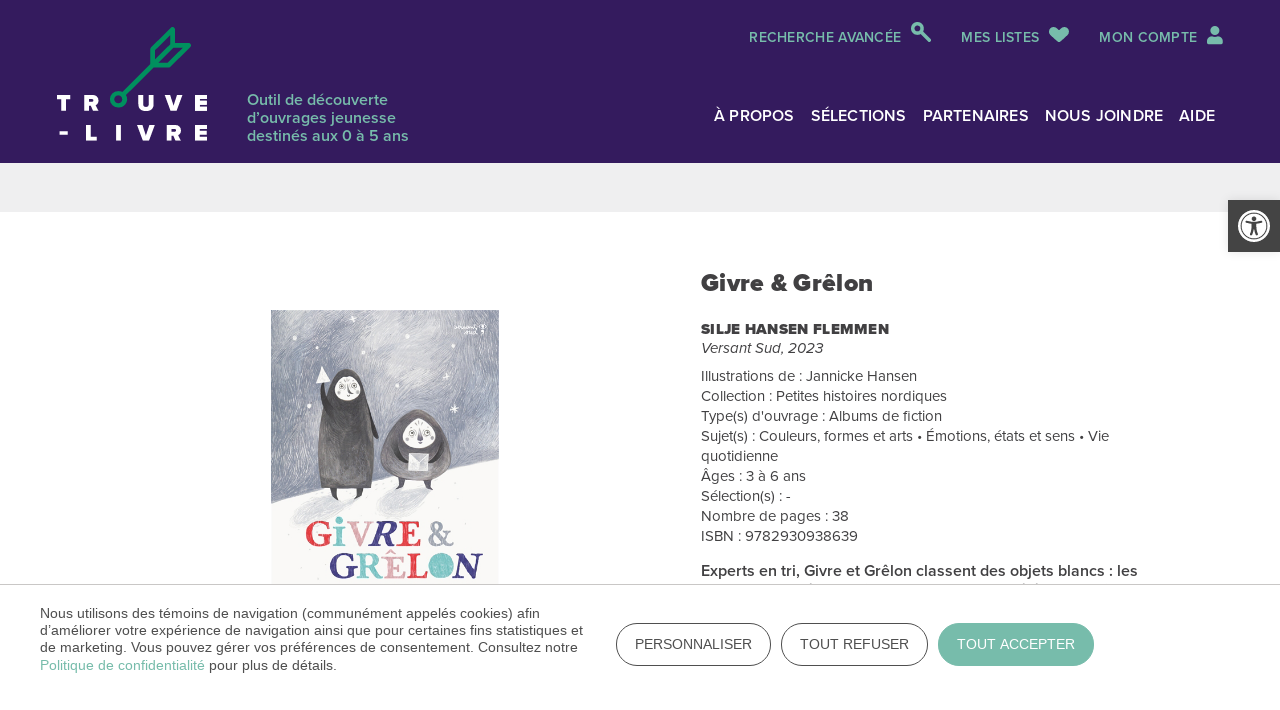

--- FILE ---
content_type: text/html; charset=UTF-8
request_url: https://trouvelivre.ca/livre/givre-grelon/
body_size: 17410
content:
<!DOCTYPE HTML>
<!--[if lt IE 7]>      <html class="no-js lt-ie9 lt-ie8 lt-ie7"  lang="fr-FR"> <![endif]-->
<!--[if IE 7]>         <html class="no-js ie7 lt-ie9 lt-ie8"  lang="fr-FR"> <![endif]-->
<!--[if IE 8]>         <html class="no-js ie8 lt-ie9"  lang="fr-FR"> <![endif]-->
<!--[if gt IE 8]><!--> <html class="no-js"  lang="fr-FR"> <!--<![endif]-->
    <head>
        <!-- Metas -->
<meta name="viewport" content="initial-scale=1.0, maximum-scale=1.0, minimum-scale=1.0, user-scalable=yes, width=device-width">
<meta http-equiv="Content-Type" content="text/html; charset=UTF-8" />
<meta http-equiv="X-UA-Compatible" content="IE=edge">
<meta charset="UTF-8">
<meta name="mobile-web-app-capable" content="yes">
<meta name="apple-mobile-web-app-capable" content="yes">
<meta name="apple-mobile-web-app-title" content="Trouve livre - ">
<link rel="profile" href="http://gmpg.org/xfn/11">
<link rel="pingback" href="https://trouvelivre.ca/xmlrpc.php">
<meta name='robots' content='index, follow, max-image-preview:large, max-snippet:-1, max-video-preview:-1' />

	<!-- This site is optimized with the Yoast SEO plugin v26.3 - https://yoast.com/wordpress/plugins/seo/ -->
	<title>Givre &amp; Grêlon - Trouve livre</title>
	<link rel="canonical" href="https://trouvelivre.ca/livre/givre-grelon/" />
	<meta property="og:locale" content="fr_FR" />
	<meta property="og:type" content="article" />
	<meta property="og:title" content="Givre &amp; Grêlon - Trouve livre" />
	<meta property="og:url" content="https://trouvelivre.ca/livre/givre-grelon/" />
	<meta property="og:site_name" content="Trouve livre" />
	<meta property="og:image" content="https://trouvelivre.ca/wp-content/uploads/2022/10/trouvelivre.jpg" />
	<meta property="og:image:width" content="2000" />
	<meta property="og:image:height" content="1800" />
	<meta property="og:image:type" content="image/jpeg" />
	<meta name="twitter:card" content="summary_large_image" />
	<script type="application/ld+json" class="yoast-schema-graph">{"@context":"https://schema.org","@graph":[{"@type":"WebPage","@id":"https://trouvelivre.ca/livre/givre-grelon/","url":"https://trouvelivre.ca/livre/givre-grelon/","name":"Givre &amp; Grêlon - Trouve livre","isPartOf":{"@id":"https://trouvelivre.ca/#website"},"datePublished":"2023-08-12T00:14:42+00:00","breadcrumb":{"@id":"https://trouvelivre.ca/livre/givre-grelon/#breadcrumb"},"inLanguage":"fr-FR","potentialAction":[{"@type":"ReadAction","target":["https://trouvelivre.ca/livre/givre-grelon/"]}]},{"@type":"BreadcrumbList","@id":"https://trouvelivre.ca/livre/givre-grelon/#breadcrumb","itemListElement":[{"@type":"ListItem","position":1,"name":"Accueil","item":"https://trouvelivre.ca/"},{"@type":"ListItem","position":2,"name":"Givre &amp; Grêlon"}]},{"@type":"WebSite","@id":"https://trouvelivre.ca/#website","url":"https://trouvelivre.ca/","name":"Trouve livre","description":"","publisher":{"@id":"https://trouvelivre.ca/#organization"},"potentialAction":[{"@type":"SearchAction","target":{"@type":"EntryPoint","urlTemplate":"https://trouvelivre.ca/?s={search_term_string}"},"query-input":{"@type":"PropertyValueSpecification","valueRequired":true,"valueName":"search_term_string"}}],"inLanguage":"fr-FR"},{"@type":"Organization","@id":"https://trouvelivre.ca/#organization","name":"Trouve livre","url":"https://trouvelivre.ca/","logo":{"@type":"ImageObject","inLanguage":"fr-FR","@id":"https://trouvelivre.ca/#/schema/logo/image/","url":"https://trouvelivre.ca/wp-content/uploads/2022/10/trouvelivre.jpg","contentUrl":"https://trouvelivre.ca/wp-content/uploads/2022/10/trouvelivre.jpg","width":2000,"height":1800,"caption":"Trouve livre"},"image":{"@id":"https://trouvelivre.ca/#/schema/logo/image/"}}]}</script>
	<!-- / Yoast SEO plugin. -->


<link rel='dns-prefetch' href='//platform-api.sharethis.com' />
<link rel='dns-prefetch' href='//code.jquery.com' />
<link rel='dns-prefetch' href='//cdnjs.cloudflare.com' />
<link rel='dns-prefetch' href='//cdn.jsdelivr.net' />

<link rel="alternate" type="application/rss+xml" title="Trouve livre &raquo; Flux" href="https://trouvelivre.ca/feed/" />
<link rel="alternate" type="application/rss+xml" title="Trouve livre &raquo; Flux des commentaires" href="https://trouvelivre.ca/comments/feed/" />
<link rel="alternate" title="oEmbed (JSON)" type="application/json+oembed" href="https://trouvelivre.ca/wp-json/oembed/1.0/embed?url=https%3A%2F%2Ftrouvelivre.ca%2Flivre%2Fgivre-grelon%2F" />
<link rel="alternate" title="oEmbed (XML)" type="text/xml+oembed" href="https://trouvelivre.ca/wp-json/oembed/1.0/embed?url=https%3A%2F%2Ftrouvelivre.ca%2Flivre%2Fgivre-grelon%2F&#038;format=xml" />
<style id='wp-img-auto-sizes-contain-inline-css' type='text/css'>
img:is([sizes=auto i],[sizes^="auto," i]){contain-intrinsic-size:3000px 1500px}
/*# sourceURL=wp-img-auto-sizes-contain-inline-css */
</style>
<link rel='stylesheet' id='share-this-share-buttons-sticky-css' href='https://trouvelivre.ca/wp-content/plugins/sharethis-share-buttons/css/mu-style.css?ver=1762454634' type='text/css' media='all' />
<link rel='stylesheet' id='pojo-a11y-css' href='https://trouvelivre.ca/wp-content/plugins/pojo-accessibility/modules/legacy/assets/css/style.min.css?ver=1.0.0' type='text/css' media='all' />
<link data-minify="1" rel='stylesheet' id='font-awesome-henri-css' href='https://trouvelivre.ca/wp-content/cache/min/1/wp-content/themes/henri-theme/_includes/fontawesome/css/all.min.css?ver=1762454834' type='text/css' media='all' />
<link data-minify="1" rel='stylesheet' id='select2-css-css' href='https://trouvelivre.ca/wp-content/cache/min/1/ajax/libs/select2/4.0.13/css/select2.min.css?ver=1762454834' type='text/css' media='all' />
<link data-minify="1" rel='stylesheet' id='henri-styles-custom-css' href='https://trouvelivre.ca/wp-content/cache/min/1/wp-content/themes/henri-theme/_includes/styles/css/screen.css?ver=1762454834' type='text/css' media='all' />
<link rel='stylesheet' id='henri-print-custom-css' href='https://trouvelivre.ca/wp-content/themes/henri-theme/_includes/styles/css/print.css' type='text/css' media='print' />
<script type="text/javascript" src="//platform-api.sharethis.com/js/sharethis.js?ver=2.3.6#property=6321c506a6e5460012468965&amp;product=sticky-buttons&amp;source=sharethis-share-buttons-wordpress" id="share-this-share-buttons-mu-js"></script>
<script type="text/javascript" src="//code.jquery.com/jquery-3.3.1.min.js" id="jquery-js"></script>
<script type="text/javascript" src="//cdnjs.cloudflare.com/ajax/libs/modernizr/2.8.3/modernizr.min.js?ver=6.9" id="modernizr-js-js"></script>
<script type="text/javascript" src="//cdn.jsdelivr.net/npm/bootstrap@5.0.1/dist/js/bootstrap.bundle.min.js?ver=6.9" id="bootstrap-js-js"></script>
<script type="text/javascript" src="https://cdnjs.cloudflare.com/ajax/libs/select2/4.0.13/js/select2.full.min.js?ver=6.9" id="select2-js-js"></script>
<script></script><link rel="https://api.w.org/" href="https://trouvelivre.ca/wp-json/" /><link rel="alternate" title="JSON" type="application/json" href="https://trouvelivre.ca/wp-json/wp/v2/livre/205372" /><link rel="EditURI" type="application/rsd+xml" title="RSD" href="https://trouvelivre.ca/xmlrpc.php?rsd" />
<meta name="generator" content="WordPress 6.9" />
<link rel='shortlink' href='https://trouvelivre.ca/?p=205372' />
<style type="text/css">
#pojo-a11y-toolbar .pojo-a11y-toolbar-toggle a{ background-color: #444444;	color: #ffffff;}
#pojo-a11y-toolbar .pojo-a11y-toolbar-overlay, #pojo-a11y-toolbar .pojo-a11y-toolbar-overlay ul.pojo-a11y-toolbar-items.pojo-a11y-links{ border-color: #444444;}
body.pojo-a11y-focusable a:focus{ outline-style: solid !important;	outline-width: 1px !important;	outline-color: #FF0000 !important;}
#pojo-a11y-toolbar{ top: 200px !important;}
#pojo-a11y-toolbar .pojo-a11y-toolbar-overlay{ background-color: #ffffff;}
#pojo-a11y-toolbar .pojo-a11y-toolbar-overlay ul.pojo-a11y-toolbar-items li.pojo-a11y-toolbar-item a, #pojo-a11y-toolbar .pojo-a11y-toolbar-overlay p.pojo-a11y-toolbar-title{ color: #333333;}
#pojo-a11y-toolbar .pojo-a11y-toolbar-overlay ul.pojo-a11y-toolbar-items li.pojo-a11y-toolbar-item a.active{ background-color: #4054b2;	color: #ffffff;}
@media (max-width: 767px) { #pojo-a11y-toolbar { top: 70px !important; } }</style><script type="text/javascript">var ajaxurl = "https://trouvelivre.ca/wp-admin/admin-ajax.php";</script><meta name="generator" content="Powered by WPBakery Page Builder - drag and drop page builder for WordPress."/>
<link rel="icon" href="https://trouvelivre.ca/wp-content/uploads/2022/09/cropped-favicon-32x32.png" sizes="32x32" />
<link rel="icon" href="https://trouvelivre.ca/wp-content/uploads/2022/09/cropped-favicon-192x192.png" sizes="192x192" />
<link rel="apple-touch-icon" href="https://trouvelivre.ca/wp-content/uploads/2022/09/cropped-favicon-180x180.png" />
<meta name="msapplication-TileImage" content="https://trouvelivre.ca/wp-content/uploads/2022/09/cropped-favicon-270x270.png" />
<noscript><style> .wpb_animate_when_almost_visible { opacity: 1; }</style></noscript><script>
	var siteurl = "https://trouvelivre.ca";
</script>        
        <!-- Google Tag Manager -->
        <script>(function(w,d,s,l,i){w[l]=w[l]||[];w[l].push({'gtm.start':
        new Date().getTime(),event:'gtm.js'});var f=d.getElementsByTagName(s)[0],
        j=d.createElement(s),dl=l!='dataLayer'?'&l='+l:'';j.async=true;j.src=
        'https://www.googletagmanager.com/gtm.js?id='+i+dl;f.parentNode.insertBefore(j,f);
        })(window,document,'script','dataLayer','GTM-5Z8RD9F');</script>
        <!-- End Google Tag Manager -->
    <style id='global-styles-inline-css' type='text/css'>
:root{--wp--preset--aspect-ratio--square: 1;--wp--preset--aspect-ratio--4-3: 4/3;--wp--preset--aspect-ratio--3-4: 3/4;--wp--preset--aspect-ratio--3-2: 3/2;--wp--preset--aspect-ratio--2-3: 2/3;--wp--preset--aspect-ratio--16-9: 16/9;--wp--preset--aspect-ratio--9-16: 9/16;--wp--preset--color--black: #000000;--wp--preset--color--cyan-bluish-gray: #abb8c3;--wp--preset--color--white: #ffffff;--wp--preset--color--pale-pink: #f78da7;--wp--preset--color--vivid-red: #cf2e2e;--wp--preset--color--luminous-vivid-orange: #ff6900;--wp--preset--color--luminous-vivid-amber: #fcb900;--wp--preset--color--light-green-cyan: #7bdcb5;--wp--preset--color--vivid-green-cyan: #00d084;--wp--preset--color--pale-cyan-blue: #8ed1fc;--wp--preset--color--vivid-cyan-blue: #0693e3;--wp--preset--color--vivid-purple: #9b51e0;--wp--preset--gradient--vivid-cyan-blue-to-vivid-purple: linear-gradient(135deg,rgb(6,147,227) 0%,rgb(155,81,224) 100%);--wp--preset--gradient--light-green-cyan-to-vivid-green-cyan: linear-gradient(135deg,rgb(122,220,180) 0%,rgb(0,208,130) 100%);--wp--preset--gradient--luminous-vivid-amber-to-luminous-vivid-orange: linear-gradient(135deg,rgb(252,185,0) 0%,rgb(255,105,0) 100%);--wp--preset--gradient--luminous-vivid-orange-to-vivid-red: linear-gradient(135deg,rgb(255,105,0) 0%,rgb(207,46,46) 100%);--wp--preset--gradient--very-light-gray-to-cyan-bluish-gray: linear-gradient(135deg,rgb(238,238,238) 0%,rgb(169,184,195) 100%);--wp--preset--gradient--cool-to-warm-spectrum: linear-gradient(135deg,rgb(74,234,220) 0%,rgb(151,120,209) 20%,rgb(207,42,186) 40%,rgb(238,44,130) 60%,rgb(251,105,98) 80%,rgb(254,248,76) 100%);--wp--preset--gradient--blush-light-purple: linear-gradient(135deg,rgb(255,206,236) 0%,rgb(152,150,240) 100%);--wp--preset--gradient--blush-bordeaux: linear-gradient(135deg,rgb(254,205,165) 0%,rgb(254,45,45) 50%,rgb(107,0,62) 100%);--wp--preset--gradient--luminous-dusk: linear-gradient(135deg,rgb(255,203,112) 0%,rgb(199,81,192) 50%,rgb(65,88,208) 100%);--wp--preset--gradient--pale-ocean: linear-gradient(135deg,rgb(255,245,203) 0%,rgb(182,227,212) 50%,rgb(51,167,181) 100%);--wp--preset--gradient--electric-grass: linear-gradient(135deg,rgb(202,248,128) 0%,rgb(113,206,126) 100%);--wp--preset--gradient--midnight: linear-gradient(135deg,rgb(2,3,129) 0%,rgb(40,116,252) 100%);--wp--preset--font-size--small: 13px;--wp--preset--font-size--medium: 20px;--wp--preset--font-size--large: 36px;--wp--preset--font-size--x-large: 42px;--wp--preset--spacing--20: 0.44rem;--wp--preset--spacing--30: 0.67rem;--wp--preset--spacing--40: 1rem;--wp--preset--spacing--50: 1.5rem;--wp--preset--spacing--60: 2.25rem;--wp--preset--spacing--70: 3.38rem;--wp--preset--spacing--80: 5.06rem;--wp--preset--shadow--natural: 6px 6px 9px rgba(0, 0, 0, 0.2);--wp--preset--shadow--deep: 12px 12px 50px rgba(0, 0, 0, 0.4);--wp--preset--shadow--sharp: 6px 6px 0px rgba(0, 0, 0, 0.2);--wp--preset--shadow--outlined: 6px 6px 0px -3px rgb(255, 255, 255), 6px 6px rgb(0, 0, 0);--wp--preset--shadow--crisp: 6px 6px 0px rgb(0, 0, 0);}:where(.is-layout-flex){gap: 0.5em;}:where(.is-layout-grid){gap: 0.5em;}body .is-layout-flex{display: flex;}.is-layout-flex{flex-wrap: wrap;align-items: center;}.is-layout-flex > :is(*, div){margin: 0;}body .is-layout-grid{display: grid;}.is-layout-grid > :is(*, div){margin: 0;}:where(.wp-block-columns.is-layout-flex){gap: 2em;}:where(.wp-block-columns.is-layout-grid){gap: 2em;}:where(.wp-block-post-template.is-layout-flex){gap: 1.25em;}:where(.wp-block-post-template.is-layout-grid){gap: 1.25em;}.has-black-color{color: var(--wp--preset--color--black) !important;}.has-cyan-bluish-gray-color{color: var(--wp--preset--color--cyan-bluish-gray) !important;}.has-white-color{color: var(--wp--preset--color--white) !important;}.has-pale-pink-color{color: var(--wp--preset--color--pale-pink) !important;}.has-vivid-red-color{color: var(--wp--preset--color--vivid-red) !important;}.has-luminous-vivid-orange-color{color: var(--wp--preset--color--luminous-vivid-orange) !important;}.has-luminous-vivid-amber-color{color: var(--wp--preset--color--luminous-vivid-amber) !important;}.has-light-green-cyan-color{color: var(--wp--preset--color--light-green-cyan) !important;}.has-vivid-green-cyan-color{color: var(--wp--preset--color--vivid-green-cyan) !important;}.has-pale-cyan-blue-color{color: var(--wp--preset--color--pale-cyan-blue) !important;}.has-vivid-cyan-blue-color{color: var(--wp--preset--color--vivid-cyan-blue) !important;}.has-vivid-purple-color{color: var(--wp--preset--color--vivid-purple) !important;}.has-black-background-color{background-color: var(--wp--preset--color--black) !important;}.has-cyan-bluish-gray-background-color{background-color: var(--wp--preset--color--cyan-bluish-gray) !important;}.has-white-background-color{background-color: var(--wp--preset--color--white) !important;}.has-pale-pink-background-color{background-color: var(--wp--preset--color--pale-pink) !important;}.has-vivid-red-background-color{background-color: var(--wp--preset--color--vivid-red) !important;}.has-luminous-vivid-orange-background-color{background-color: var(--wp--preset--color--luminous-vivid-orange) !important;}.has-luminous-vivid-amber-background-color{background-color: var(--wp--preset--color--luminous-vivid-amber) !important;}.has-light-green-cyan-background-color{background-color: var(--wp--preset--color--light-green-cyan) !important;}.has-vivid-green-cyan-background-color{background-color: var(--wp--preset--color--vivid-green-cyan) !important;}.has-pale-cyan-blue-background-color{background-color: var(--wp--preset--color--pale-cyan-blue) !important;}.has-vivid-cyan-blue-background-color{background-color: var(--wp--preset--color--vivid-cyan-blue) !important;}.has-vivid-purple-background-color{background-color: var(--wp--preset--color--vivid-purple) !important;}.has-black-border-color{border-color: var(--wp--preset--color--black) !important;}.has-cyan-bluish-gray-border-color{border-color: var(--wp--preset--color--cyan-bluish-gray) !important;}.has-white-border-color{border-color: var(--wp--preset--color--white) !important;}.has-pale-pink-border-color{border-color: var(--wp--preset--color--pale-pink) !important;}.has-vivid-red-border-color{border-color: var(--wp--preset--color--vivid-red) !important;}.has-luminous-vivid-orange-border-color{border-color: var(--wp--preset--color--luminous-vivid-orange) !important;}.has-luminous-vivid-amber-border-color{border-color: var(--wp--preset--color--luminous-vivid-amber) !important;}.has-light-green-cyan-border-color{border-color: var(--wp--preset--color--light-green-cyan) !important;}.has-vivid-green-cyan-border-color{border-color: var(--wp--preset--color--vivid-green-cyan) !important;}.has-pale-cyan-blue-border-color{border-color: var(--wp--preset--color--pale-cyan-blue) !important;}.has-vivid-cyan-blue-border-color{border-color: var(--wp--preset--color--vivid-cyan-blue) !important;}.has-vivid-purple-border-color{border-color: var(--wp--preset--color--vivid-purple) !important;}.has-vivid-cyan-blue-to-vivid-purple-gradient-background{background: var(--wp--preset--gradient--vivid-cyan-blue-to-vivid-purple) !important;}.has-light-green-cyan-to-vivid-green-cyan-gradient-background{background: var(--wp--preset--gradient--light-green-cyan-to-vivid-green-cyan) !important;}.has-luminous-vivid-amber-to-luminous-vivid-orange-gradient-background{background: var(--wp--preset--gradient--luminous-vivid-amber-to-luminous-vivid-orange) !important;}.has-luminous-vivid-orange-to-vivid-red-gradient-background{background: var(--wp--preset--gradient--luminous-vivid-orange-to-vivid-red) !important;}.has-very-light-gray-to-cyan-bluish-gray-gradient-background{background: var(--wp--preset--gradient--very-light-gray-to-cyan-bluish-gray) !important;}.has-cool-to-warm-spectrum-gradient-background{background: var(--wp--preset--gradient--cool-to-warm-spectrum) !important;}.has-blush-light-purple-gradient-background{background: var(--wp--preset--gradient--blush-light-purple) !important;}.has-blush-bordeaux-gradient-background{background: var(--wp--preset--gradient--blush-bordeaux) !important;}.has-luminous-dusk-gradient-background{background: var(--wp--preset--gradient--luminous-dusk) !important;}.has-pale-ocean-gradient-background{background: var(--wp--preset--gradient--pale-ocean) !important;}.has-electric-grass-gradient-background{background: var(--wp--preset--gradient--electric-grass) !important;}.has-midnight-gradient-background{background: var(--wp--preset--gradient--midnight) !important;}.has-small-font-size{font-size: var(--wp--preset--font-size--small) !important;}.has-medium-font-size{font-size: var(--wp--preset--font-size--medium) !important;}.has-large-font-size{font-size: var(--wp--preset--font-size--large) !important;}.has-x-large-font-size{font-size: var(--wp--preset--font-size--x-large) !important;}
/*# sourceURL=global-styles-inline-css */
</style>
<meta name="generator" content="WP Rocket 3.20.0.3" data-wpr-features="wpr_minify_css wpr_preload_links wpr_desktop" /></head>
<body  class="wp-singular livre-template-default single single-livre postid-205372 wp-theme-henri-theme slug-givre-grelon livre-givre-grelon site-id-1 wpb-js-composer js-comp-ver-8.7.2 vc_responsive" >
    <!-- Google Tag Manager (noscript) -->
    <noscript><iframe src="https://www.googletagmanager.com/ns.html?id=GTM-5Z8RD9F"
    height="0" width="0" style="display:none;visibility:hidden"></iframe></noscript>
    <!-- End Google Tag Manager (noscript) -->
	    <div data-rocket-location-hash="544c4e659064a6d32e8efd833e448bfd" id="henri-project-body" class="wp-singular livre-template-default single single-livre postid-205372 wp-theme-henri-theme slug-givre-grelon livre-givre-grelon site-id-1 wpb-js-composer js-comp-ver-8.7.2 vc_responsive">
            <div data-rocket-location-hash="3a2366f51b6ea3a1764271fca84f0bfd" class="modals-container">
	<!-- Modal -->



<div data-rocket-location-hash="d404163d92015f90dd5f16ccccdc5669" class="modal fade modal-general" id="modal-listes" data-livre-id="205372" tabindex="-1" role="dialog" aria-labelledby="exampleModalCenterTitle" aria-hidden="true">
    <div class="modal-dialog modal-dialog-centered" role="document">
        <div class="modal-content">
            <div class="modal-body">
                <div class="btn-close-box">
                    <a href="#" class="btn-close" aria-label="Supprimer" data-bs-dismiss="modal"></a>
                </div>
                <h3>Sélectionner une liste</h3>
                <div class="liste-item-box">
                    <ul>
                                            </ul>
                </div>
                <div class="bt-box">
                    <a href="https://trouvelivre.ca/connexion/" class="btn btn-secondary">Créer une liste <i class="icon-plus"></i></a>
                </div>
            </div>
        </div>
    </div>
</div><!-- Modal -->
<div data-rocket-location-hash="a5d4384d7dc5900ca27ec512dce398d7" class="modal fade modal-general" id="modal-renommer-favlist" tabindex="-1" role="dialog" aria-labelledby="exampleModalCenterTitle" aria-hidden="true">
    <div class="modal-dialog modal-dialog-centered" role="document">
        <div class="modal-content">
            <div class="modal-body">
                <div class="btn-close-box">
                    <a href="#" class="btn-close" aria-label="Supprimer" data-bs-dismiss="modal"></a>
                </div>
                <h3>Renommer une liste</h3>
                <form name="renommer-liste" id="list-edit" action="" method="post">
                    <div class="mb-3">
                        <label for="rename-list" class="form-label" >Nom de la liste</label>
                        <input type="text" name="rename" class="form-control rename-input" id="rename-list" placeholder="" value="">
                    </div>
                </form>
                <div class="bt-box">
                    <a href="javascript:;" class="btn btn-secondary js-save-btn">Renommer <i class="icon-edit"></i></a>
                </div>
            </div>
        </div>
    </div>
</div><!-- Modal -->
<div data-rocket-location-hash="af92a07a1971670a7c9cf07a9760d78f" class="modal fade modal-general" id="modal-creer-favlist" tabindex="-1" role="dialog" aria-labelledby="exampleModalCenterTitle" aria-hidden="true">
    <div class="modal-dialog modal-dialog-centered" role="document">
        <div class="modal-content">
            <div class="modal-body">
                <div class="btn-close-box">
                    <a href="#" class="btn-close" aria-label="Supprimer" data-bs-dismiss="modal"></a>
                </div>
                <h3>Créer une nouvelle liste</h3>
                <form name="renommer-liste" id="list-edit" action="" method="post">
                    <div class="mb-3">
                        <label for="rename-list" class="form-label" >Nom de la liste</label>
                        <input type="text" name="rename" class="form-control name-input" id="name-list" placeholder="" value="">
                    </div>
                </form>
                <div class="bt-box">
                    <a href="javascript:;" class="btn btn-secondary js-save-btn">Créer <i class="icon-edit"></i></a>
                </div>
            </div>
        </div>
    </div>
</div><!-- Modal -->
<div data-rocket-location-hash="a0569b920266a2ef7cc966b62cdb12e2" class="modal fade modal-general" id="modal-export" tabindex="-1" role="dialog" aria-labelledby="exampleModalCenterTitle" aria-hidden="true">
    <div class="modal-dialog modal-dialog-centered" role="document">
        <div class="modal-content">
            <div class="modal-body">
                <div class="btn-close-box">
                    <a href="#" class="btn-close" aria-label="Supprimer" data-bs-dismiss="modal"></a>
                </div>
                <h3>Choisir un format</h3>

                <!--                <div class="bt-box">-->
<!--                    <a href="/connexion/" class="btn btn-secondary">Créer une liste <i class="icon-plus"></i></a>-->
<!--                </div>-->
            </div>
        </div>
    </div>
</div>
</div>
			<!--[if lt IE 11]>
<p class="browsehappy">You are using an <strong>outdated</strong> browser. Please <a href="http://browsehappy.com/">upgrade
    your browser</a> to improve your experience.</p>
<![endif]-->
<header data-rocket-location-hash="5a4dc399e8cec498330d2a87e8c14c45" role="banner">
    <div data-rocket-location-hash="18bd2363520b0f092102eb78bdf8b2ab" class="container-gen sticky-nav">
	            <div class="nav-secondaire-box">
    <div class="nav-secondaire-container">
        <div class="advanced-search-box">
            <a href="https://trouvelivre.ca/recherche-avancee/" class="btn-advance-search">Recherche avancée</a>
        </div>
        <div class="my-list-box">
            <a href="https://trouvelivre.ca/mes-listes/" class="btn-my-list">Mes listes</a>
        </div>
        <div class="mon-compte-box">
                            <a href="https://trouvelivre.ca/connexion/" class="btn-mon-compte">Mon compte <i class="fas fa-user"></i></a>
                    </div>
    </div>
</div>        <div class="nav-principal-box">
	<div class="nav-principal-container">
		<nav class="navbar navbar-expand-lg navbar-dark" id="nav-principale" role="navigation">
			<div class="nav-header">
                <div class="logo-plus-texte">
                    <a class="navbar-brand" href="https://trouvelivre.ca">
                    <span class="logo1">
                        <img src="https://trouvelivre.ca/wp-content/themes/henri-theme/images/logo.svg" alt="Trouve livre | " class="img-fluid"/>
                    </span>
                    <span class="logo-print">
                        <img src="https://trouvelivre.ca/wp-content/themes/henri-theme/images/logo-couleur.svg" alt="Trouve livre | " class="img-fluid"/>
                    </span>
                        <span class="text" hidden>Trouve livre</span>
                    </a>
                    <span class="description-txt">Outil de découverte d’ouvrages jeunesse destinés aux 0 à 5 ans</span>
                </div>
				<div class="toggles">
					<button class="navbar-toggler collapsed navbar-toggler-right" type="button" data-toggle="collapse-henri"
					        data-target="#navbar-main" aria-controls="navbar-main" aria-expanded="false"
					        aria-label="Toggle navigation">
						<span class="navbar-toggler-icon"></span>
					</button>
				</div>
			</div>
			<div class="navbar-collapse" id="navbar-main">
				<div class="collapse-content" id="navbar-main-collapse-content">
					                    <div class="menu-menu-principal-container"><ul id="main-menu" class="nav navbar-nav justify-content-end"><li id="menu-item-63" class="menu-item menu-item-type-post_type menu-item-object-page nav-item menu-item-63 item-slug-a-propos"><a title="À propos" href="https://trouvelivre.ca/a-propos/" class="nav-link">À propos</a></li>
<li id="menu-item-66" class="menu-item menu-item-type-post_type menu-item-object-page nav-item menu-item-66 item-slug-selections"><a title="Sélections" href="https://trouvelivre.ca/selections/" class="nav-link">Sélections</a></li>
<li id="menu-item-32" class="menu-item menu-item-type-post_type menu-item-object-page nav-item menu-item-32 item-slug-partenaires"><a title="Partenaires" href="https://trouvelivre.ca/partenaires/" class="nav-link">Partenaires</a></li>
<li id="menu-item-70" class="menu-item menu-item-type-post_type menu-item-object-page nav-item menu-item-70 item-slug-nous-joindre"><a title="Nous joindre" href="https://trouvelivre.ca/nous-joindre/" class="nav-link">Nous joindre</a></li>
<li id="menu-item-21" class="menu-item menu-item-type-post_type menu-item-object-page nav-item menu-item-21 item-slug-aide"><a title="Aide" href="https://trouvelivre.ca/aide/" class="nav-link">Aide</a></li>
</ul></div>                    <div class="nav-secondaire-container">
                        <div class="advanced-search-box">
                            <a href="https://trouvelivre.ca/recherche-avancee/" class="btn-advance-search">Recherche avancée</a>
                        </div>
                        <div class="my-list-box">
                            <a href="https://trouvelivre.ca/mes-listes/" class="btn-my-list">Mes listes</a>
                        </div>
                        <div class="mon-compte-box">
                            				                <a href="https://trouvelivre.ca/connexion/" class="btn-mon-compte"><i class="fas fa-user"></i>Mon compte</a>
				                                    </div>
                    </div>
				</div>
			</div>
		</nav>
	</div>
</div>
    </div>
</header><!-- /header -->


<main data-rocket-location-hash="25aa2487295731f14d9cecb8d7e699d9" id="main" class="site-main" role="main">
    <div data-rocket-location-hash="06c0a2b57d9b1082154ac379adbb9147" class="main-content-wrapper">
        <div id="primary" class="content-area">
                            <section class="section-main">
                                            <div class="entete-bg-box"></div>
                                        <div data-rocket-location-hash="e0280f665e421f919a7d9cfde9593f21" class="container-xl" style="">
                        <div class="row">
                            <div class="col-12 col-results">
                                <div class="" id="results-container">
                                    <div class="filtres-content">
                                        <div class="grille-container">
                                            <div class="grille">
                                                <div class="gutter-sizer"></div>

                                                
                                                <div class="item">
                                                    <div class="item-img-box">
                                                                                                                        <img src="https://trouvelivre.ca/wp-content/uploads/2025/03/9782930938639.jpg" alt="" class="img-fluid"/>
                                                                                                                </div>
                                                    <div class="item-content-box">
                                                        <div class="item-title-box">
                                                            <h3>Givre &amp; Grêlon</h3>
                                                            <h4>Silje Hansen Flemmen</h4>
                                                            <p><em>Versant Sud, 2023</em></p>
                                                        </div>
                                                        <div class="infos-collection">
                                                            <span class="collection-txt">
                                                                Illustrations de&nbsp;: 
                                                                Jannicke Hansen                                                                <br>
                                                                Collection&nbsp;: 
                                                                Petites histoires nordiques    			                                                <br>
                                                                Type(s) d'ouvrage&nbsp;: 
                                                                Albums de fiction    			                                                <br>
                                                                Sujet(s)&nbsp;: 
                                                                Couleurs, formes et arts • Émotions, états et sens • Vie quotidienne    			                                                <br>
                                                                Âges&nbsp;: 3 à 6 ans                                                                <br>
                                                                Sélection(s)&nbsp;: 
                                                                -    			                                                <br>
                                                                Nombre de pages&nbsp;: 
                                                                38                                                                <br>
                                                                ISBN :                                                             
                                                                9782930938639                                                                                                                                			                                            	</span>
                                                        </div>
                                                        <div class="description-box">
                                                            <p>Experts en tri, Givre et Grêlon classent des objets blancs : les ronds, les carrés, les triangles, etc. Tous les éléments qui ne conviennent pas sont jetés dans la boîte à riens. Jusqu'au jour où apparaît un objet étrange et multicolore.</p>
                                                        </div>
                                                                                                            </div>

                                                </div>
                                            </div>
                                            <div class="grille-bts-utilitaires">
                                                <p id="ajout-comfirmation" class="hide">L'ouvrage a été ajouté à votre liste de lecture.</p>
                                                <a href="#" class="btn btn-secondary" data-bs-toggle="modal" data-bs-target="#modal-listes">Ajouter à une liste <i class="icon-ico-coeur-outline"></i></a>
                                                <!-- <a href="#" class="btn btn-secondary">Partager cette page <i class="icon-ico-partage-outline"></i></a> -->
                                                <a href="javascript:;" class="btn btn-secondary js-print-page">Imprimer cette page <i class="icon-ico-imprimer-outline"></i></a>
                                                <div class="share">
                                                    <div class="sharethis-inline-share-buttons"></div>                                                </div>
                                            </div>
                                            
                                                                                            <div class="btn-list">
                                                    <div class="btn-row">
                                                        <div>
                                                            <a href="https://mabiblio.ca/" target="_blank" rel="noopener noreferrer" class="btn btn-primary">Trouver ma bibliothèque</a>
                                                        </div>
                                                    </div>
                                                    <div class="btn-row">
                                                        <a href="https://trouvelivre.ca/resultats/" class="btn btn-primary">Retour aux résultats de recherche</a>
                                                    </div> 
                                                </div> 
                                            
                                        </div>
                                    </div>
                                </div>
                            </div>
                        </div>
                    </div>
                </section>
                    </div><!-- #primary -->
    </div><!-- /.container.main-content-wrapper -->
</main>
<footer data-rocket-location-hash="f754260cdeba91ca9d66f624af5a5c3d" role="contentinfo">
    <div class="container-xl" style="">
        <div class="row">
            <div class="col-12">
                <div class="logo-desjardins-box">
                    <div class="logo-desj-img">
                        <a href="https://www.desjardins.com/" target="_blank" class="logo-link"><img src="https://trouvelivre.ca/wp-content/themes/henri-theme/images/logo-desjardins.svg" class="" alt=""></a>
                    </div>
                </div>
            </div>
        </div>
    </div>
    <div data-rocket-location-hash="d67133d3b0868a218f2fe9b0105e1e6a" class="bg-footer">
        <div class="container-xl">
            <div class="row">
                <div class="col-12">
                    <div class="logos-box">
                        <div class="logo-abpq-img">
                            <a href="https://www.abpq.ca/" target="_blank" class="logo-link"><img src="https://trouvelivre.ca/wp-content/themes/henri-theme/images/logo-abpq.svg" class="" alt=""></a>
                        </div>
                        <div class="logo-biblio-img">
                            <a href="https://bibliopresto.ca/" target="_blank" class="logo-link"><img src="https://trouvelivre.ca/wp-content/themes/henri-theme/images/logo-biblio.svg" class="" alt=""></a>
                        </div>
                        <div class="logo-sdm-img">
                            <a href="https://www.sdm.qc.ca/" target="_blank" class="logo-link"><img src="https://trouvelivre.ca/wp-content/themes/henri-theme/images/logo-sdm.svg" class="" alt=""></a>
                        </div>
                        <div class="logo-banq-img">
                            <a href="https://www.banq.qc.ca/accueil/" target="_blank" class="logo-link"><img src="https://trouvelivre.ca/wp-content/themes/henri-theme/images/logo-banq.svg" class="" alt=""></a>
                        </div>
                        <div class="logo-btlf-img">
                            <a href="https://btlf.ca/" target="_blank" class="logo-link"><img src="https://trouvelivre.ca/wp-content/themes/henri-theme/images/logo-btlf.svg" class="" alt=""></a>
                        </div>
                    </div>

                </div>
            </div>
        </div>
    </div>
</footer>

<div data-rocket-location-hash="8e003f9af47e5c15c1bd9f3aaaa87749" class="cadre_popup">
    <div data-rocket-location-hash="f94702dd6060b57d890a610e21e61650" class="content-popup">
        <p class="text-cookie">Nous utilisons des témoins de navigation (communément appelés cookies) afin d’améliorer votre expérience de navigation ainsi que pour certaines fins statistiques et de marketing. Vous pouvez gérer vos préférences de consentement. Consultez notre <a href="https://www.abpq.ca/politique_de_confidentialite.php">Politique de confidentialité</a> pour plus de détails.</p>
        <a href="#" id="custom-cookies"><button class="buttonX" id="button2">Personnaliser</button></a>
        <a href="#" id="reject-cookies"><button class="buttonX" id="button2">Tout refuser</button></a>
        <a href="#" id="accept-cookies"><button class="buttonX">Tout accepter</button></a>
    </div>
</div>
<div data-rocket-location-hash="ca75fe33df3ebd606c7c1039d8611791" class="cadre_personnaliser">
    <div data-rocket-location-hash="8baed1a16aa88cbf620f967030027e3f" class="content-personnaliser">
        <p class="titre-personnaliser">Personnaliser vos préférences</p>
        <div class="spacer-30"></div>
        <div class="spacer-20"></div>
        <p class="text-cookie" id="text-cookie-personnaliser"> Vous pouvez gérer vos préférences afin d’accepter ou de refuser les témoins. Pour plus d’information, consultez notre <a href="https://www.abpq.ca/politique_de_confidentialite.php">Politique de confidentialité</a>.</p>
        <p class="sous-titre-personnaliser"><label class="container">Témoins fonctionnels
                <input type="checkbox" id="fonctionnels" checked="checked">
                <span class="checkmark"></span>
            </label></p>
        <p class="text-cookie" id="text-cookie-personnaliser">Les témoins fonctionnels sont requis pour activer les fonctionnalités de base de ce site et ne peuvent donc pas être désactivés. Ces témoins ne conservent aucune donnée personnellement identifiable.</p>
        <p class="sous-titre-personnaliser"><label class="container">Témoins statistiques
                <input type="checkbox" id="statistiques">
                <span class="checkmark"></span>
            </label></p>
        <p class="text-cookie" id="text-cookie-personnaliser">Les témoins statistiques collectent des données anonymes sur l'utilisation d'un site web, comme le nombre de visites, les pages les plus consultées et la durée des visites. Ils aident les propriétaires de sites à comprendre le comportement des utilisatrices et des utilisateurs pour améliorer l'expérience en ligne, sans les identifier personnellement.</p>
        <p class="sous-titre-personnaliser"><label class="container">Témoins de marketing
                <input type="checkbox" id="marketing">
                <span class="checkmark"></span>
            </label></p>
        <p class="text-cookie" id="text-cookie-personnaliser">Les témoins de marketing enregistrent les interactions des utilisatrices et des utilisateurs avec un site Web, telles que les pages visitées. Ils aident les entreprises à cibler les utilisatrices et les utilisateurs avec des publicités pertinentes, mais sans divulguer d'informations personnelles identifiables.</p>
        <div class="spacer-10"></div>
        <a href="#" id="save-preferences"><button class="buttonX" id="button2">Enregistrer mes préférences</button></a>
        <a href="#" id="accept-cookies2"><button class="buttonX">Tout accepter</button></a>
        <div class="spacer-20"></div>
    </div>
</div><script>
	var ajaxurl = "https://trouvelivre.ca/wp-admin/admin-ajax.php";
	var siteurl = "https://trouvelivre.ca";
</script>

<script>
    function gestion_cookies() {
        var cookie_consent = document.cookie.replace(/(?:(?:^|.*;\s*)cookie-consent\s*=\s*([^;]*).*$)|^.*$/, "$1");
        if(cookie_consent == 0) {
            var cookies = document.cookie.split(';');
            for (var i = 0; i < cookies.length; i++) {
                var cookie = cookies[i].trim();
                var cookieName = cookie.split('=')[0];
                if (cookieName != '_GRECAPTCHA' && cookieName != 'cookie-consent') {
                    document.cookie = cookieName + '=; expires=Thu, 01 Jan 1970 00:00:00 UTC; path=/; domain=abpq.ca;';
                }
            }
        }
        else if(cookie_consent == 2) {
            var cookies = document.cookie.split(';');
            for (var i = 0; i < cookies.length; i++) {
                var cookie = cookies[i].trim();
                var cookieName = cookie.split('=')[0];
                if (cookieName != '_GRECAPTCHA' && cookieName != 'cookie-consent' && cookieName != 'pageviewCount' && cookieName != '_ga' && cookieName != '_gid' && cookieName != '_ga_FTFDV29TRG' && cookieName != '_fbp' && cookieName != '_ga_RHDEJ66CGE') {
                    document.cookie = cookieName + '=; expires=Thu, 01 Jan 1970 00:00:00 UTC; path=/; domain=abpq.ca;';
                }
            }
        }
        else if(cookie_consent == 3) {
            var cookies = document.cookie.split(';');
            for (var i = 0; i < cookies.length; i++) {
                var cookie = cookies[i].trim();
                var cookieName = cookie.split('=')[0];
                if (cookieName != '_GRECAPTCHA' && cookieName != 'cookie-consent' && cookieName != 'VISITOR_INFO1_LIVE' && cookieName != 'VISITOR_PRIVACY_METADATA' && cookieName != 'fpestid' && cookieName != '_gat_UA-*') {
                    document.cookie = cookieName + '=; expires=Thu, 01 Jan 1970 00:00:00 UTC; path=/; domain=abpq.ca;';
                }
            }
        }
    }
    gestion_cookies();
    jQuery(document).ready(function($) {
        setTimeout(function() {
            gestion_cookies();
        }, 1 * 2500);
        setTimeout(function() {
            gestion_cookies();
        }, 1 * 6000);
        if(document.cookie.indexOf('cookie-consent') == -1) {
            $('.cadre_popup').show();
            var cookies = document.cookie.split(';');
            for (var i = 0; i < cookies.length; i++) {
                var cookie = cookies[i].trim();
                var cookieName = cookie.split('=')[0];
                if (cookieName != '_GRECAPTCHA' && cookieName != 'cookie-consent') {
                    document.cookie = cookieName + '=; expires=Thu, 01 Jan 1970 00:00:00 UTC; path=/; domain=abpq.ca;';
                }
            }
        }
        $('#reject-cookies').click(function(e) {
            e.preventDefault();
            var date = new Date();
            date.setTime(date.getTime() + (365 * 24 * 60 * 60 * 1000));
            var expires = "; expires=" + date.toUTCString();
            document.cookie = "cookie-consent=0" + expires + "; path=/";
            $('.cadre_popup').hide();
            gestion_cookies();
        });
        $('#accept-cookies').click(function(e) {
            e.preventDefault();
            var date = new Date();
            date.setTime(date.getTime() + (365 * 24 * 60 * 60 * 1000));
            var expires = "; expires=" + date.toUTCString();
            document.cookie = "cookie-consent=1" + expires + "; path=/";
            $('.cadre_popup').hide();
        });
        $('#accept-cookies2').click(function(e) {
            e.preventDefault();
            var date = new Date();
            date.setTime(date.getTime() + (365 * 24 * 60 * 60 * 1000));
            var expires = "; expires=" + date.toUTCString();
            document.cookie = "cookie-consent=1" + expires + "; path=/";
            $('.cadre_popup').hide();
            $('.cadre_personnaliser').css('display', 'none');
        });
        $('#custom-cookies').click(function(e) {
            e.preventDefault();
            $('.cadre_personnaliser').css('display', 'flex');
        });
        $('#save-preferences').click(function(e) {
            e.preventDefault();
            var cookie_value = 0;
            if($('#fonctionnels').is(':checked')) {
                var cookie_value = 1;
                var date = new Date();
                date.setTime(date.getTime() + (365 * 24 * 60 * 60 * 1000));
                var expires = "; expires=" + date.toUTCString();
                document.cookie = "cookie-consent=1" + expires + "; path=/";
            }
            if($('#statistiques').is(':checked')) {
                var cookie_value = 2;
                var date = new Date();
                date.setTime(date.getTime() + (365 * 24 * 60 * 60 * 1000));
                var expires = "; expires=" + date.toUTCString();
                document.cookie = "cookie-consent=2" + expires + "; path=/";
            }
            if($('#marketing').is(':checked')) {
                var cookie_value = 3;
                var date = new Date();
                date.setTime(date.getTime() + (365 * 24 * 60 * 60 * 1000));
                var expires = "; expires=" + date.toUTCString();
                document.cookie = "cookie-consent=3" + expires + "; path=/";
            }
            $('.cadre_popup').hide();
            $('.cadre_personnaliser').css('display', 'none');
            gestion_cookies();
        });
    });
</script>
<style>
    .text-cookie {
        z-index: 9999;
        font: 14px/17px 'Roboto', sans-serif;
        font-weight: 300;
        color: #4f4f4f;
        text-align:left;
        max-width: 58%;
        float: left;
        padding-right: 20px;
        -webkit-transition-duration: 0.2s;
        transition-duration: 0.2s;
    }
    .text-cookie a {
        font: 14px/18px 'Roboto', sans-serif;
        font-weight: 500;
        color: #77bcab;
        text-align:left;
        text-decoration: none;
    }
    .text-cookie a:hover {
        text-decoration:none;
        color: #4f4f4f;
    }
    #text-cookie-personnaliser {
        max-width: 100%;
        float: none;
        padding-right: none;
        margin-top: -15px;
        margin-bottom: 20px;
    }
    .titre-personnaliser {
        font: 24px/29px 'Roboto', sans-serif;
        font-weight: 400;
        color:#4f4f4f;
        text-align: left;
        padding-top: 10px;
        padding-bottom: 0px;
        margin-bottom: 0px;
        max-width: 980px;
        text-transform: uppercase;
        -webkit-transition-duration: 0.2s;
        transition-duration: 0.2s;
    }
    .sous-titre-personnaliser{
        font: 19px/27px 'Roboto', sans-serif;
        font-weight: 300;
        text-align:left;
        color: #4f4f4f;
        max-width: 980px;
    }
    .sous-titre-personnaliser a {
        font: 19px/27px 'Roboto', sans-serif;
        font-weight: 400;
        text-decoration:none;
        color: #77bcab;
    }
    .sous-titre-personnaliser a:hover {
        text-decoration:none;
        color: #4f4f4f;
    }
    .cadre_popup {
        border-top: 1px solid #c9c7c6;
        width:100%;
        position: fixed;
        bottom: 0;
        left: 0;
        background-color: #FFFFFF;
        display: none;
        z-index: 9999;
    }
    .cadre_personnaliser {
        position: fixed;
        top: 0;
        left: 0;
        z-index: 9999;
        width:100%;
        height: 100%;
        background-color: #FFFFFF;
        text-align: center;
        display: none;
        flex-direction: column;
        justify-content: center;
        align-items: center;
    }
    .content-popup {
        width:100%;
        max-width: 1260px;
        margin:auto;
        padding-right:30px;
        padding-left:30px;
        padding-top: 20px;
        padding-bottom: 30px;
        -webkit-box-sizing: border-box;
        -moz-box-sizing: border-box;
        box-sizing: border-box;
        display: flex;
    }
    .content-personnaliser {
        width:600px;
        max-height: 96vh;
        margin:0 auto;
        padding-right:30px;
        padding-left:30px;
        padding-top: 20px;
        padding-bottom: 20px;
        -webkit-box-sizing: border-box;
        -moz-box-sizing: border-box;
        box-sizing: border-box;
        overflow: scroll;
    }
    .buttonX {
        float: left;
        background-color: #77bcab;
        color: #fff;
        padding: 12px 18px 13px 18px;
        margin: 18px 10px 10px 0px;
        text-align: center;
        text-decoration: none;
        display: inline-block;
        font: 14px 'Roboto', sans-serif;
        font-weight: 500;
        border-radius: 26px;
        text-transform: uppercase;
        cursor: pointer;
        border: 1px solid #77bcab;
        -webkit-transition-duration: 0.2s;
        transition-duration: 0.2s;
    }
    .buttonX:hover {
        border: 1px solid #4f4f4f;
        background-color: #4f4f4f;
        color: #fff;
    }
    #button2 {
        background-color: #fff;
        color: #4f4f4f;
        border: 1px solid #4f4f4f;
        -webkit-transition-duration: 0.2s;
        transition-duration: 0.2s;
    }
    #button2:hover {
        border: 1px solid #4f4f4f;
        background-color: #4f4f4f;
        color: #fff;
    }
    .container {
        display: block;
        position: relative;
        padding-left: 38px;
        padding-bottom: 12px;
        cursor: pointer;
        -webkit-user-select: none;
        -moz-user-select: none;
        -ms-user-select: none;
        user-select: none;
    }
    .container input {
        position: absolute;
        opacity: 0;
        cursor: pointer;
        height: 0;
        width: 0;
    }
    .checkmark {
        position: absolute;
        top: 0;
        left: 0;
        height: 25px;
        width: 25px;
        background-color: #fff;
        border: 1px solid #77bcab;
    }
    .container:hover input ~ .checkmark {
        background-color: #fff;
    }
    .container input:checked ~ .checkmark {
        background-color: #77bcab;
    }
    .checkmark:after {
        content: "";
        position: absolute;
        display: none;
    }
    .container input:checked ~ .checkmark:after {
        display: block;
    }
    .container .checkmark:after {
        left: 9px;
        top: 4px;
        width: 5px;
        height: 10px;
        border: solid white;
        border-width: 0 3px 3px 0;
        -webkit-transform: rotate(45deg);
        -ms-transform: rotate(45deg);
        transform: rotate(45deg);
    }
    .spacer{
        clear: both;
    }
    .spacer-10{
        clear: both;
        height: 10px;
    }
    .spacer-20{
        clear: both;
        height: 20px;
    }
    .spacer-30{
        clear: both;
        height: 30px;
    }
    @media screen and (max-width: 1300px) {
        .text-cookie {
            max-width: 48%;
        }
    }
    @media screen and (max-width: 1000px) {
        .text-cookie {
            width: 100%;
            max-width: 100%;
            font-weight: 400;
        }
        .titre-personnaliser{
            font: 21px/26px 'Roboto', sans-serif;
            font-weight: 400;
        }
        .sous-titre-personnaliser{
            font: 18px/23px 'Roboto', sans-serif;
            font-weight: 400;
        }
        .sous-titre-personnaliser a {
            font: 18px/23px 'Roboto', sans-serif;
            font-weight: 500;
        }
        .buttonX {
            padding: 10px 15px 11px 15px;
            margin-top: 5px;
            font: 13px 'Roboto', sans-serif;
            font-weight: 500;
            border-radius: 20px;
        }
        .content-popup {
            flex-wrap: wrap;
            padding-bottom: 20px;
        }
    }
    @media screen and (max-width: 767px) {
        .container {
            padding-left: 30px;
        }
        .sous-titre-personnaliser{
            font: 15px/18px 'Roboto', sans-serif;
            font-weight: 400;
        }
        .sous-titre-personnaliser a {
            font: 15px/18px 'Roboto', sans-serif;
            font-weight: 500;
        }
        .checkmark {
            height: 20px;
            width: 20px;
            margin-top: -2px;
        }
        .container .checkmark:after {
            left: 6px;
            top: 3px;
            width: 4px;
            height: 8px;
        }
        .content-popup {
            padding: 15px 23px 20px 23px;
        }
        .content-personnaliser {
            width:100%;
            padding-right:20px;
            padding-left:20px;
            padding-top: 20px;
            padding-bottom: 20px;
        }
    }
</style><script type="speculationrules">
{"prefetch":[{"source":"document","where":{"and":[{"href_matches":"/*"},{"not":{"href_matches":["/wp-*.php","/wp-admin/*","/wp-content/uploads/*","/wp-content/*","/wp-content/plugins/*","/wp-content/themes/henri-theme/*","/*\\?(.+)"]}},{"not":{"selector_matches":"a[rel~=\"nofollow\"]"}},{"not":{"selector_matches":".no-prefetch, .no-prefetch a"}}]},"eagerness":"conservative"}]}
</script>
<script type="text/javascript" id="pojo-a11y-js-extra">
/* <![CDATA[ */
var PojoA11yOptions = {"focusable":"","remove_link_target":"","add_role_links":"","enable_save":"","save_expiration":""};
//# sourceURL=pojo-a11y-js-extra
/* ]]> */
</script>
<script type="text/javascript" src="https://trouvelivre.ca/wp-content/plugins/pojo-accessibility/modules/legacy/assets/js/app.min.js?ver=1.0.0" id="pojo-a11y-js"></script>
<script type="text/javascript" id="rocket-browser-checker-js-after">
/* <![CDATA[ */
"use strict";var _createClass=function(){function defineProperties(target,props){for(var i=0;i<props.length;i++){var descriptor=props[i];descriptor.enumerable=descriptor.enumerable||!1,descriptor.configurable=!0,"value"in descriptor&&(descriptor.writable=!0),Object.defineProperty(target,descriptor.key,descriptor)}}return function(Constructor,protoProps,staticProps){return protoProps&&defineProperties(Constructor.prototype,protoProps),staticProps&&defineProperties(Constructor,staticProps),Constructor}}();function _classCallCheck(instance,Constructor){if(!(instance instanceof Constructor))throw new TypeError("Cannot call a class as a function")}var RocketBrowserCompatibilityChecker=function(){function RocketBrowserCompatibilityChecker(options){_classCallCheck(this,RocketBrowserCompatibilityChecker),this.passiveSupported=!1,this._checkPassiveOption(this),this.options=!!this.passiveSupported&&options}return _createClass(RocketBrowserCompatibilityChecker,[{key:"_checkPassiveOption",value:function(self){try{var options={get passive(){return!(self.passiveSupported=!0)}};window.addEventListener("test",null,options),window.removeEventListener("test",null,options)}catch(err){self.passiveSupported=!1}}},{key:"initRequestIdleCallback",value:function(){!1 in window&&(window.requestIdleCallback=function(cb){var start=Date.now();return setTimeout(function(){cb({didTimeout:!1,timeRemaining:function(){return Math.max(0,50-(Date.now()-start))}})},1)}),!1 in window&&(window.cancelIdleCallback=function(id){return clearTimeout(id)})}},{key:"isDataSaverModeOn",value:function(){return"connection"in navigator&&!0===navigator.connection.saveData}},{key:"supportsLinkPrefetch",value:function(){var elem=document.createElement("link");return elem.relList&&elem.relList.supports&&elem.relList.supports("prefetch")&&window.IntersectionObserver&&"isIntersecting"in IntersectionObserverEntry.prototype}},{key:"isSlowConnection",value:function(){return"connection"in navigator&&"effectiveType"in navigator.connection&&("2g"===navigator.connection.effectiveType||"slow-2g"===navigator.connection.effectiveType)}}]),RocketBrowserCompatibilityChecker}();
//# sourceURL=rocket-browser-checker-js-after
/* ]]> */
</script>
<script type="text/javascript" id="rocket-preload-links-js-extra">
/* <![CDATA[ */
var RocketPreloadLinksConfig = {"excludeUris":"/(?:.+/)?feed(?:/(?:.+/?)?)?$|/(?:.+/)?embed/|/(index.php/)?(.*)wp-json(/.*|$)|/refer/|/go/|/recommend/|/recommends/","usesTrailingSlash":"1","imageExt":"jpg|jpeg|gif|png|tiff|bmp|webp|avif|pdf|doc|docx|xls|xlsx|php","fileExt":"jpg|jpeg|gif|png|tiff|bmp|webp|avif|pdf|doc|docx|xls|xlsx|php|html|htm","siteUrl":"https://trouvelivre.ca","onHoverDelay":"100","rateThrottle":"3"};
//# sourceURL=rocket-preload-links-js-extra
/* ]]> */
</script>
<script type="text/javascript" id="rocket-preload-links-js-after">
/* <![CDATA[ */
(function() {
"use strict";var r="function"==typeof Symbol&&"symbol"==typeof Symbol.iterator?function(e){return typeof e}:function(e){return e&&"function"==typeof Symbol&&e.constructor===Symbol&&e!==Symbol.prototype?"symbol":typeof e},e=function(){function i(e,t){for(var n=0;n<t.length;n++){var i=t[n];i.enumerable=i.enumerable||!1,i.configurable=!0,"value"in i&&(i.writable=!0),Object.defineProperty(e,i.key,i)}}return function(e,t,n){return t&&i(e.prototype,t),n&&i(e,n),e}}();function i(e,t){if(!(e instanceof t))throw new TypeError("Cannot call a class as a function")}var t=function(){function n(e,t){i(this,n),this.browser=e,this.config=t,this.options=this.browser.options,this.prefetched=new Set,this.eventTime=null,this.threshold=1111,this.numOnHover=0}return e(n,[{key:"init",value:function(){!this.browser.supportsLinkPrefetch()||this.browser.isDataSaverModeOn()||this.browser.isSlowConnection()||(this.regex={excludeUris:RegExp(this.config.excludeUris,"i"),images:RegExp(".("+this.config.imageExt+")$","i"),fileExt:RegExp(".("+this.config.fileExt+")$","i")},this._initListeners(this))}},{key:"_initListeners",value:function(e){-1<this.config.onHoverDelay&&document.addEventListener("mouseover",e.listener.bind(e),e.listenerOptions),document.addEventListener("mousedown",e.listener.bind(e),e.listenerOptions),document.addEventListener("touchstart",e.listener.bind(e),e.listenerOptions)}},{key:"listener",value:function(e){var t=e.target.closest("a"),n=this._prepareUrl(t);if(null!==n)switch(e.type){case"mousedown":case"touchstart":this._addPrefetchLink(n);break;case"mouseover":this._earlyPrefetch(t,n,"mouseout")}}},{key:"_earlyPrefetch",value:function(t,e,n){var i=this,r=setTimeout(function(){if(r=null,0===i.numOnHover)setTimeout(function(){return i.numOnHover=0},1e3);else if(i.numOnHover>i.config.rateThrottle)return;i.numOnHover++,i._addPrefetchLink(e)},this.config.onHoverDelay);t.addEventListener(n,function e(){t.removeEventListener(n,e,{passive:!0}),null!==r&&(clearTimeout(r),r=null)},{passive:!0})}},{key:"_addPrefetchLink",value:function(i){return this.prefetched.add(i.href),new Promise(function(e,t){var n=document.createElement("link");n.rel="prefetch",n.href=i.href,n.onload=e,n.onerror=t,document.head.appendChild(n)}).catch(function(){})}},{key:"_prepareUrl",value:function(e){if(null===e||"object"!==(void 0===e?"undefined":r(e))||!1 in e||-1===["http:","https:"].indexOf(e.protocol))return null;var t=e.href.substring(0,this.config.siteUrl.length),n=this._getPathname(e.href,t),i={original:e.href,protocol:e.protocol,origin:t,pathname:n,href:t+n};return this._isLinkOk(i)?i:null}},{key:"_getPathname",value:function(e,t){var n=t?e.substring(this.config.siteUrl.length):e;return n.startsWith("/")||(n="/"+n),this._shouldAddTrailingSlash(n)?n+"/":n}},{key:"_shouldAddTrailingSlash",value:function(e){return this.config.usesTrailingSlash&&!e.endsWith("/")&&!this.regex.fileExt.test(e)}},{key:"_isLinkOk",value:function(e){return null!==e&&"object"===(void 0===e?"undefined":r(e))&&(!this.prefetched.has(e.href)&&e.origin===this.config.siteUrl&&-1===e.href.indexOf("?")&&-1===e.href.indexOf("#")&&!this.regex.excludeUris.test(e.href)&&!this.regex.images.test(e.href))}}],[{key:"run",value:function(){"undefined"!=typeof RocketPreloadLinksConfig&&new n(new RocketBrowserCompatibilityChecker({capture:!0,passive:!0}),RocketPreloadLinksConfig).init()}}]),n}();t.run();
}());

//# sourceURL=rocket-preload-links-js-after
/* ]]> */
</script>
<script type="text/javascript" src="//cdnjs.cloudflare.com/ajax/libs/gsap/1.20.4/TweenMax.min.js" id="gsap-js"></script>
<script type="text/javascript" src="//cdnjs.cloudflare.com/ajax/libs/gsap/1.20.4/plugins/ScrollToPlugin.min.js" id="gsap-scroll-js"></script>
<script type="text/javascript" src="//cdnjs.cloudflare.com/ajax/libs/gsap/1.20.4/jquery.gsap.min.js" id="gsap-jquery-js"></script>
<script type="text/javascript" src="//cdnjs.cloudflare.com/ajax/libs/jquery.matchHeight/0.7.2/jquery.matchHeight-min.js" id="matchHeight-js"></script>
<script type="text/javascript" src="//cdnjs.cloudflare.com/ajax/libs/jquery.touchswipe/1.6.18/jquery.touchSwipe.min.js" id="touchswipe-js"></script>
<script type="text/javascript" src="https://trouvelivre.ca/wp-includes/js/imagesloaded.min.js?ver=5.0.0" id="imagesloaded-js"></script>
<script type="text/javascript" src="https://trouvelivre.ca/wp-includes/js/masonry.min.js?ver=4.2.2" id="masonry-js"></script>
<script type="text/javascript" id="henri-app-js-extra">
/* <![CDATA[ */
var scriptParams = {"site_url":"https://trouvelivre.ca"};
//# sourceURL=henri-app-js-extra
/* ]]> */
</script>
<script type="text/javascript" src="https://trouvelivre.ca/wp-content/themes/henri-theme/_includes/js/dist/app.js" id="henri-app-js"></script>
<script></script>		<a id="pojo-a11y-skip-content" class="pojo-skip-link pojo-skip-content" tabindex="1" accesskey="s" href="#content">Aller au contenu principal</a>
				<nav id="pojo-a11y-toolbar" class="pojo-a11y-toolbar-right pojo-a11y-" role="navigation">
			<div class="pojo-a11y-toolbar-toggle">
				<a class="pojo-a11y-toolbar-link pojo-a11y-toolbar-toggle-link" href="javascript:void(0);" title="Outils d’accessibilité" role="button">
					<span class="pojo-sr-only sr-only">Ouvrir la barre d’outils</span>
					<svg xmlns="http://www.w3.org/2000/svg" viewBox="0 0 100 100" fill="currentColor" width="1em">
						<title>Outils d’accessibilité</title>
						<path d="M50 8.1c23.2 0 41.9 18.8 41.9 41.9 0 23.2-18.8 41.9-41.9 41.9C26.8 91.9 8.1 73.2 8.1 50S26.8 8.1 50 8.1M50 0C22.4 0 0 22.4 0 50s22.4 50 50 50 50-22.4 50-50S77.6 0 50 0zm0 11.3c-21.4 0-38.7 17.3-38.7 38.7S28.6 88.7 50 88.7 88.7 71.4 88.7 50 71.4 11.3 50 11.3zm0 8.9c4 0 7.3 3.2 7.3 7.3S54 34.7 50 34.7s-7.3-3.2-7.3-7.3 3.3-7.2 7.3-7.2zm23.7 19.7c-5.8 1.4-11.2 2.6-16.6 3.2.2 20.4 2.5 24.8 5 31.4.7 1.9-.2 4-2.1 4.7-1.9.7-4-.2-4.7-2.1-1.8-4.5-3.4-8.2-4.5-15.8h-2c-1 7.6-2.7 11.3-4.5 15.8-.7 1.9-2.8 2.8-4.7 2.1-1.9-.7-2.8-2.8-2.1-4.7 2.6-6.6 4.9-11 5-31.4-5.4-.6-10.8-1.8-16.6-3.2-1.7-.4-2.8-2.1-2.4-3.9.4-1.7 2.1-2.8 3.9-2.4 19.5 4.6 25.1 4.6 44.5 0 1.7-.4 3.5.7 3.9 2.4.7 1.8-.3 3.5-2.1 3.9z"/>					</svg>
				</a>
			</div>
			<div class="pojo-a11y-toolbar-overlay">
				<div class="pojo-a11y-toolbar-inner">
					<p class="pojo-a11y-toolbar-title">Outils d’accessibilité</p>

					<ul class="pojo-a11y-toolbar-items pojo-a11y-tools">
																			<li class="pojo-a11y-toolbar-item">
								<a href="#" class="pojo-a11y-toolbar-link pojo-a11y-btn-resize-font pojo-a11y-btn-resize-plus" data-action="resize-plus" data-action-group="resize" tabindex="-1" role="button">
									<span class="pojo-a11y-toolbar-icon"><svg version="1.1" xmlns="http://www.w3.org/2000/svg" width="1em" viewBox="0 0 448 448"><title>Augmenter le texte</title><path fill="currentColor" d="M256 200v16c0 4.25-3.75 8-8 8h-56v56c0 4.25-3.75 8-8 8h-16c-4.25 0-8-3.75-8-8v-56h-56c-4.25 0-8-3.75-8-8v-16c0-4.25 3.75-8 8-8h56v-56c0-4.25 3.75-8 8-8h16c4.25 0 8 3.75 8 8v56h56c4.25 0 8 3.75 8 8zM288 208c0-61.75-50.25-112-112-112s-112 50.25-112 112 50.25 112 112 112 112-50.25 112-112zM416 416c0 17.75-14.25 32-32 32-8.5 0-16.75-3.5-22.5-9.5l-85.75-85.5c-29.25 20.25-64.25 31-99.75 31-97.25 0-176-78.75-176-176s78.75-176 176-176 176 78.75 176 176c0 35.5-10.75 70.5-31 99.75l85.75 85.75c5.75 5.75 9.25 14 9.25 22.5z"></path></svg></span><span class="pojo-a11y-toolbar-text">Augmenter le texte</span>								</a>
							</li>

							<li class="pojo-a11y-toolbar-item">
								<a href="#" class="pojo-a11y-toolbar-link pojo-a11y-btn-resize-font pojo-a11y-btn-resize-minus" data-action="resize-minus" data-action-group="resize" tabindex="-1" role="button">
									<span class="pojo-a11y-toolbar-icon"><svg version="1.1" xmlns="http://www.w3.org/2000/svg" width="1em" viewBox="0 0 448 448"><title>Diminuer le texte</title><path fill="currentColor" d="M256 200v16c0 4.25-3.75 8-8 8h-144c-4.25 0-8-3.75-8-8v-16c0-4.25 3.75-8 8-8h144c4.25 0 8 3.75 8 8zM288 208c0-61.75-50.25-112-112-112s-112 50.25-112 112 50.25 112 112 112 112-50.25 112-112zM416 416c0 17.75-14.25 32-32 32-8.5 0-16.75-3.5-22.5-9.5l-85.75-85.5c-29.25 20.25-64.25 31-99.75 31-97.25 0-176-78.75-176-176s78.75-176 176-176 176 78.75 176 176c0 35.5-10.75 70.5-31 99.75l85.75 85.75c5.75 5.75 9.25 14 9.25 22.5z"></path></svg></span><span class="pojo-a11y-toolbar-text">Diminuer le texte</span>								</a>
							</li>
						
													<li class="pojo-a11y-toolbar-item">
								<a href="#" class="pojo-a11y-toolbar-link pojo-a11y-btn-background-group pojo-a11y-btn-grayscale" data-action="grayscale" data-action-group="schema" tabindex="-1" role="button">
									<span class="pojo-a11y-toolbar-icon"><svg version="1.1" xmlns="http://www.w3.org/2000/svg" width="1em" viewBox="0 0 448 448"><title>Niveaux de gris</title><path fill="currentColor" d="M15.75 384h-15.75v-352h15.75v352zM31.5 383.75h-8v-351.75h8v351.75zM55 383.75h-7.75v-351.75h7.75v351.75zM94.25 383.75h-7.75v-351.75h7.75v351.75zM133.5 383.75h-15.5v-351.75h15.5v351.75zM165 383.75h-7.75v-351.75h7.75v351.75zM180.75 383.75h-7.75v-351.75h7.75v351.75zM196.5 383.75h-7.75v-351.75h7.75v351.75zM235.75 383.75h-15.75v-351.75h15.75v351.75zM275 383.75h-15.75v-351.75h15.75v351.75zM306.5 383.75h-15.75v-351.75h15.75v351.75zM338 383.75h-15.75v-351.75h15.75v351.75zM361.5 383.75h-15.75v-351.75h15.75v351.75zM408.75 383.75h-23.5v-351.75h23.5v351.75zM424.5 383.75h-8v-351.75h8v351.75zM448 384h-15.75v-352h15.75v352z"></path></svg></span><span class="pojo-a11y-toolbar-text">Niveaux de gris</span>								</a>
							</li>
						
													<li class="pojo-a11y-toolbar-item">
								<a href="#" class="pojo-a11y-toolbar-link pojo-a11y-btn-background-group pojo-a11y-btn-high-contrast" data-action="high-contrast" data-action-group="schema" tabindex="-1" role="button">
									<span class="pojo-a11y-toolbar-icon"><svg version="1.1" xmlns="http://www.w3.org/2000/svg" width="1em" viewBox="0 0 448 448"><title>Haut contraste</title><path fill="currentColor" d="M192 360v-272c-75 0-136 61-136 136s61 136 136 136zM384 224c0 106-86 192-192 192s-192-86-192-192 86-192 192-192 192 86 192 192z"></path></svg></span><span class="pojo-a11y-toolbar-text">Haut contraste</span>								</a>
							</li>
						
													<li class="pojo-a11y-toolbar-item">
								<a href="#" class="pojo-a11y-toolbar-link pojo-a11y-btn-background-group pojo-a11y-btn-negative-contrast" data-action="negative-contrast" data-action-group="schema" tabindex="-1" role="button">

									<span class="pojo-a11y-toolbar-icon"><svg version="1.1" xmlns="http://www.w3.org/2000/svg" width="1em" viewBox="0 0 448 448"><title>Contraste négatif</title><path fill="currentColor" d="M416 240c-23.75-36.75-56.25-68.25-95.25-88.25 10 17 15.25 36.5 15.25 56.25 0 61.75-50.25 112-112 112s-112-50.25-112-112c0-19.75 5.25-39.25 15.25-56.25-39 20-71.5 51.5-95.25 88.25 42.75 66 111.75 112 192 112s149.25-46 192-112zM236 144c0-6.5-5.5-12-12-12-41.75 0-76 34.25-76 76 0 6.5 5.5 12 12 12s12-5.5 12-12c0-28.5 23.5-52 52-52 6.5 0 12-5.5 12-12zM448 240c0 6.25-2 12-5 17.25-46 75.75-130.25 126.75-219 126.75s-173-51.25-219-126.75c-3-5.25-5-11-5-17.25s2-12 5-17.25c46-75.5 130.25-126.75 219-126.75s173 51.25 219 126.75c3 5.25 5 11 5 17.25z"></path></svg></span><span class="pojo-a11y-toolbar-text">Contraste négatif</span>								</a>
							</li>
						
													<li class="pojo-a11y-toolbar-item">
								<a href="#" class="pojo-a11y-toolbar-link pojo-a11y-btn-background-group pojo-a11y-btn-light-background" data-action="light-background" data-action-group="schema" tabindex="-1" role="button">
									<span class="pojo-a11y-toolbar-icon"><svg version="1.1" xmlns="http://www.w3.org/2000/svg" width="1em" viewBox="0 0 448 448"><title>Arrière-plan clair</title><path fill="currentColor" d="M184 144c0 4.25-3.75 8-8 8s-8-3.75-8-8c0-17.25-26.75-24-40-24-4.25 0-8-3.75-8-8s3.75-8 8-8c23.25 0 56 12.25 56 40zM224 144c0-50-50.75-80-96-80s-96 30-96 80c0 16 6.5 32.75 17 45 4.75 5.5 10.25 10.75 15.25 16.5 17.75 21.25 32.75 46.25 35.25 74.5h57c2.5-28.25 17.5-53.25 35.25-74.5 5-5.75 10.5-11 15.25-16.5 10.5-12.25 17-29 17-45zM256 144c0 25.75-8.5 48-25.75 67s-40 45.75-42 72.5c7.25 4.25 11.75 12.25 11.75 20.5 0 6-2.25 11.75-6.25 16 4 4.25 6.25 10 6.25 16 0 8.25-4.25 15.75-11.25 20.25 2 3.5 3.25 7.75 3.25 11.75 0 16.25-12.75 24-27.25 24-6.5 14.5-21 24-36.75 24s-30.25-9.5-36.75-24c-14.5 0-27.25-7.75-27.25-24 0-4 1.25-8.25 3.25-11.75-7-4.5-11.25-12-11.25-20.25 0-6 2.25-11.75 6.25-16-4-4.25-6.25-10-6.25-16 0-8.25 4.5-16.25 11.75-20.5-2-26.75-24.75-53.5-42-72.5s-25.75-41.25-25.75-67c0-68 64.75-112 128-112s128 44 128 112z"></path></svg></span><span class="pojo-a11y-toolbar-text">Arrière-plan clair</span>								</a>
							</li>
						
													<li class="pojo-a11y-toolbar-item">
								<a href="#" class="pojo-a11y-toolbar-link pojo-a11y-btn-links-underline" data-action="links-underline" data-action-group="toggle" tabindex="-1" role="button">
									<span class="pojo-a11y-toolbar-icon"><svg version="1.1" xmlns="http://www.w3.org/2000/svg" width="1em" viewBox="0 0 448 448"><title>Liens soulignés</title><path fill="currentColor" d="M364 304c0-6.5-2.5-12.5-7-17l-52-52c-4.5-4.5-10.75-7-17-7-7.25 0-13 2.75-18 8 8.25 8.25 18 15.25 18 28 0 13.25-10.75 24-24 24-12.75 0-19.75-9.75-28-18-5.25 5-8.25 10.75-8.25 18.25 0 6.25 2.5 12.5 7 17l51.5 51.75c4.5 4.5 10.75 6.75 17 6.75s12.5-2.25 17-6.5l36.75-36.5c4.5-4.5 7-10.5 7-16.75zM188.25 127.75c0-6.25-2.5-12.5-7-17l-51.5-51.75c-4.5-4.5-10.75-7-17-7s-12.5 2.5-17 6.75l-36.75 36.5c-4.5 4.5-7 10.5-7 16.75 0 6.5 2.5 12.5 7 17l52 52c4.5 4.5 10.75 6.75 17 6.75 7.25 0 13-2.5 18-7.75-8.25-8.25-18-15.25-18-28 0-13.25 10.75-24 24-24 12.75 0 19.75 9.75 28 18 5.25-5 8.25-10.75 8.25-18.25zM412 304c0 19-7.75 37.5-21.25 50.75l-36.75 36.5c-13.5 13.5-31.75 20.75-50.75 20.75-19.25 0-37.5-7.5-51-21.25l-51.5-51.75c-13.5-13.5-20.75-31.75-20.75-50.75 0-19.75 8-38.5 22-52.25l-22-22c-13.75 14-32.25 22-52 22-19 0-37.5-7.5-51-21l-52-52c-13.75-13.75-21-31.75-21-51 0-19 7.75-37.5 21.25-50.75l36.75-36.5c13.5-13.5 31.75-20.75 50.75-20.75 19.25 0 37.5 7.5 51 21.25l51.5 51.75c13.5 13.5 20.75 31.75 20.75 50.75 0 19.75-8 38.5-22 52.25l22 22c13.75-14 32.25-22 52-22 19 0 37.5 7.5 51 21l52 52c13.75 13.75 21 31.75 21 51z"></path></svg></span><span class="pojo-a11y-toolbar-text">Liens soulignés</span>								</a>
							</li>
						
													<li class="pojo-a11y-toolbar-item">
								<a href="#" class="pojo-a11y-toolbar-link pojo-a11y-btn-readable-font" data-action="readable-font" data-action-group="toggle" tabindex="-1" role="button">
									<span class="pojo-a11y-toolbar-icon"><svg version="1.1" xmlns="http://www.w3.org/2000/svg" width="1em" viewBox="0 0 448 448"><title>Police lisible</title><path fill="currentColor" d="M181.25 139.75l-42.5 112.5c24.75 0.25 49.5 1 74.25 1 4.75 0 9.5-0.25 14.25-0.5-13-38-28.25-76.75-46-113zM0 416l0.5-19.75c23.5-7.25 49-2.25 59.5-29.25l59.25-154 70-181h32c1 1.75 2 3.5 2.75 5.25l51.25 120c18.75 44.25 36 89 55 133 11.25 26 20 52.75 32.5 78.25 1.75 4 5.25 11.5 8.75 14.25 8.25 6.5 31.25 8 43 12.5 0.75 4.75 1.5 9.5 1.5 14.25 0 2.25-0.25 4.25-0.25 6.5-31.75 0-63.5-4-95.25-4-32.75 0-65.5 2.75-98.25 3.75 0-6.5 0.25-13 1-19.5l32.75-7c6.75-1.5 20-3.25 20-12.5 0-9-32.25-83.25-36.25-93.5l-112.5-0.5c-6.5 14.5-31.75 80-31.75 89.5 0 19.25 36.75 20 51 22 0.25 4.75 0.25 9.5 0.25 14.5 0 2.25-0.25 4.5-0.5 6.75-29 0-58.25-5-87.25-5-3.5 0-8.5 1.5-12 2-15.75 2.75-31.25 3.5-47 3.5z"></path></svg></span><span class="pojo-a11y-toolbar-text">Police lisible</span>								</a>
							</li>
																		<li class="pojo-a11y-toolbar-item">
							<a href="#" class="pojo-a11y-toolbar-link pojo-a11y-btn-reset" data-action="reset" tabindex="-1" role="button">
								<span class="pojo-a11y-toolbar-icon"><svg version="1.1" xmlns="http://www.w3.org/2000/svg" width="1em" viewBox="0 0 448 448"><title>Réinitialiser</title><path fill="currentColor" d="M384 224c0 105.75-86.25 192-192 192-57.25 0-111.25-25.25-147.75-69.25-2.5-3.25-2.25-8 0.5-10.75l34.25-34.5c1.75-1.5 4-2.25 6.25-2.25 2.25 0.25 4.5 1.25 5.75 3 24.5 31.75 61.25 49.75 101 49.75 70.5 0 128-57.5 128-128s-57.5-128-128-128c-32.75 0-63.75 12.5-87 34.25l34.25 34.5c4.75 4.5 6 11.5 3.5 17.25-2.5 6-8.25 10-14.75 10h-112c-8.75 0-16-7.25-16-16v-112c0-6.5 4-12.25 10-14.75 5.75-2.5 12.75-1.25 17.25 3.5l32.5 32.25c35.25-33.25 83-53 132.25-53 105.75 0 192 86.25 192 192z"></path></svg></span>
								<span class="pojo-a11y-toolbar-text">Réinitialiser</span>
							</a>
						</li>
					</ul>
									</div>
			</div>
		</nav>
		</div><!-- /#henri-project-body --><!-- JS - Template specific -->
<script type="text/javascript">
	//	$(document).ready(function () {
	//        window.Henri.app.addListener(window.Henri.app.ON_APP_READY,function(){
	//            console.log("on app-init-complete!");
	//        })
	//	});
</script>
<!-- END JS ************* -->
<script>var rocket_beacon_data = {"ajax_url":"https:\/\/trouvelivre.ca\/wp-admin\/admin-ajax.php","nonce":"1ee4109fc3","url":"https:\/\/trouvelivre.ca\/livre\/givre-grelon","is_mobile":false,"width_threshold":1600,"height_threshold":700,"delay":500,"debug":null,"status":{"atf":true,"lrc":true,"preconnect_external_domain":true},"elements":"img, video, picture, p, main, div, li, svg, section, header, span","lrc_threshold":1800,"preconnect_external_domain_elements":["link","script","iframe"],"preconnect_external_domain_exclusions":["static.cloudflareinsights.com","rel=\"profile\"","rel=\"preconnect\"","rel=\"dns-prefetch\"","rel=\"icon\""]}</script><script data-name="wpr-wpr-beacon" src='https://trouvelivre.ca/wp-content/plugins/wp-rocket/assets/js/wpr-beacon.min.js' async></script></body>
</html>
<!-- This website is like a Rocket, isn't it? Performance optimized by WP Rocket. Learn more: https://wp-rocket.me -->

--- FILE ---
content_type: application/javascript; charset=utf-8
request_url: https://trouvelivre.ca/wp-content/themes/henri-theme/_includes/js/dist/app.js
body_size: 114676
content:
(function(){function r(e,n,t){function o(i,f){if(!n[i]){if(!e[i]){var c="function"==typeof require&&require;if(!f&&c)return c(i,!0);if(u)return u(i,!0);var a=new Error("Cannot find module '"+i+"'");throw a.code="MODULE_NOT_FOUND",a}var p=n[i]={exports:{}};e[i][0].call(p.exports,function(r){var n=e[i][1][r];return o(n||r)},p,p.exports,r,e,n,t)}return n[i].exports}for(var u="function"==typeof require&&require,i=0;i<t.length;i++)o(t[i]);return o}return r})()({1:[function(require,module,exports){
(function (process,global,Buffer,__argument0,__argument1,__argument2,__argument3,setImmediate,clearImmediate,__filename,__dirname){
'use strict'

exports.byteLength = byteLength
exports.toByteArray = toByteArray
exports.fromByteArray = fromByteArray

var lookup = []
var revLookup = []
var Arr = typeof Uint8Array !== 'undefined' ? Uint8Array : Array

var code = 'ABCDEFGHIJKLMNOPQRSTUVWXYZabcdefghijklmnopqrstuvwxyz0123456789+/'
for (var i = 0, len = code.length; i < len; ++i) {
  lookup[i] = code[i]
  revLookup[code.charCodeAt(i)] = i
}

// Support decoding URL-safe base64 strings, as Node.js does.
// See: https://en.wikipedia.org/wiki/Base64#URL_applications
revLookup['-'.charCodeAt(0)] = 62
revLookup['_'.charCodeAt(0)] = 63

function getLens (b64) {
  var len = b64.length

  if (len % 4 > 0) {
    throw new Error('Invalid string. Length must be a multiple of 4')
  }

  // Trim off extra bytes after placeholder bytes are found
  // See: https://github.com/beatgammit/base64-js/issues/42
  var validLen = b64.indexOf('=')
  if (validLen === -1) validLen = len

  var placeHoldersLen = validLen === len
    ? 0
    : 4 - (validLen % 4)

  return [validLen, placeHoldersLen]
}

// base64 is 4/3 + up to two characters of the original data
function byteLength (b64) {
  var lens = getLens(b64)
  var validLen = lens[0]
  var placeHoldersLen = lens[1]
  return ((validLen + placeHoldersLen) * 3 / 4) - placeHoldersLen
}

function _byteLength (b64, validLen, placeHoldersLen) {
  return ((validLen + placeHoldersLen) * 3 / 4) - placeHoldersLen
}

function toByteArray (b64) {
  var tmp
  var lens = getLens(b64)
  var validLen = lens[0]
  var placeHoldersLen = lens[1]

  var arr = new Arr(_byteLength(b64, validLen, placeHoldersLen))

  var curByte = 0

  // if there are placeholders, only get up to the last complete 4 chars
  var len = placeHoldersLen > 0
    ? validLen - 4
    : validLen

  var i
  for (i = 0; i < len; i += 4) {
    tmp =
      (revLookup[b64.charCodeAt(i)] << 18) |
      (revLookup[b64.charCodeAt(i + 1)] << 12) |
      (revLookup[b64.charCodeAt(i + 2)] << 6) |
      revLookup[b64.charCodeAt(i + 3)]
    arr[curByte++] = (tmp >> 16) & 0xFF
    arr[curByte++] = (tmp >> 8) & 0xFF
    arr[curByte++] = tmp & 0xFF
  }

  if (placeHoldersLen === 2) {
    tmp =
      (revLookup[b64.charCodeAt(i)] << 2) |
      (revLookup[b64.charCodeAt(i + 1)] >> 4)
    arr[curByte++] = tmp & 0xFF
  }

  if (placeHoldersLen === 1) {
    tmp =
      (revLookup[b64.charCodeAt(i)] << 10) |
      (revLookup[b64.charCodeAt(i + 1)] << 4) |
      (revLookup[b64.charCodeAt(i + 2)] >> 2)
    arr[curByte++] = (tmp >> 8) & 0xFF
    arr[curByte++] = tmp & 0xFF
  }

  return arr
}

function tripletToBase64 (num) {
  return lookup[num >> 18 & 0x3F] +
    lookup[num >> 12 & 0x3F] +
    lookup[num >> 6 & 0x3F] +
    lookup[num & 0x3F]
}

function encodeChunk (uint8, start, end) {
  var tmp
  var output = []
  for (var i = start; i < end; i += 3) {
    tmp =
      ((uint8[i] << 16) & 0xFF0000) +
      ((uint8[i + 1] << 8) & 0xFF00) +
      (uint8[i + 2] & 0xFF)
    output.push(tripletToBase64(tmp))
  }
  return output.join('')
}

function fromByteArray (uint8) {
  var tmp
  var len = uint8.length
  var extraBytes = len % 3 // if we have 1 byte left, pad 2 bytes
  var parts = []
  var maxChunkLength = 16383 // must be multiple of 3

  // go through the array every three bytes, we'll deal with trailing stuff later
  for (var i = 0, len2 = len - extraBytes; i < len2; i += maxChunkLength) {
    parts.push(encodeChunk(
      uint8, i, (i + maxChunkLength) > len2 ? len2 : (i + maxChunkLength)
    ))
  }

  // pad the end with zeros, but make sure to not forget the extra bytes
  if (extraBytes === 1) {
    tmp = uint8[len - 1]
    parts.push(
      lookup[tmp >> 2] +
      lookup[(tmp << 4) & 0x3F] +
      '=='
    )
  } else if (extraBytes === 2) {
    tmp = (uint8[len - 2] << 8) + uint8[len - 1]
    parts.push(
      lookup[tmp >> 10] +
      lookup[(tmp >> 4) & 0x3F] +
      lookup[(tmp << 2) & 0x3F] +
      '='
    )
  }

  return parts.join('')
}

}).call(this,require('_process'),typeof global !== "undefined" ? global : typeof self !== "undefined" ? self : typeof window !== "undefined" ? window : {},require("buffer").Buffer,arguments[3],arguments[4],arguments[5],arguments[6],require("timers").setImmediate,require("timers").clearImmediate,"/node_modules/base64-js/index.js","/node_modules/base64-js")

},{"_process":5,"buffer":2,"timers":6}],2:[function(require,module,exports){
(function (process,global,Buffer,__argument0,__argument1,__argument2,__argument3,setImmediate,clearImmediate,__filename,__dirname){
/*!
 * The buffer module from node.js, for the browser.
 *
 * @author   Feross Aboukhadijeh <https://feross.org>
 * @license  MIT
 */
/* eslint-disable no-proto */

'use strict'

var base64 = require('base64-js')
var ieee754 = require('ieee754')

exports.Buffer = Buffer
exports.SlowBuffer = SlowBuffer
exports.INSPECT_MAX_BYTES = 50

var K_MAX_LENGTH = 0x7fffffff
exports.kMaxLength = K_MAX_LENGTH

/**
 * If `Buffer.TYPED_ARRAY_SUPPORT`:
 *   === true    Use Uint8Array implementation (fastest)
 *   === false   Print warning and recommend using `buffer` v4.x which has an Object
 *               implementation (most compatible, even IE6)
 *
 * Browsers that support typed arrays are IE 10+, Firefox 4+, Chrome 7+, Safari 5.1+,
 * Opera 11.6+, iOS 4.2+.
 *
 * We report that the browser does not support typed arrays if the are not subclassable
 * using __proto__. Firefox 4-29 lacks support for adding new properties to `Uint8Array`
 * (See: https://bugzilla.mozilla.org/show_bug.cgi?id=695438). IE 10 lacks support
 * for __proto__ and has a buggy typed array implementation.
 */
Buffer.TYPED_ARRAY_SUPPORT = typedArraySupport()

if (!Buffer.TYPED_ARRAY_SUPPORT && typeof console !== 'undefined' &&
    typeof console.error === 'function') {
  console.error(
    'This browser lacks typed array (Uint8Array) support which is required by ' +
    '`buffer` v5.x. Use `buffer` v4.x if you require old browser support.'
  )
}

function typedArraySupport () {
  // Can typed array instances can be augmented?
  try {
    var arr = new Uint8Array(1)
    arr.__proto__ = { __proto__: Uint8Array.prototype, foo: function () { return 42 } }
    return arr.foo() === 42
  } catch (e) {
    return false
  }
}

Object.defineProperty(Buffer.prototype, 'parent', {
  enumerable: true,
  get: function () {
    if (!Buffer.isBuffer(this)) return undefined
    return this.buffer
  }
})

Object.defineProperty(Buffer.prototype, 'offset', {
  enumerable: true,
  get: function () {
    if (!Buffer.isBuffer(this)) return undefined
    return this.byteOffset
  }
})

function createBuffer (length) {
  if (length > K_MAX_LENGTH) {
    throw new RangeError('The value "' + length + '" is invalid for option "size"')
  }
  // Return an augmented `Uint8Array` instance
  var buf = new Uint8Array(length)
  buf.__proto__ = Buffer.prototype
  return buf
}

/**
 * The Buffer constructor returns instances of `Uint8Array` that have their
 * prototype changed to `Buffer.prototype`. Furthermore, `Buffer` is a subclass of
 * `Uint8Array`, so the returned instances will have all the node `Buffer` methods
 * and the `Uint8Array` methods. Square bracket notation works as expected -- it
 * returns a single octet.
 *
 * The `Uint8Array` prototype remains unmodified.
 */

function Buffer (arg, encodingOrOffset, length) {
  // Common case.
  if (typeof arg === 'number') {
    if (typeof encodingOrOffset === 'string') {
      throw new TypeError(
        'The "string" argument must be of type string. Received type number'
      )
    }
    return allocUnsafe(arg)
  }
  return from(arg, encodingOrOffset, length)
}

// Fix subarray() in ES2016. See: https://github.com/feross/buffer/pull/97
if (typeof Symbol !== 'undefined' && Symbol.species != null &&
    Buffer[Symbol.species] === Buffer) {
  Object.defineProperty(Buffer, Symbol.species, {
    value: null,
    configurable: true,
    enumerable: false,
    writable: false
  })
}

Buffer.poolSize = 8192 // not used by this implementation

function from (value, encodingOrOffset, length) {
  if (typeof value === 'string') {
    return fromString(value, encodingOrOffset)
  }

  if (ArrayBuffer.isView(value)) {
    return fromArrayLike(value)
  }

  if (value == null) {
    throw TypeError(
      'The first argument must be one of type string, Buffer, ArrayBuffer, Array, ' +
      'or Array-like Object. Received type ' + (typeof value)
    )
  }

  if (isInstance(value, ArrayBuffer) ||
      (value && isInstance(value.buffer, ArrayBuffer))) {
    return fromArrayBuffer(value, encodingOrOffset, length)
  }

  if (typeof value === 'number') {
    throw new TypeError(
      'The "value" argument must not be of type number. Received type number'
    )
  }

  var valueOf = value.valueOf && value.valueOf()
  if (valueOf != null && valueOf !== value) {
    return Buffer.from(valueOf, encodingOrOffset, length)
  }

  var b = fromObject(value)
  if (b) return b

  if (typeof Symbol !== 'undefined' && Symbol.toPrimitive != null &&
      typeof value[Symbol.toPrimitive] === 'function') {
    return Buffer.from(
      value[Symbol.toPrimitive]('string'), encodingOrOffset, length
    )
  }

  throw new TypeError(
    'The first argument must be one of type string, Buffer, ArrayBuffer, Array, ' +
    'or Array-like Object. Received type ' + (typeof value)
  )
}

/**
 * Functionally equivalent to Buffer(arg, encoding) but throws a TypeError
 * if value is a number.
 * Buffer.from(str[, encoding])
 * Buffer.from(array)
 * Buffer.from(buffer)
 * Buffer.from(arrayBuffer[, byteOffset[, length]])
 **/
Buffer.from = function (value, encodingOrOffset, length) {
  return from(value, encodingOrOffset, length)
}

// Note: Change prototype *after* Buffer.from is defined to workaround Chrome bug:
// https://github.com/feross/buffer/pull/148
Buffer.prototype.__proto__ = Uint8Array.prototype
Buffer.__proto__ = Uint8Array

function assertSize (size) {
  if (typeof size !== 'number') {
    throw new TypeError('"size" argument must be of type number')
  } else if (size < 0) {
    throw new RangeError('The value "' + size + '" is invalid for option "size"')
  }
}

function alloc (size, fill, encoding) {
  assertSize(size)
  if (size <= 0) {
    return createBuffer(size)
  }
  if (fill !== undefined) {
    // Only pay attention to encoding if it's a string. This
    // prevents accidentally sending in a number that would
    // be interpretted as a start offset.
    return typeof encoding === 'string'
      ? createBuffer(size).fill(fill, encoding)
      : createBuffer(size).fill(fill)
  }
  return createBuffer(size)
}

/**
 * Creates a new filled Buffer instance.
 * alloc(size[, fill[, encoding]])
 **/
Buffer.alloc = function (size, fill, encoding) {
  return alloc(size, fill, encoding)
}

function allocUnsafe (size) {
  assertSize(size)
  return createBuffer(size < 0 ? 0 : checked(size) | 0)
}

/**
 * Equivalent to Buffer(num), by default creates a non-zero-filled Buffer instance.
 * */
Buffer.allocUnsafe = function (size) {
  return allocUnsafe(size)
}
/**
 * Equivalent to SlowBuffer(num), by default creates a non-zero-filled Buffer instance.
 */
Buffer.allocUnsafeSlow = function (size) {
  return allocUnsafe(size)
}

function fromString (string, encoding) {
  if (typeof encoding !== 'string' || encoding === '') {
    encoding = 'utf8'
  }

  if (!Buffer.isEncoding(encoding)) {
    throw new TypeError('Unknown encoding: ' + encoding)
  }

  var length = byteLength(string, encoding) | 0
  var buf = createBuffer(length)

  var actual = buf.write(string, encoding)

  if (actual !== length) {
    // Writing a hex string, for example, that contains invalid characters will
    // cause everything after the first invalid character to be ignored. (e.g.
    // 'abxxcd' will be treated as 'ab')
    buf = buf.slice(0, actual)
  }

  return buf
}

function fromArrayLike (array) {
  var length = array.length < 0 ? 0 : checked(array.length) | 0
  var buf = createBuffer(length)
  for (var i = 0; i < length; i += 1) {
    buf[i] = array[i] & 255
  }
  return buf
}

function fromArrayBuffer (array, byteOffset, length) {
  if (byteOffset < 0 || array.byteLength < byteOffset) {
    throw new RangeError('"offset" is outside of buffer bounds')
  }

  if (array.byteLength < byteOffset + (length || 0)) {
    throw new RangeError('"length" is outside of buffer bounds')
  }

  var buf
  if (byteOffset === undefined && length === undefined) {
    buf = new Uint8Array(array)
  } else if (length === undefined) {
    buf = new Uint8Array(array, byteOffset)
  } else {
    buf = new Uint8Array(array, byteOffset, length)
  }

  // Return an augmented `Uint8Array` instance
  buf.__proto__ = Buffer.prototype
  return buf
}

function fromObject (obj) {
  if (Buffer.isBuffer(obj)) {
    var len = checked(obj.length) | 0
    var buf = createBuffer(len)

    if (buf.length === 0) {
      return buf
    }

    obj.copy(buf, 0, 0, len)
    return buf
  }

  if (obj.length !== undefined) {
    if (typeof obj.length !== 'number' || numberIsNaN(obj.length)) {
      return createBuffer(0)
    }
    return fromArrayLike(obj)
  }

  if (obj.type === 'Buffer' && Array.isArray(obj.data)) {
    return fromArrayLike(obj.data)
  }
}

function checked (length) {
  // Note: cannot use `length < K_MAX_LENGTH` here because that fails when
  // length is NaN (which is otherwise coerced to zero.)
  if (length >= K_MAX_LENGTH) {
    throw new RangeError('Attempt to allocate Buffer larger than maximum ' +
                         'size: 0x' + K_MAX_LENGTH.toString(16) + ' bytes')
  }
  return length | 0
}

function SlowBuffer (length) {
  if (+length != length) { // eslint-disable-line eqeqeq
    length = 0
  }
  return Buffer.alloc(+length)
}

Buffer.isBuffer = function isBuffer (b) {
  return b != null && b._isBuffer === true &&
    b !== Buffer.prototype // so Buffer.isBuffer(Buffer.prototype) will be false
}

Buffer.compare = function compare (a, b) {
  if (isInstance(a, Uint8Array)) a = Buffer.from(a, a.offset, a.byteLength)
  if (isInstance(b, Uint8Array)) b = Buffer.from(b, b.offset, b.byteLength)
  if (!Buffer.isBuffer(a) || !Buffer.isBuffer(b)) {
    throw new TypeError(
      'The "buf1", "buf2" arguments must be one of type Buffer or Uint8Array'
    )
  }

  if (a === b) return 0

  var x = a.length
  var y = b.length

  for (var i = 0, len = Math.min(x, y); i < len; ++i) {
    if (a[i] !== b[i]) {
      x = a[i]
      y = b[i]
      break
    }
  }

  if (x < y) return -1
  if (y < x) return 1
  return 0
}

Buffer.isEncoding = function isEncoding (encoding) {
  switch (String(encoding).toLowerCase()) {
    case 'hex':
    case 'utf8':
    case 'utf-8':
    case 'ascii':
    case 'latin1':
    case 'binary':
    case 'base64':
    case 'ucs2':
    case 'ucs-2':
    case 'utf16le':
    case 'utf-16le':
      return true
    default:
      return false
  }
}

Buffer.concat = function concat (list, length) {
  if (!Array.isArray(list)) {
    throw new TypeError('"list" argument must be an Array of Buffers')
  }

  if (list.length === 0) {
    return Buffer.alloc(0)
  }

  var i
  if (length === undefined) {
    length = 0
    for (i = 0; i < list.length; ++i) {
      length += list[i].length
    }
  }

  var buffer = Buffer.allocUnsafe(length)
  var pos = 0
  for (i = 0; i < list.length; ++i) {
    var buf = list[i]
    if (isInstance(buf, Uint8Array)) {
      buf = Buffer.from(buf)
    }
    if (!Buffer.isBuffer(buf)) {
      throw new TypeError('"list" argument must be an Array of Buffers')
    }
    buf.copy(buffer, pos)
    pos += buf.length
  }
  return buffer
}

function byteLength (string, encoding) {
  if (Buffer.isBuffer(string)) {
    return string.length
  }
  if (ArrayBuffer.isView(string) || isInstance(string, ArrayBuffer)) {
    return string.byteLength
  }
  if (typeof string !== 'string') {
    throw new TypeError(
      'The "string" argument must be one of type string, Buffer, or ArrayBuffer. ' +
      'Received type ' + typeof string
    )
  }

  var len = string.length
  var mustMatch = (arguments.length > 2 && arguments[2] === true)
  if (!mustMatch && len === 0) return 0

  // Use a for loop to avoid recursion
  var loweredCase = false
  for (;;) {
    switch (encoding) {
      case 'ascii':
      case 'latin1':
      case 'binary':
        return len
      case 'utf8':
      case 'utf-8':
        return utf8ToBytes(string).length
      case 'ucs2':
      case 'ucs-2':
      case 'utf16le':
      case 'utf-16le':
        return len * 2
      case 'hex':
        return len >>> 1
      case 'base64':
        return base64ToBytes(string).length
      default:
        if (loweredCase) {
          return mustMatch ? -1 : utf8ToBytes(string).length // assume utf8
        }
        encoding = ('' + encoding).toLowerCase()
        loweredCase = true
    }
  }
}
Buffer.byteLength = byteLength

function slowToString (encoding, start, end) {
  var loweredCase = false

  // No need to verify that "this.length <= MAX_UINT32" since it's a read-only
  // property of a typed array.

  // This behaves neither like String nor Uint8Array in that we set start/end
  // to their upper/lower bounds if the value passed is out of range.
  // undefined is handled specially as per ECMA-262 6th Edition,
  // Section 13.3.3.7 Runtime Semantics: KeyedBindingInitialization.
  if (start === undefined || start < 0) {
    start = 0
  }
  // Return early if start > this.length. Done here to prevent potential uint32
  // coercion fail below.
  if (start > this.length) {
    return ''
  }

  if (end === undefined || end > this.length) {
    end = this.length
  }

  if (end <= 0) {
    return ''
  }

  // Force coersion to uint32. This will also coerce falsey/NaN values to 0.
  end >>>= 0
  start >>>= 0

  if (end <= start) {
    return ''
  }

  if (!encoding) encoding = 'utf8'

  while (true) {
    switch (encoding) {
      case 'hex':
        return hexSlice(this, start, end)

      case 'utf8':
      case 'utf-8':
        return utf8Slice(this, start, end)

      case 'ascii':
        return asciiSlice(this, start, end)

      case 'latin1':
      case 'binary':
        return latin1Slice(this, start, end)

      case 'base64':
        return base64Slice(this, start, end)

      case 'ucs2':
      case 'ucs-2':
      case 'utf16le':
      case 'utf-16le':
        return utf16leSlice(this, start, end)

      default:
        if (loweredCase) throw new TypeError('Unknown encoding: ' + encoding)
        encoding = (encoding + '').toLowerCase()
        loweredCase = true
    }
  }
}

// This property is used by `Buffer.isBuffer` (and the `is-buffer` npm package)
// to detect a Buffer instance. It's not possible to use `instanceof Buffer`
// reliably in a browserify context because there could be multiple different
// copies of the 'buffer' package in use. This method works even for Buffer
// instances that were created from another copy of the `buffer` package.
// See: https://github.com/feross/buffer/issues/154
Buffer.prototype._isBuffer = true

function swap (b, n, m) {
  var i = b[n]
  b[n] = b[m]
  b[m] = i
}

Buffer.prototype.swap16 = function swap16 () {
  var len = this.length
  if (len % 2 !== 0) {
    throw new RangeError('Buffer size must be a multiple of 16-bits')
  }
  for (var i = 0; i < len; i += 2) {
    swap(this, i, i + 1)
  }
  return this
}

Buffer.prototype.swap32 = function swap32 () {
  var len = this.length
  if (len % 4 !== 0) {
    throw new RangeError('Buffer size must be a multiple of 32-bits')
  }
  for (var i = 0; i < len; i += 4) {
    swap(this, i, i + 3)
    swap(this, i + 1, i + 2)
  }
  return this
}

Buffer.prototype.swap64 = function swap64 () {
  var len = this.length
  if (len % 8 !== 0) {
    throw new RangeError('Buffer size must be a multiple of 64-bits')
  }
  for (var i = 0; i < len; i += 8) {
    swap(this, i, i + 7)
    swap(this, i + 1, i + 6)
    swap(this, i + 2, i + 5)
    swap(this, i + 3, i + 4)
  }
  return this
}

Buffer.prototype.toString = function toString () {
  var length = this.length
  if (length === 0) return ''
  if (arguments.length === 0) return utf8Slice(this, 0, length)
  return slowToString.apply(this, arguments)
}

Buffer.prototype.toLocaleString = Buffer.prototype.toString

Buffer.prototype.equals = function equals (b) {
  if (!Buffer.isBuffer(b)) throw new TypeError('Argument must be a Buffer')
  if (this === b) return true
  return Buffer.compare(this, b) === 0
}

Buffer.prototype.inspect = function inspect () {
  var str = ''
  var max = exports.INSPECT_MAX_BYTES
  str = this.toString('hex', 0, max).replace(/(.{2})/g, '$1 ').trim()
  if (this.length > max) str += ' ... '
  return '<Buffer ' + str + '>'
}

Buffer.prototype.compare = function compare (target, start, end, thisStart, thisEnd) {
  if (isInstance(target, Uint8Array)) {
    target = Buffer.from(target, target.offset, target.byteLength)
  }
  if (!Buffer.isBuffer(target)) {
    throw new TypeError(
      'The "target" argument must be one of type Buffer or Uint8Array. ' +
      'Received type ' + (typeof target)
    )
  }

  if (start === undefined) {
    start = 0
  }
  if (end === undefined) {
    end = target ? target.length : 0
  }
  if (thisStart === undefined) {
    thisStart = 0
  }
  if (thisEnd === undefined) {
    thisEnd = this.length
  }

  if (start < 0 || end > target.length || thisStart < 0 || thisEnd > this.length) {
    throw new RangeError('out of range index')
  }

  if (thisStart >= thisEnd && start >= end) {
    return 0
  }
  if (thisStart >= thisEnd) {
    return -1
  }
  if (start >= end) {
    return 1
  }

  start >>>= 0
  end >>>= 0
  thisStart >>>= 0
  thisEnd >>>= 0

  if (this === target) return 0

  var x = thisEnd - thisStart
  var y = end - start
  var len = Math.min(x, y)

  var thisCopy = this.slice(thisStart, thisEnd)
  var targetCopy = target.slice(start, end)

  for (var i = 0; i < len; ++i) {
    if (thisCopy[i] !== targetCopy[i]) {
      x = thisCopy[i]
      y = targetCopy[i]
      break
    }
  }

  if (x < y) return -1
  if (y < x) return 1
  return 0
}

// Finds either the first index of `val` in `buffer` at offset >= `byteOffset`,
// OR the last index of `val` in `buffer` at offset <= `byteOffset`.
//
// Arguments:
// - buffer - a Buffer to search
// - val - a string, Buffer, or number
// - byteOffset - an index into `buffer`; will be clamped to an int32
// - encoding - an optional encoding, relevant is val is a string
// - dir - true for indexOf, false for lastIndexOf
function bidirectionalIndexOf (buffer, val, byteOffset, encoding, dir) {
  // Empty buffer means no match
  if (buffer.length === 0) return -1

  // Normalize byteOffset
  if (typeof byteOffset === 'string') {
    encoding = byteOffset
    byteOffset = 0
  } else if (byteOffset > 0x7fffffff) {
    byteOffset = 0x7fffffff
  } else if (byteOffset < -0x80000000) {
    byteOffset = -0x80000000
  }
  byteOffset = +byteOffset // Coerce to Number.
  if (numberIsNaN(byteOffset)) {
    // byteOffset: it it's undefined, null, NaN, "foo", etc, search whole buffer
    byteOffset = dir ? 0 : (buffer.length - 1)
  }

  // Normalize byteOffset: negative offsets start from the end of the buffer
  if (byteOffset < 0) byteOffset = buffer.length + byteOffset
  if (byteOffset >= buffer.length) {
    if (dir) return -1
    else byteOffset = buffer.length - 1
  } else if (byteOffset < 0) {
    if (dir) byteOffset = 0
    else return -1
  }

  // Normalize val
  if (typeof val === 'string') {
    val = Buffer.from(val, encoding)
  }

  // Finally, search either indexOf (if dir is true) or lastIndexOf
  if (Buffer.isBuffer(val)) {
    // Special case: looking for empty string/buffer always fails
    if (val.length === 0) {
      return -1
    }
    return arrayIndexOf(buffer, val, byteOffset, encoding, dir)
  } else if (typeof val === 'number') {
    val = val & 0xFF // Search for a byte value [0-255]
    if (typeof Uint8Array.prototype.indexOf === 'function') {
      if (dir) {
        return Uint8Array.prototype.indexOf.call(buffer, val, byteOffset)
      } else {
        return Uint8Array.prototype.lastIndexOf.call(buffer, val, byteOffset)
      }
    }
    return arrayIndexOf(buffer, [ val ], byteOffset, encoding, dir)
  }

  throw new TypeError('val must be string, number or Buffer')
}

function arrayIndexOf (arr, val, byteOffset, encoding, dir) {
  var indexSize = 1
  var arrLength = arr.length
  var valLength = val.length

  if (encoding !== undefined) {
    encoding = String(encoding).toLowerCase()
    if (encoding === 'ucs2' || encoding === 'ucs-2' ||
        encoding === 'utf16le' || encoding === 'utf-16le') {
      if (arr.length < 2 || val.length < 2) {
        return -1
      }
      indexSize = 2
      arrLength /= 2
      valLength /= 2
      byteOffset /= 2
    }
  }

  function read (buf, i) {
    if (indexSize === 1) {
      return buf[i]
    } else {
      return buf.readUInt16BE(i * indexSize)
    }
  }

  var i
  if (dir) {
    var foundIndex = -1
    for (i = byteOffset; i < arrLength; i++) {
      if (read(arr, i) === read(val, foundIndex === -1 ? 0 : i - foundIndex)) {
        if (foundIndex === -1) foundIndex = i
        if (i - foundIndex + 1 === valLength) return foundIndex * indexSize
      } else {
        if (foundIndex !== -1) i -= i - foundIndex
        foundIndex = -1
      }
    }
  } else {
    if (byteOffset + valLength > arrLength) byteOffset = arrLength - valLength
    for (i = byteOffset; i >= 0; i--) {
      var found = true
      for (var j = 0; j < valLength; j++) {
        if (read(arr, i + j) !== read(val, j)) {
          found = false
          break
        }
      }
      if (found) return i
    }
  }

  return -1
}

Buffer.prototype.includes = function includes (val, byteOffset, encoding) {
  return this.indexOf(val, byteOffset, encoding) !== -1
}

Buffer.prototype.indexOf = function indexOf (val, byteOffset, encoding) {
  return bidirectionalIndexOf(this, val, byteOffset, encoding, true)
}

Buffer.prototype.lastIndexOf = function lastIndexOf (val, byteOffset, encoding) {
  return bidirectionalIndexOf(this, val, byteOffset, encoding, false)
}

function hexWrite (buf, string, offset, length) {
  offset = Number(offset) || 0
  var remaining = buf.length - offset
  if (!length) {
    length = remaining
  } else {
    length = Number(length)
    if (length > remaining) {
      length = remaining
    }
  }

  var strLen = string.length

  if (length > strLen / 2) {
    length = strLen / 2
  }
  for (var i = 0; i < length; ++i) {
    var parsed = parseInt(string.substr(i * 2, 2), 16)
    if (numberIsNaN(parsed)) return i
    buf[offset + i] = parsed
  }
  return i
}

function utf8Write (buf, string, offset, length) {
  return blitBuffer(utf8ToBytes(string, buf.length - offset), buf, offset, length)
}

function asciiWrite (buf, string, offset, length) {
  return blitBuffer(asciiToBytes(string), buf, offset, length)
}

function latin1Write (buf, string, offset, length) {
  return asciiWrite(buf, string, offset, length)
}

function base64Write (buf, string, offset, length) {
  return blitBuffer(base64ToBytes(string), buf, offset, length)
}

function ucs2Write (buf, string, offset, length) {
  return blitBuffer(utf16leToBytes(string, buf.length - offset), buf, offset, length)
}

Buffer.prototype.write = function write (string, offset, length, encoding) {
  // Buffer#write(string)
  if (offset === undefined) {
    encoding = 'utf8'
    length = this.length
    offset = 0
  // Buffer#write(string, encoding)
  } else if (length === undefined && typeof offset === 'string') {
    encoding = offset
    length = this.length
    offset = 0
  // Buffer#write(string, offset[, length][, encoding])
  } else if (isFinite(offset)) {
    offset = offset >>> 0
    if (isFinite(length)) {
      length = length >>> 0
      if (encoding === undefined) encoding = 'utf8'
    } else {
      encoding = length
      length = undefined
    }
  } else {
    throw new Error(
      'Buffer.write(string, encoding, offset[, length]) is no longer supported'
    )
  }

  var remaining = this.length - offset
  if (length === undefined || length > remaining) length = remaining

  if ((string.length > 0 && (length < 0 || offset < 0)) || offset > this.length) {
    throw new RangeError('Attempt to write outside buffer bounds')
  }

  if (!encoding) encoding = 'utf8'

  var loweredCase = false
  for (;;) {
    switch (encoding) {
      case 'hex':
        return hexWrite(this, string, offset, length)

      case 'utf8':
      case 'utf-8':
        return utf8Write(this, string, offset, length)

      case 'ascii':
        return asciiWrite(this, string, offset, length)

      case 'latin1':
      case 'binary':
        return latin1Write(this, string, offset, length)

      case 'base64':
        // Warning: maxLength not taken into account in base64Write
        return base64Write(this, string, offset, length)

      case 'ucs2':
      case 'ucs-2':
      case 'utf16le':
      case 'utf-16le':
        return ucs2Write(this, string, offset, length)

      default:
        if (loweredCase) throw new TypeError('Unknown encoding: ' + encoding)
        encoding = ('' + encoding).toLowerCase()
        loweredCase = true
    }
  }
}

Buffer.prototype.toJSON = function toJSON () {
  return {
    type: 'Buffer',
    data: Array.prototype.slice.call(this._arr || this, 0)
  }
}

function base64Slice (buf, start, end) {
  if (start === 0 && end === buf.length) {
    return base64.fromByteArray(buf)
  } else {
    return base64.fromByteArray(buf.slice(start, end))
  }
}

function utf8Slice (buf, start, end) {
  end = Math.min(buf.length, end)
  var res = []

  var i = start
  while (i < end) {
    var firstByte = buf[i]
    var codePoint = null
    var bytesPerSequence = (firstByte > 0xEF) ? 4
      : (firstByte > 0xDF) ? 3
        : (firstByte > 0xBF) ? 2
          : 1

    if (i + bytesPerSequence <= end) {
      var secondByte, thirdByte, fourthByte, tempCodePoint

      switch (bytesPerSequence) {
        case 1:
          if (firstByte < 0x80) {
            codePoint = firstByte
          }
          break
        case 2:
          secondByte = buf[i + 1]
          if ((secondByte & 0xC0) === 0x80) {
            tempCodePoint = (firstByte & 0x1F) << 0x6 | (secondByte & 0x3F)
            if (tempCodePoint > 0x7F) {
              codePoint = tempCodePoint
            }
          }
          break
        case 3:
          secondByte = buf[i + 1]
          thirdByte = buf[i + 2]
          if ((secondByte & 0xC0) === 0x80 && (thirdByte & 0xC0) === 0x80) {
            tempCodePoint = (firstByte & 0xF) << 0xC | (secondByte & 0x3F) << 0x6 | (thirdByte & 0x3F)
            if (tempCodePoint > 0x7FF && (tempCodePoint < 0xD800 || tempCodePoint > 0xDFFF)) {
              codePoint = tempCodePoint
            }
          }
          break
        case 4:
          secondByte = buf[i + 1]
          thirdByte = buf[i + 2]
          fourthByte = buf[i + 3]
          if ((secondByte & 0xC0) === 0x80 && (thirdByte & 0xC0) === 0x80 && (fourthByte & 0xC0) === 0x80) {
            tempCodePoint = (firstByte & 0xF) << 0x12 | (secondByte & 0x3F) << 0xC | (thirdByte & 0x3F) << 0x6 | (fourthByte & 0x3F)
            if (tempCodePoint > 0xFFFF && tempCodePoint < 0x110000) {
              codePoint = tempCodePoint
            }
          }
      }
    }

    if (codePoint === null) {
      // we did not generate a valid codePoint so insert a
      // replacement char (U+FFFD) and advance only 1 byte
      codePoint = 0xFFFD
      bytesPerSequence = 1
    } else if (codePoint > 0xFFFF) {
      // encode to utf16 (surrogate pair dance)
      codePoint -= 0x10000
      res.push(codePoint >>> 10 & 0x3FF | 0xD800)
      codePoint = 0xDC00 | codePoint & 0x3FF
    }

    res.push(codePoint)
    i += bytesPerSequence
  }

  return decodeCodePointsArray(res)
}

// Based on http://stackoverflow.com/a/22747272/680742, the browser with
// the lowest limit is Chrome, with 0x10000 args.
// We go 1 magnitude less, for safety
var MAX_ARGUMENTS_LENGTH = 0x1000

function decodeCodePointsArray (codePoints) {
  var len = codePoints.length
  if (len <= MAX_ARGUMENTS_LENGTH) {
    return String.fromCharCode.apply(String, codePoints) // avoid extra slice()
  }

  // Decode in chunks to avoid "call stack size exceeded".
  var res = ''
  var i = 0
  while (i < len) {
    res += String.fromCharCode.apply(
      String,
      codePoints.slice(i, i += MAX_ARGUMENTS_LENGTH)
    )
  }
  return res
}

function asciiSlice (buf, start, end) {
  var ret = ''
  end = Math.min(buf.length, end)

  for (var i = start; i < end; ++i) {
    ret += String.fromCharCode(buf[i] & 0x7F)
  }
  return ret
}

function latin1Slice (buf, start, end) {
  var ret = ''
  end = Math.min(buf.length, end)

  for (var i = start; i < end; ++i) {
    ret += String.fromCharCode(buf[i])
  }
  return ret
}

function hexSlice (buf, start, end) {
  var len = buf.length

  if (!start || start < 0) start = 0
  if (!end || end < 0 || end > len) end = len

  var out = ''
  for (var i = start; i < end; ++i) {
    out += toHex(buf[i])
  }
  return out
}

function utf16leSlice (buf, start, end) {
  var bytes = buf.slice(start, end)
  var res = ''
  for (var i = 0; i < bytes.length; i += 2) {
    res += String.fromCharCode(bytes[i] + (bytes[i + 1] * 256))
  }
  return res
}

Buffer.prototype.slice = function slice (start, end) {
  var len = this.length
  start = ~~start
  end = end === undefined ? len : ~~end

  if (start < 0) {
    start += len
    if (start < 0) start = 0
  } else if (start > len) {
    start = len
  }

  if (end < 0) {
    end += len
    if (end < 0) end = 0
  } else if (end > len) {
    end = len
  }

  if (end < start) end = start

  var newBuf = this.subarray(start, end)
  // Return an augmented `Uint8Array` instance
  newBuf.__proto__ = Buffer.prototype
  return newBuf
}

/*
 * Need to make sure that buffer isn't trying to write out of bounds.
 */
function checkOffset (offset, ext, length) {
  if ((offset % 1) !== 0 || offset < 0) throw new RangeError('offset is not uint')
  if (offset + ext > length) throw new RangeError('Trying to access beyond buffer length')
}

Buffer.prototype.readUIntLE = function readUIntLE (offset, byteLength, noAssert) {
  offset = offset >>> 0
  byteLength = byteLength >>> 0
  if (!noAssert) checkOffset(offset, byteLength, this.length)

  var val = this[offset]
  var mul = 1
  var i = 0
  while (++i < byteLength && (mul *= 0x100)) {
    val += this[offset + i] * mul
  }

  return val
}

Buffer.prototype.readUIntBE = function readUIntBE (offset, byteLength, noAssert) {
  offset = offset >>> 0
  byteLength = byteLength >>> 0
  if (!noAssert) {
    checkOffset(offset, byteLength, this.length)
  }

  var val = this[offset + --byteLength]
  var mul = 1
  while (byteLength > 0 && (mul *= 0x100)) {
    val += this[offset + --byteLength] * mul
  }

  return val
}

Buffer.prototype.readUInt8 = function readUInt8 (offset, noAssert) {
  offset = offset >>> 0
  if (!noAssert) checkOffset(offset, 1, this.length)
  return this[offset]
}

Buffer.prototype.readUInt16LE = function readUInt16LE (offset, noAssert) {
  offset = offset >>> 0
  if (!noAssert) checkOffset(offset, 2, this.length)
  return this[offset] | (this[offset + 1] << 8)
}

Buffer.prototype.readUInt16BE = function readUInt16BE (offset, noAssert) {
  offset = offset >>> 0
  if (!noAssert) checkOffset(offset, 2, this.length)
  return (this[offset] << 8) | this[offset + 1]
}

Buffer.prototype.readUInt32LE = function readUInt32LE (offset, noAssert) {
  offset = offset >>> 0
  if (!noAssert) checkOffset(offset, 4, this.length)

  return ((this[offset]) |
      (this[offset + 1] << 8) |
      (this[offset + 2] << 16)) +
      (this[offset + 3] * 0x1000000)
}

Buffer.prototype.readUInt32BE = function readUInt32BE (offset, noAssert) {
  offset = offset >>> 0
  if (!noAssert) checkOffset(offset, 4, this.length)

  return (this[offset] * 0x1000000) +
    ((this[offset + 1] << 16) |
    (this[offset + 2] << 8) |
    this[offset + 3])
}

Buffer.prototype.readIntLE = function readIntLE (offset, byteLength, noAssert) {
  offset = offset >>> 0
  byteLength = byteLength >>> 0
  if (!noAssert) checkOffset(offset, byteLength, this.length)

  var val = this[offset]
  var mul = 1
  var i = 0
  while (++i < byteLength && (mul *= 0x100)) {
    val += this[offset + i] * mul
  }
  mul *= 0x80

  if (val >= mul) val -= Math.pow(2, 8 * byteLength)

  return val
}

Buffer.prototype.readIntBE = function readIntBE (offset, byteLength, noAssert) {
  offset = offset >>> 0
  byteLength = byteLength >>> 0
  if (!noAssert) checkOffset(offset, byteLength, this.length)

  var i = byteLength
  var mul = 1
  var val = this[offset + --i]
  while (i > 0 && (mul *= 0x100)) {
    val += this[offset + --i] * mul
  }
  mul *= 0x80

  if (val >= mul) val -= Math.pow(2, 8 * byteLength)

  return val
}

Buffer.prototype.readInt8 = function readInt8 (offset, noAssert) {
  offset = offset >>> 0
  if (!noAssert) checkOffset(offset, 1, this.length)
  if (!(this[offset] & 0x80)) return (this[offset])
  return ((0xff - this[offset] + 1) * -1)
}

Buffer.prototype.readInt16LE = function readInt16LE (offset, noAssert) {
  offset = offset >>> 0
  if (!noAssert) checkOffset(offset, 2, this.length)
  var val = this[offset] | (this[offset + 1] << 8)
  return (val & 0x8000) ? val | 0xFFFF0000 : val
}

Buffer.prototype.readInt16BE = function readInt16BE (offset, noAssert) {
  offset = offset >>> 0
  if (!noAssert) checkOffset(offset, 2, this.length)
  var val = this[offset + 1] | (this[offset] << 8)
  return (val & 0x8000) ? val | 0xFFFF0000 : val
}

Buffer.prototype.readInt32LE = function readInt32LE (offset, noAssert) {
  offset = offset >>> 0
  if (!noAssert) checkOffset(offset, 4, this.length)

  return (this[offset]) |
    (this[offset + 1] << 8) |
    (this[offset + 2] << 16) |
    (this[offset + 3] << 24)
}

Buffer.prototype.readInt32BE = function readInt32BE (offset, noAssert) {
  offset = offset >>> 0
  if (!noAssert) checkOffset(offset, 4, this.length)

  return (this[offset] << 24) |
    (this[offset + 1] << 16) |
    (this[offset + 2] << 8) |
    (this[offset + 3])
}

Buffer.prototype.readFloatLE = function readFloatLE (offset, noAssert) {
  offset = offset >>> 0
  if (!noAssert) checkOffset(offset, 4, this.length)
  return ieee754.read(this, offset, true, 23, 4)
}

Buffer.prototype.readFloatBE = function readFloatBE (offset, noAssert) {
  offset = offset >>> 0
  if (!noAssert) checkOffset(offset, 4, this.length)
  return ieee754.read(this, offset, false, 23, 4)
}

Buffer.prototype.readDoubleLE = function readDoubleLE (offset, noAssert) {
  offset = offset >>> 0
  if (!noAssert) checkOffset(offset, 8, this.length)
  return ieee754.read(this, offset, true, 52, 8)
}

Buffer.prototype.readDoubleBE = function readDoubleBE (offset, noAssert) {
  offset = offset >>> 0
  if (!noAssert) checkOffset(offset, 8, this.length)
  return ieee754.read(this, offset, false, 52, 8)
}

function checkInt (buf, value, offset, ext, max, min) {
  if (!Buffer.isBuffer(buf)) throw new TypeError('"buffer" argument must be a Buffer instance')
  if (value > max || value < min) throw new RangeError('"value" argument is out of bounds')
  if (offset + ext > buf.length) throw new RangeError('Index out of range')
}

Buffer.prototype.writeUIntLE = function writeUIntLE (value, offset, byteLength, noAssert) {
  value = +value
  offset = offset >>> 0
  byteLength = byteLength >>> 0
  if (!noAssert) {
    var maxBytes = Math.pow(2, 8 * byteLength) - 1
    checkInt(this, value, offset, byteLength, maxBytes, 0)
  }

  var mul = 1
  var i = 0
  this[offset] = value & 0xFF
  while (++i < byteLength && (mul *= 0x100)) {
    this[offset + i] = (value / mul) & 0xFF
  }

  return offset + byteLength
}

Buffer.prototype.writeUIntBE = function writeUIntBE (value, offset, byteLength, noAssert) {
  value = +value
  offset = offset >>> 0
  byteLength = byteLength >>> 0
  if (!noAssert) {
    var maxBytes = Math.pow(2, 8 * byteLength) - 1
    checkInt(this, value, offset, byteLength, maxBytes, 0)
  }

  var i = byteLength - 1
  var mul = 1
  this[offset + i] = value & 0xFF
  while (--i >= 0 && (mul *= 0x100)) {
    this[offset + i] = (value / mul) & 0xFF
  }

  return offset + byteLength
}

Buffer.prototype.writeUInt8 = function writeUInt8 (value, offset, noAssert) {
  value = +value
  offset = offset >>> 0
  if (!noAssert) checkInt(this, value, offset, 1, 0xff, 0)
  this[offset] = (value & 0xff)
  return offset + 1
}

Buffer.prototype.writeUInt16LE = function writeUInt16LE (value, offset, noAssert) {
  value = +value
  offset = offset >>> 0
  if (!noAssert) checkInt(this, value, offset, 2, 0xffff, 0)
  this[offset] = (value & 0xff)
  this[offset + 1] = (value >>> 8)
  return offset + 2
}

Buffer.prototype.writeUInt16BE = function writeUInt16BE (value, offset, noAssert) {
  value = +value
  offset = offset >>> 0
  if (!noAssert) checkInt(this, value, offset, 2, 0xffff, 0)
  this[offset] = (value >>> 8)
  this[offset + 1] = (value & 0xff)
  return offset + 2
}

Buffer.prototype.writeUInt32LE = function writeUInt32LE (value, offset, noAssert) {
  value = +value
  offset = offset >>> 0
  if (!noAssert) checkInt(this, value, offset, 4, 0xffffffff, 0)
  this[offset + 3] = (value >>> 24)
  this[offset + 2] = (value >>> 16)
  this[offset + 1] = (value >>> 8)
  this[offset] = (value & 0xff)
  return offset + 4
}

Buffer.prototype.writeUInt32BE = function writeUInt32BE (value, offset, noAssert) {
  value = +value
  offset = offset >>> 0
  if (!noAssert) checkInt(this, value, offset, 4, 0xffffffff, 0)
  this[offset] = (value >>> 24)
  this[offset + 1] = (value >>> 16)
  this[offset + 2] = (value >>> 8)
  this[offset + 3] = (value & 0xff)
  return offset + 4
}

Buffer.prototype.writeIntLE = function writeIntLE (value, offset, byteLength, noAssert) {
  value = +value
  offset = offset >>> 0
  if (!noAssert) {
    var limit = Math.pow(2, (8 * byteLength) - 1)

    checkInt(this, value, offset, byteLength, limit - 1, -limit)
  }

  var i = 0
  var mul = 1
  var sub = 0
  this[offset] = value & 0xFF
  while (++i < byteLength && (mul *= 0x100)) {
    if (value < 0 && sub === 0 && this[offset + i - 1] !== 0) {
      sub = 1
    }
    this[offset + i] = ((value / mul) >> 0) - sub & 0xFF
  }

  return offset + byteLength
}

Buffer.prototype.writeIntBE = function writeIntBE (value, offset, byteLength, noAssert) {
  value = +value
  offset = offset >>> 0
  if (!noAssert) {
    var limit = Math.pow(2, (8 * byteLength) - 1)

    checkInt(this, value, offset, byteLength, limit - 1, -limit)
  }

  var i = byteLength - 1
  var mul = 1
  var sub = 0
  this[offset + i] = value & 0xFF
  while (--i >= 0 && (mul *= 0x100)) {
    if (value < 0 && sub === 0 && this[offset + i + 1] !== 0) {
      sub = 1
    }
    this[offset + i] = ((value / mul) >> 0) - sub & 0xFF
  }

  return offset + byteLength
}

Buffer.prototype.writeInt8 = function writeInt8 (value, offset, noAssert) {
  value = +value
  offset = offset >>> 0
  if (!noAssert) checkInt(this, value, offset, 1, 0x7f, -0x80)
  if (value < 0) value = 0xff + value + 1
  this[offset] = (value & 0xff)
  return offset + 1
}

Buffer.prototype.writeInt16LE = function writeInt16LE (value, offset, noAssert) {
  value = +value
  offset = offset >>> 0
  if (!noAssert) checkInt(this, value, offset, 2, 0x7fff, -0x8000)
  this[offset] = (value & 0xff)
  this[offset + 1] = (value >>> 8)
  return offset + 2
}

Buffer.prototype.writeInt16BE = function writeInt16BE (value, offset, noAssert) {
  value = +value
  offset = offset >>> 0
  if (!noAssert) checkInt(this, value, offset, 2, 0x7fff, -0x8000)
  this[offset] = (value >>> 8)
  this[offset + 1] = (value & 0xff)
  return offset + 2
}

Buffer.prototype.writeInt32LE = function writeInt32LE (value, offset, noAssert) {
  value = +value
  offset = offset >>> 0
  if (!noAssert) checkInt(this, value, offset, 4, 0x7fffffff, -0x80000000)
  this[offset] = (value & 0xff)
  this[offset + 1] = (value >>> 8)
  this[offset + 2] = (value >>> 16)
  this[offset + 3] = (value >>> 24)
  return offset + 4
}

Buffer.prototype.writeInt32BE = function writeInt32BE (value, offset, noAssert) {
  value = +value
  offset = offset >>> 0
  if (!noAssert) checkInt(this, value, offset, 4, 0x7fffffff, -0x80000000)
  if (value < 0) value = 0xffffffff + value + 1
  this[offset] = (value >>> 24)
  this[offset + 1] = (value >>> 16)
  this[offset + 2] = (value >>> 8)
  this[offset + 3] = (value & 0xff)
  return offset + 4
}

function checkIEEE754 (buf, value, offset, ext, max, min) {
  if (offset + ext > buf.length) throw new RangeError('Index out of range')
  if (offset < 0) throw new RangeError('Index out of range')
}

function writeFloat (buf, value, offset, littleEndian, noAssert) {
  value = +value
  offset = offset >>> 0
  if (!noAssert) {
    checkIEEE754(buf, value, offset, 4, 3.4028234663852886e+38, -3.4028234663852886e+38)
  }
  ieee754.write(buf, value, offset, littleEndian, 23, 4)
  return offset + 4
}

Buffer.prototype.writeFloatLE = function writeFloatLE (value, offset, noAssert) {
  return writeFloat(this, value, offset, true, noAssert)
}

Buffer.prototype.writeFloatBE = function writeFloatBE (value, offset, noAssert) {
  return writeFloat(this, value, offset, false, noAssert)
}

function writeDouble (buf, value, offset, littleEndian, noAssert) {
  value = +value
  offset = offset >>> 0
  if (!noAssert) {
    checkIEEE754(buf, value, offset, 8, 1.7976931348623157E+308, -1.7976931348623157E+308)
  }
  ieee754.write(buf, value, offset, littleEndian, 52, 8)
  return offset + 8
}

Buffer.prototype.writeDoubleLE = function writeDoubleLE (value, offset, noAssert) {
  return writeDouble(this, value, offset, true, noAssert)
}

Buffer.prototype.writeDoubleBE = function writeDoubleBE (value, offset, noAssert) {
  return writeDouble(this, value, offset, false, noAssert)
}

// copy(targetBuffer, targetStart=0, sourceStart=0, sourceEnd=buffer.length)
Buffer.prototype.copy = function copy (target, targetStart, start, end) {
  if (!Buffer.isBuffer(target)) throw new TypeError('argument should be a Buffer')
  if (!start) start = 0
  if (!end && end !== 0) end = this.length
  if (targetStart >= target.length) targetStart = target.length
  if (!targetStart) targetStart = 0
  if (end > 0 && end < start) end = start

  // Copy 0 bytes; we're done
  if (end === start) return 0
  if (target.length === 0 || this.length === 0) return 0

  // Fatal error conditions
  if (targetStart < 0) {
    throw new RangeError('targetStart out of bounds')
  }
  if (start < 0 || start >= this.length) throw new RangeError('Index out of range')
  if (end < 0) throw new RangeError('sourceEnd out of bounds')

  // Are we oob?
  if (end > this.length) end = this.length
  if (target.length - targetStart < end - start) {
    end = target.length - targetStart + start
  }

  var len = end - start

  if (this === target && typeof Uint8Array.prototype.copyWithin === 'function') {
    // Use built-in when available, missing from IE11
    this.copyWithin(targetStart, start, end)
  } else if (this === target && start < targetStart && targetStart < end) {
    // descending copy from end
    for (var i = len - 1; i >= 0; --i) {
      target[i + targetStart] = this[i + start]
    }
  } else {
    Uint8Array.prototype.set.call(
      target,
      this.subarray(start, end),
      targetStart
    )
  }

  return len
}

// Usage:
//    buffer.fill(number[, offset[, end]])
//    buffer.fill(buffer[, offset[, end]])
//    buffer.fill(string[, offset[, end]][, encoding])
Buffer.prototype.fill = function fill (val, start, end, encoding) {
  // Handle string cases:
  if (typeof val === 'string') {
    if (typeof start === 'string') {
      encoding = start
      start = 0
      end = this.length
    } else if (typeof end === 'string') {
      encoding = end
      end = this.length
    }
    if (encoding !== undefined && typeof encoding !== 'string') {
      throw new TypeError('encoding must be a string')
    }
    if (typeof encoding === 'string' && !Buffer.isEncoding(encoding)) {
      throw new TypeError('Unknown encoding: ' + encoding)
    }
    if (val.length === 1) {
      var code = val.charCodeAt(0)
      if ((encoding === 'utf8' && code < 128) ||
          encoding === 'latin1') {
        // Fast path: If `val` fits into a single byte, use that numeric value.
        val = code
      }
    }
  } else if (typeof val === 'number') {
    val = val & 255
  }

  // Invalid ranges are not set to a default, so can range check early.
  if (start < 0 || this.length < start || this.length < end) {
    throw new RangeError('Out of range index')
  }

  if (end <= start) {
    return this
  }

  start = start >>> 0
  end = end === undefined ? this.length : end >>> 0

  if (!val) val = 0

  var i
  if (typeof val === 'number') {
    for (i = start; i < end; ++i) {
      this[i] = val
    }
  } else {
    var bytes = Buffer.isBuffer(val)
      ? val
      : Buffer.from(val, encoding)
    var len = bytes.length
    if (len === 0) {
      throw new TypeError('The value "' + val +
        '" is invalid for argument "value"')
    }
    for (i = 0; i < end - start; ++i) {
      this[i + start] = bytes[i % len]
    }
  }

  return this
}

// HELPER FUNCTIONS
// ================

var INVALID_BASE64_RE = /[^+/0-9A-Za-z-_]/g

function base64clean (str) {
  // Node takes equal signs as end of the Base64 encoding
  str = str.split('=')[0]
  // Node strips out invalid characters like \n and \t from the string, base64-js does not
  str = str.trim().replace(INVALID_BASE64_RE, '')
  // Node converts strings with length < 2 to ''
  if (str.length < 2) return ''
  // Node allows for non-padded base64 strings (missing trailing ===), base64-js does not
  while (str.length % 4 !== 0) {
    str = str + '='
  }
  return str
}

function toHex (n) {
  if (n < 16) return '0' + n.toString(16)
  return n.toString(16)
}

function utf8ToBytes (string, units) {
  units = units || Infinity
  var codePoint
  var length = string.length
  var leadSurrogate = null
  var bytes = []

  for (var i = 0; i < length; ++i) {
    codePoint = string.charCodeAt(i)

    // is surrogate component
    if (codePoint > 0xD7FF && codePoint < 0xE000) {
      // last char was a lead
      if (!leadSurrogate) {
        // no lead yet
        if (codePoint > 0xDBFF) {
          // unexpected trail
          if ((units -= 3) > -1) bytes.push(0xEF, 0xBF, 0xBD)
          continue
        } else if (i + 1 === length) {
          // unpaired lead
          if ((units -= 3) > -1) bytes.push(0xEF, 0xBF, 0xBD)
          continue
        }

        // valid lead
        leadSurrogate = codePoint

        continue
      }

      // 2 leads in a row
      if (codePoint < 0xDC00) {
        if ((units -= 3) > -1) bytes.push(0xEF, 0xBF, 0xBD)
        leadSurrogate = codePoint
        continue
      }

      // valid surrogate pair
      codePoint = (leadSurrogate - 0xD800 << 10 | codePoint - 0xDC00) + 0x10000
    } else if (leadSurrogate) {
      // valid bmp char, but last char was a lead
      if ((units -= 3) > -1) bytes.push(0xEF, 0xBF, 0xBD)
    }

    leadSurrogate = null

    // encode utf8
    if (codePoint < 0x80) {
      if ((units -= 1) < 0) break
      bytes.push(codePoint)
    } else if (codePoint < 0x800) {
      if ((units -= 2) < 0) break
      bytes.push(
        codePoint >> 0x6 | 0xC0,
        codePoint & 0x3F | 0x80
      )
    } else if (codePoint < 0x10000) {
      if ((units -= 3) < 0) break
      bytes.push(
        codePoint >> 0xC | 0xE0,
        codePoint >> 0x6 & 0x3F | 0x80,
        codePoint & 0x3F | 0x80
      )
    } else if (codePoint < 0x110000) {
      if ((units -= 4) < 0) break
      bytes.push(
        codePoint >> 0x12 | 0xF0,
        codePoint >> 0xC & 0x3F | 0x80,
        codePoint >> 0x6 & 0x3F | 0x80,
        codePoint & 0x3F | 0x80
      )
    } else {
      throw new Error('Invalid code point')
    }
  }

  return bytes
}

function asciiToBytes (str) {
  var byteArray = []
  for (var i = 0; i < str.length; ++i) {
    // Node's code seems to be doing this and not & 0x7F..
    byteArray.push(str.charCodeAt(i) & 0xFF)
  }
  return byteArray
}

function utf16leToBytes (str, units) {
  var c, hi, lo
  var byteArray = []
  for (var i = 0; i < str.length; ++i) {
    if ((units -= 2) < 0) break

    c = str.charCodeAt(i)
    hi = c >> 8
    lo = c % 256
    byteArray.push(lo)
    byteArray.push(hi)
  }

  return byteArray
}

function base64ToBytes (str) {
  return base64.toByteArray(base64clean(str))
}

function blitBuffer (src, dst, offset, length) {
  for (var i = 0; i < length; ++i) {
    if ((i + offset >= dst.length) || (i >= src.length)) break
    dst[i + offset] = src[i]
  }
  return i
}

// ArrayBuffer or Uint8Array objects from other contexts (i.e. iframes) do not pass
// the `instanceof` check but they should be treated as of that type.
// See: https://github.com/feross/buffer/issues/166
function isInstance (obj, type) {
  return obj instanceof type ||
    (obj != null && obj.constructor != null && obj.constructor.name != null &&
      obj.constructor.name === type.name)
}
function numberIsNaN (obj) {
  // For IE11 support
  return obj !== obj // eslint-disable-line no-self-compare
}

}).call(this,require('_process'),typeof global !== "undefined" ? global : typeof self !== "undefined" ? self : typeof window !== "undefined" ? window : {},require("buffer").Buffer,arguments[3],arguments[4],arguments[5],arguments[6],require("timers").setImmediate,require("timers").clearImmediate,"/node_modules/buffer/index.js","/node_modules/buffer")

},{"_process":5,"base64-js":1,"buffer":2,"ieee754":4,"timers":6}],3:[function(require,module,exports){
(function (process,global,Buffer,__argument0,__argument1,__argument2,__argument3,setImmediate,clearImmediate,__filename,__dirname){
// Copyright Joyent, Inc. and other Node contributors.
//
// Permission is hereby granted, free of charge, to any person obtaining a
// copy of this software and associated documentation files (the
// "Software"), to deal in the Software without restriction, including
// without limitation the rights to use, copy, modify, merge, publish,
// distribute, sublicense, and/or sell copies of the Software, and to permit
// persons to whom the Software is furnished to do so, subject to the
// following conditions:
//
// The above copyright notice and this permission notice shall be included
// in all copies or substantial portions of the Software.
//
// THE SOFTWARE IS PROVIDED "AS IS", WITHOUT WARRANTY OF ANY KIND, EXPRESS
// OR IMPLIED, INCLUDING BUT NOT LIMITED TO THE WARRANTIES OF
// MERCHANTABILITY, FITNESS FOR A PARTICULAR PURPOSE AND NONINFRINGEMENT. IN
// NO EVENT SHALL THE AUTHORS OR COPYRIGHT HOLDERS BE LIABLE FOR ANY CLAIM,
// DAMAGES OR OTHER LIABILITY, WHETHER IN AN ACTION OF CONTRACT, TORT OR
// OTHERWISE, ARISING FROM, OUT OF OR IN CONNECTION WITH THE SOFTWARE OR THE
// USE OR OTHER DEALINGS IN THE SOFTWARE.

var objectCreate = Object.create || objectCreatePolyfill
var objectKeys = Object.keys || objectKeysPolyfill
var bind = Function.prototype.bind || functionBindPolyfill

function EventEmitter() {
  if (!this._events || !Object.prototype.hasOwnProperty.call(this, '_events')) {
    this._events = objectCreate(null);
    this._eventsCount = 0;
  }

  this._maxListeners = this._maxListeners || undefined;
}
module.exports = EventEmitter;

// Backwards-compat with node 0.10.x
EventEmitter.EventEmitter = EventEmitter;

EventEmitter.prototype._events = undefined;
EventEmitter.prototype._maxListeners = undefined;

// By default EventEmitters will print a warning if more than 10 listeners are
// added to it. This is a useful default which helps finding memory leaks.
var defaultMaxListeners = 10;

var hasDefineProperty;
try {
  var o = {};
  if (Object.defineProperty) Object.defineProperty(o, 'x', { value: 0 });
  hasDefineProperty = o.x === 0;
} catch (err) { hasDefineProperty = false }
if (hasDefineProperty) {
  Object.defineProperty(EventEmitter, 'defaultMaxListeners', {
    enumerable: true,
    get: function() {
      return defaultMaxListeners;
    },
    set: function(arg) {
      // check whether the input is a positive number (whose value is zero or
      // greater and not a NaN).
      if (typeof arg !== 'number' || arg < 0 || arg !== arg)
        throw new TypeError('"defaultMaxListeners" must be a positive number');
      defaultMaxListeners = arg;
    }
  });
} else {
  EventEmitter.defaultMaxListeners = defaultMaxListeners;
}

// Obviously not all Emitters should be limited to 10. This function allows
// that to be increased. Set to zero for unlimited.
EventEmitter.prototype.setMaxListeners = function setMaxListeners(n) {
  if (typeof n !== 'number' || n < 0 || isNaN(n))
    throw new TypeError('"n" argument must be a positive number');
  this._maxListeners = n;
  return this;
};

function $getMaxListeners(that) {
  if (that._maxListeners === undefined)
    return EventEmitter.defaultMaxListeners;
  return that._maxListeners;
}

EventEmitter.prototype.getMaxListeners = function getMaxListeners() {
  return $getMaxListeners(this);
};

// These standalone emit* functions are used to optimize calling of event
// handlers for fast cases because emit() itself often has a variable number of
// arguments and can be deoptimized because of that. These functions always have
// the same number of arguments and thus do not get deoptimized, so the code
// inside them can execute faster.
function emitNone(handler, isFn, self) {
  if (isFn)
    handler.call(self);
  else {
    var len = handler.length;
    var listeners = arrayClone(handler, len);
    for (var i = 0; i < len; ++i)
      listeners[i].call(self);
  }
}
function emitOne(handler, isFn, self, arg1) {
  if (isFn)
    handler.call(self, arg1);
  else {
    var len = handler.length;
    var listeners = arrayClone(handler, len);
    for (var i = 0; i < len; ++i)
      listeners[i].call(self, arg1);
  }
}
function emitTwo(handler, isFn, self, arg1, arg2) {
  if (isFn)
    handler.call(self, arg1, arg2);
  else {
    var len = handler.length;
    var listeners = arrayClone(handler, len);
    for (var i = 0; i < len; ++i)
      listeners[i].call(self, arg1, arg2);
  }
}
function emitThree(handler, isFn, self, arg1, arg2, arg3) {
  if (isFn)
    handler.call(self, arg1, arg2, arg3);
  else {
    var len = handler.length;
    var listeners = arrayClone(handler, len);
    for (var i = 0; i < len; ++i)
      listeners[i].call(self, arg1, arg2, arg3);
  }
}

function emitMany(handler, isFn, self, args) {
  if (isFn)
    handler.apply(self, args);
  else {
    var len = handler.length;
    var listeners = arrayClone(handler, len);
    for (var i = 0; i < len; ++i)
      listeners[i].apply(self, args);
  }
}

EventEmitter.prototype.emit = function emit(type) {
  var er, handler, len, args, i, events;
  var doError = (type === 'error');

  events = this._events;
  if (events)
    doError = (doError && events.error == null);
  else if (!doError)
    return false;

  // If there is no 'error' event listener then throw.
  if (doError) {
    if (arguments.length > 1)
      er = arguments[1];
    if (er instanceof Error) {
      throw er; // Unhandled 'error' event
    } else {
      // At least give some kind of context to the user
      var err = new Error('Unhandled "error" event. (' + er + ')');
      err.context = er;
      throw err;
    }
    return false;
  }

  handler = events[type];

  if (!handler)
    return false;

  var isFn = typeof handler === 'function';
  len = arguments.length;
  switch (len) {
      // fast cases
    case 1:
      emitNone(handler, isFn, this);
      break;
    case 2:
      emitOne(handler, isFn, this, arguments[1]);
      break;
    case 3:
      emitTwo(handler, isFn, this, arguments[1], arguments[2]);
      break;
    case 4:
      emitThree(handler, isFn, this, arguments[1], arguments[2], arguments[3]);
      break;
      // slower
    default:
      args = new Array(len - 1);
      for (i = 1; i < len; i++)
        args[i - 1] = arguments[i];
      emitMany(handler, isFn, this, args);
  }

  return true;
};

function _addListener(target, type, listener, prepend) {
  var m;
  var events;
  var existing;

  if (typeof listener !== 'function')
    throw new TypeError('"listener" argument must be a function');

  events = target._events;
  if (!events) {
    events = target._events = objectCreate(null);
    target._eventsCount = 0;
  } else {
    // To avoid recursion in the case that type === "newListener"! Before
    // adding it to the listeners, first emit "newListener".
    if (events.newListener) {
      target.emit('newListener', type,
          listener.listener ? listener.listener : listener);

      // Re-assign `events` because a newListener handler could have caused the
      // this._events to be assigned to a new object
      events = target._events;
    }
    existing = events[type];
  }

  if (!existing) {
    // Optimize the case of one listener. Don't need the extra array object.
    existing = events[type] = listener;
    ++target._eventsCount;
  } else {
    if (typeof existing === 'function') {
      // Adding the second element, need to change to array.
      existing = events[type] =
          prepend ? [listener, existing] : [existing, listener];
    } else {
      // If we've already got an array, just append.
      if (prepend) {
        existing.unshift(listener);
      } else {
        existing.push(listener);
      }
    }

    // Check for listener leak
    if (!existing.warned) {
      m = $getMaxListeners(target);
      if (m && m > 0 && existing.length > m) {
        existing.warned = true;
        var w = new Error('Possible EventEmitter memory leak detected. ' +
            existing.length + ' "' + String(type) + '" listeners ' +
            'added. Use emitter.setMaxListeners() to ' +
            'increase limit.');
        w.name = 'MaxListenersExceededWarning';
        w.emitter = target;
        w.type = type;
        w.count = existing.length;
        if (typeof console === 'object' && console.warn) {
          console.warn('%s: %s', w.name, w.message);
        }
      }
    }
  }

  return target;
}

EventEmitter.prototype.addListener = function addListener(type, listener) {
  return _addListener(this, type, listener, false);
};

EventEmitter.prototype.on = EventEmitter.prototype.addListener;

EventEmitter.prototype.prependListener =
    function prependListener(type, listener) {
      return _addListener(this, type, listener, true);
    };

function onceWrapper() {
  if (!this.fired) {
    this.target.removeListener(this.type, this.wrapFn);
    this.fired = true;
    switch (arguments.length) {
      case 0:
        return this.listener.call(this.target);
      case 1:
        return this.listener.call(this.target, arguments[0]);
      case 2:
        return this.listener.call(this.target, arguments[0], arguments[1]);
      case 3:
        return this.listener.call(this.target, arguments[0], arguments[1],
            arguments[2]);
      default:
        var args = new Array(arguments.length);
        for (var i = 0; i < args.length; ++i)
          args[i] = arguments[i];
        this.listener.apply(this.target, args);
    }
  }
}

function _onceWrap(target, type, listener) {
  var state = { fired: false, wrapFn: undefined, target: target, type: type, listener: listener };
  var wrapped = bind.call(onceWrapper, state);
  wrapped.listener = listener;
  state.wrapFn = wrapped;
  return wrapped;
}

EventEmitter.prototype.once = function once(type, listener) {
  if (typeof listener !== 'function')
    throw new TypeError('"listener" argument must be a function');
  this.on(type, _onceWrap(this, type, listener));
  return this;
};

EventEmitter.prototype.prependOnceListener =
    function prependOnceListener(type, listener) {
      if (typeof listener !== 'function')
        throw new TypeError('"listener" argument must be a function');
      this.prependListener(type, _onceWrap(this, type, listener));
      return this;
    };

// Emits a 'removeListener' event if and only if the listener was removed.
EventEmitter.prototype.removeListener =
    function removeListener(type, listener) {
      var list, events, position, i, originalListener;

      if (typeof listener !== 'function')
        throw new TypeError('"listener" argument must be a function');

      events = this._events;
      if (!events)
        return this;

      list = events[type];
      if (!list)
        return this;

      if (list === listener || list.listener === listener) {
        if (--this._eventsCount === 0)
          this._events = objectCreate(null);
        else {
          delete events[type];
          if (events.removeListener)
            this.emit('removeListener', type, list.listener || listener);
        }
      } else if (typeof list !== 'function') {
        position = -1;

        for (i = list.length - 1; i >= 0; i--) {
          if (list[i] === listener || list[i].listener === listener) {
            originalListener = list[i].listener;
            position = i;
            break;
          }
        }

        if (position < 0)
          return this;

        if (position === 0)
          list.shift();
        else
          spliceOne(list, position);

        if (list.length === 1)
          events[type] = list[0];

        if (events.removeListener)
          this.emit('removeListener', type, originalListener || listener);
      }

      return this;
    };

EventEmitter.prototype.removeAllListeners =
    function removeAllListeners(type) {
      var listeners, events, i;

      events = this._events;
      if (!events)
        return this;

      // not listening for removeListener, no need to emit
      if (!events.removeListener) {
        if (arguments.length === 0) {
          this._events = objectCreate(null);
          this._eventsCount = 0;
        } else if (events[type]) {
          if (--this._eventsCount === 0)
            this._events = objectCreate(null);
          else
            delete events[type];
        }
        return this;
      }

      // emit removeListener for all listeners on all events
      if (arguments.length === 0) {
        var keys = objectKeys(events);
        var key;
        for (i = 0; i < keys.length; ++i) {
          key = keys[i];
          if (key === 'removeListener') continue;
          this.removeAllListeners(key);
        }
        this.removeAllListeners('removeListener');
        this._events = objectCreate(null);
        this._eventsCount = 0;
        return this;
      }

      listeners = events[type];

      if (typeof listeners === 'function') {
        this.removeListener(type, listeners);
      } else if (listeners) {
        // LIFO order
        for (i = listeners.length - 1; i >= 0; i--) {
          this.removeListener(type, listeners[i]);
        }
      }

      return this;
    };

function _listeners(target, type, unwrap) {
  var events = target._events;

  if (!events)
    return [];

  var evlistener = events[type];
  if (!evlistener)
    return [];

  if (typeof evlistener === 'function')
    return unwrap ? [evlistener.listener || evlistener] : [evlistener];

  return unwrap ? unwrapListeners(evlistener) : arrayClone(evlistener, evlistener.length);
}

EventEmitter.prototype.listeners = function listeners(type) {
  return _listeners(this, type, true);
};

EventEmitter.prototype.rawListeners = function rawListeners(type) {
  return _listeners(this, type, false);
};

EventEmitter.listenerCount = function(emitter, type) {
  if (typeof emitter.listenerCount === 'function') {
    return emitter.listenerCount(type);
  } else {
    return listenerCount.call(emitter, type);
  }
};

EventEmitter.prototype.listenerCount = listenerCount;
function listenerCount(type) {
  var events = this._events;

  if (events) {
    var evlistener = events[type];

    if (typeof evlistener === 'function') {
      return 1;
    } else if (evlistener) {
      return evlistener.length;
    }
  }

  return 0;
}

EventEmitter.prototype.eventNames = function eventNames() {
  return this._eventsCount > 0 ? Reflect.ownKeys(this._events) : [];
};

// About 1.5x faster than the two-arg version of Array#splice().
function spliceOne(list, index) {
  for (var i = index, k = i + 1, n = list.length; k < n; i += 1, k += 1)
    list[i] = list[k];
  list.pop();
}

function arrayClone(arr, n) {
  var copy = new Array(n);
  for (var i = 0; i < n; ++i)
    copy[i] = arr[i];
  return copy;
}

function unwrapListeners(arr) {
  var ret = new Array(arr.length);
  for (var i = 0; i < ret.length; ++i) {
    ret[i] = arr[i].listener || arr[i];
  }
  return ret;
}

function objectCreatePolyfill(proto) {
  var F = function() {};
  F.prototype = proto;
  return new F;
}
function objectKeysPolyfill(obj) {
  var keys = [];
  for (var k in obj) if (Object.prototype.hasOwnProperty.call(obj, k)) {
    keys.push(k);
  }
  return k;
}
function functionBindPolyfill(context) {
  var fn = this;
  return function () {
    return fn.apply(context, arguments);
  };
}

}).call(this,require('_process'),typeof global !== "undefined" ? global : typeof self !== "undefined" ? self : typeof window !== "undefined" ? window : {},require("buffer").Buffer,arguments[3],arguments[4],arguments[5],arguments[6],require("timers").setImmediate,require("timers").clearImmediate,"/node_modules/events/events.js","/node_modules/events")

},{"_process":5,"buffer":2,"timers":6}],4:[function(require,module,exports){
(function (process,global,Buffer,__argument0,__argument1,__argument2,__argument3,setImmediate,clearImmediate,__filename,__dirname){
exports.read = function (buffer, offset, isLE, mLen, nBytes) {
  var e, m
  var eLen = (nBytes * 8) - mLen - 1
  var eMax = (1 << eLen) - 1
  var eBias = eMax >> 1
  var nBits = -7
  var i = isLE ? (nBytes - 1) : 0
  var d = isLE ? -1 : 1
  var s = buffer[offset + i]

  i += d

  e = s & ((1 << (-nBits)) - 1)
  s >>= (-nBits)
  nBits += eLen
  for (; nBits > 0; e = (e * 256) + buffer[offset + i], i += d, nBits -= 8) {}

  m = e & ((1 << (-nBits)) - 1)
  e >>= (-nBits)
  nBits += mLen
  for (; nBits > 0; m = (m * 256) + buffer[offset + i], i += d, nBits -= 8) {}

  if (e === 0) {
    e = 1 - eBias
  } else if (e === eMax) {
    return m ? NaN : ((s ? -1 : 1) * Infinity)
  } else {
    m = m + Math.pow(2, mLen)
    e = e - eBias
  }
  return (s ? -1 : 1) * m * Math.pow(2, e - mLen)
}

exports.write = function (buffer, value, offset, isLE, mLen, nBytes) {
  var e, m, c
  var eLen = (nBytes * 8) - mLen - 1
  var eMax = (1 << eLen) - 1
  var eBias = eMax >> 1
  var rt = (mLen === 23 ? Math.pow(2, -24) - Math.pow(2, -77) : 0)
  var i = isLE ? 0 : (nBytes - 1)
  var d = isLE ? 1 : -1
  var s = value < 0 || (value === 0 && 1 / value < 0) ? 1 : 0

  value = Math.abs(value)

  if (isNaN(value) || value === Infinity) {
    m = isNaN(value) ? 1 : 0
    e = eMax
  } else {
    e = Math.floor(Math.log(value) / Math.LN2)
    if (value * (c = Math.pow(2, -e)) < 1) {
      e--
      c *= 2
    }
    if (e + eBias >= 1) {
      value += rt / c
    } else {
      value += rt * Math.pow(2, 1 - eBias)
    }
    if (value * c >= 2) {
      e++
      c /= 2
    }

    if (e + eBias >= eMax) {
      m = 0
      e = eMax
    } else if (e + eBias >= 1) {
      m = ((value * c) - 1) * Math.pow(2, mLen)
      e = e + eBias
    } else {
      m = value * Math.pow(2, eBias - 1) * Math.pow(2, mLen)
      e = 0
    }
  }

  for (; mLen >= 8; buffer[offset + i] = m & 0xff, i += d, m /= 256, mLen -= 8) {}

  e = (e << mLen) | m
  eLen += mLen
  for (; eLen > 0; buffer[offset + i] = e & 0xff, i += d, e /= 256, eLen -= 8) {}

  buffer[offset + i - d] |= s * 128
}

}).call(this,require('_process'),typeof global !== "undefined" ? global : typeof self !== "undefined" ? self : typeof window !== "undefined" ? window : {},require("buffer").Buffer,arguments[3],arguments[4],arguments[5],arguments[6],require("timers").setImmediate,require("timers").clearImmediate,"/node_modules/ieee754/index.js","/node_modules/ieee754")

},{"_process":5,"buffer":2,"timers":6}],5:[function(require,module,exports){
(function (process,global,Buffer,__argument0,__argument1,__argument2,__argument3,setImmediate,clearImmediate,__filename,__dirname){
// shim for using process in browser
var process = module.exports = {};

// cached from whatever global is present so that test runners that stub it
// don't break things.  But we need to wrap it in a try catch in case it is
// wrapped in strict mode code which doesn't define any globals.  It's inside a
// function because try/catches deoptimize in certain engines.

var cachedSetTimeout;
var cachedClearTimeout;

function defaultSetTimout() {
    throw new Error('setTimeout has not been defined');
}
function defaultClearTimeout () {
    throw new Error('clearTimeout has not been defined');
}
(function () {
    try {
        if (typeof setTimeout === 'function') {
            cachedSetTimeout = setTimeout;
        } else {
            cachedSetTimeout = defaultSetTimout;
        }
    } catch (e) {
        cachedSetTimeout = defaultSetTimout;
    }
    try {
        if (typeof clearTimeout === 'function') {
            cachedClearTimeout = clearTimeout;
        } else {
            cachedClearTimeout = defaultClearTimeout;
        }
    } catch (e) {
        cachedClearTimeout = defaultClearTimeout;
    }
} ())
function runTimeout(fun) {
    if (cachedSetTimeout === setTimeout) {
        //normal enviroments in sane situations
        return setTimeout(fun, 0);
    }
    // if setTimeout wasn't available but was latter defined
    if ((cachedSetTimeout === defaultSetTimout || !cachedSetTimeout) && setTimeout) {
        cachedSetTimeout = setTimeout;
        return setTimeout(fun, 0);
    }
    try {
        // when when somebody has screwed with setTimeout but no I.E. maddness
        return cachedSetTimeout(fun, 0);
    } catch(e){
        try {
            // When we are in I.E. but the script has been evaled so I.E. doesn't trust the global object when called normally
            return cachedSetTimeout.call(null, fun, 0);
        } catch(e){
            // same as above but when it's a version of I.E. that must have the global object for 'this', hopfully our context correct otherwise it will throw a global error
            return cachedSetTimeout.call(this, fun, 0);
        }
    }


}
function runClearTimeout(marker) {
    if (cachedClearTimeout === clearTimeout) {
        //normal enviroments in sane situations
        return clearTimeout(marker);
    }
    // if clearTimeout wasn't available but was latter defined
    if ((cachedClearTimeout === defaultClearTimeout || !cachedClearTimeout) && clearTimeout) {
        cachedClearTimeout = clearTimeout;
        return clearTimeout(marker);
    }
    try {
        // when when somebody has screwed with setTimeout but no I.E. maddness
        return cachedClearTimeout(marker);
    } catch (e){
        try {
            // When we are in I.E. but the script has been evaled so I.E. doesn't  trust the global object when called normally
            return cachedClearTimeout.call(null, marker);
        } catch (e){
            // same as above but when it's a version of I.E. that must have the global object for 'this', hopfully our context correct otherwise it will throw a global error.
            // Some versions of I.E. have different rules for clearTimeout vs setTimeout
            return cachedClearTimeout.call(this, marker);
        }
    }



}
var queue = [];
var draining = false;
var currentQueue;
var queueIndex = -1;

function cleanUpNextTick() {
    if (!draining || !currentQueue) {
        return;
    }
    draining = false;
    if (currentQueue.length) {
        queue = currentQueue.concat(queue);
    } else {
        queueIndex = -1;
    }
    if (queue.length) {
        drainQueue();
    }
}

function drainQueue() {
    if (draining) {
        return;
    }
    var timeout = runTimeout(cleanUpNextTick);
    draining = true;

    var len = queue.length;
    while(len) {
        currentQueue = queue;
        queue = [];
        while (++queueIndex < len) {
            if (currentQueue) {
                currentQueue[queueIndex].run();
            }
        }
        queueIndex = -1;
        len = queue.length;
    }
    currentQueue = null;
    draining = false;
    runClearTimeout(timeout);
}

process.nextTick = function (fun) {
    var args = new Array(arguments.length - 1);
    if (arguments.length > 1) {
        for (var i = 1; i < arguments.length; i++) {
            args[i - 1] = arguments[i];
        }
    }
    queue.push(new Item(fun, args));
    if (queue.length === 1 && !draining) {
        runTimeout(drainQueue);
    }
};

// v8 likes predictible objects
function Item(fun, array) {
    this.fun = fun;
    this.array = array;
}
Item.prototype.run = function () {
    this.fun.apply(null, this.array);
};
process.title = 'browser';
process.browser = true;
process.env = {};
process.argv = [];
process.version = ''; // empty string to avoid regexp issues
process.versions = {};

function noop() {}

process.on = noop;
process.addListener = noop;
process.once = noop;
process.off = noop;
process.removeListener = noop;
process.removeAllListeners = noop;
process.emit = noop;
process.prependListener = noop;
process.prependOnceListener = noop;

process.listeners = function (name) { return [] }

process.binding = function (name) {
    throw new Error('process.binding is not supported');
};

process.cwd = function () { return '/' };
process.chdir = function (dir) {
    throw new Error('process.chdir is not supported');
};
process.umask = function() { return 0; };

}).call(this,require('_process'),typeof global !== "undefined" ? global : typeof self !== "undefined" ? self : typeof window !== "undefined" ? window : {},require("buffer").Buffer,arguments[3],arguments[4],arguments[5],arguments[6],require("timers").setImmediate,require("timers").clearImmediate,"/node_modules/process/browser.js","/node_modules/process")

},{"_process":5,"buffer":2,"timers":6}],6:[function(require,module,exports){
(function (process,global,Buffer,__argument0,__argument1,__argument2,__argument3,setImmediate,clearImmediate,__filename,__dirname){
var nextTick = require('process/browser.js').nextTick;
var apply = Function.prototype.apply;
var slice = Array.prototype.slice;
var immediateIds = {};
var nextImmediateId = 0;

// DOM APIs, for completeness

exports.setTimeout = function() {
  return new Timeout(apply.call(setTimeout, window, arguments), clearTimeout);
};
exports.setInterval = function() {
  return new Timeout(apply.call(setInterval, window, arguments), clearInterval);
};
exports.clearTimeout =
exports.clearInterval = function(timeout) { timeout.close(); };

function Timeout(id, clearFn) {
  this._id = id;
  this._clearFn = clearFn;
}
Timeout.prototype.unref = Timeout.prototype.ref = function() {};
Timeout.prototype.close = function() {
  this._clearFn.call(window, this._id);
};

// Does not start the time, just sets up the members needed.
exports.enroll = function(item, msecs) {
  clearTimeout(item._idleTimeoutId);
  item._idleTimeout = msecs;
};

exports.unenroll = function(item) {
  clearTimeout(item._idleTimeoutId);
  item._idleTimeout = -1;
};

exports._unrefActive = exports.active = function(item) {
  clearTimeout(item._idleTimeoutId);

  var msecs = item._idleTimeout;
  if (msecs >= 0) {
    item._idleTimeoutId = setTimeout(function onTimeout() {
      if (item._onTimeout)
        item._onTimeout();
    }, msecs);
  }
};

// That's not how node.js implements it but the exposed api is the same.
exports.setImmediate = typeof setImmediate === "function" ? setImmediate : function(fn) {
  var id = nextImmediateId++;
  var args = arguments.length < 2 ? false : slice.call(arguments, 1);

  immediateIds[id] = true;

  nextTick(function onNextTick() {
    if (immediateIds[id]) {
      // fn.call() is faster so we optimize for the common use-case
      // @see http://jsperf.com/call-apply-segu
      if (args) {
        fn.apply(null, args);
      } else {
        fn.call(null);
      }
      // Prevent ids from leaking
      exports.clearImmediate(id);
    }
  });

  return id;
};

exports.clearImmediate = typeof clearImmediate === "function" ? clearImmediate : function(id) {
  delete immediateIds[id];
};
}).call(this,require('_process'),typeof global !== "undefined" ? global : typeof self !== "undefined" ? self : typeof window !== "undefined" ? window : {},require("buffer").Buffer,arguments[3],arguments[4],arguments[5],arguments[6],require("timers").setImmediate,require("timers").clearImmediate,"/node_modules/timers-browserify/main.js","/node_modules/timers-browserify")

},{"_process":5,"buffer":2,"process/browser.js":5,"timers":6}],7:[function(require,module,exports){
(function (process,global,Buffer,__argument0,__argument1,__argument2,__argument3,setImmediate,clearImmediate,__filename,__dirname){
"use strict";

Object.defineProperty(exports, "__esModule", {
  value: true
});
exports.App = void 0;

var _Layout = require("./Layout");

var _Navigation = require("./Navigation");

var _Forms = require("./Forms");

var _SocialHelper = require("./../_helpers/SocialHelper");

function _typeof(obj) { "@babel/helpers - typeof"; if (typeof Symbol === "function" && typeof Symbol.iterator === "symbol") { _typeof = function _typeof(obj) { return typeof obj; }; } else { _typeof = function _typeof(obj) { return obj && typeof Symbol === "function" && obj.constructor === Symbol && obj !== Symbol.prototype ? "symbol" : typeof obj; }; } return _typeof(obj); }

function _classCallCheck(instance, Constructor) { if (!(instance instanceof Constructor)) { throw new TypeError("Cannot call a class as a function"); } }

function _defineProperties(target, props) { for (var i = 0; i < props.length; i++) { var descriptor = props[i]; descriptor.enumerable = descriptor.enumerable || false; descriptor.configurable = true; if ("value" in descriptor) descriptor.writable = true; Object.defineProperty(target, descriptor.key, descriptor); } }

function _createClass(Constructor, protoProps, staticProps) { if (protoProps) _defineProperties(Constructor.prototype, protoProps); if (staticProps) _defineProperties(Constructor, staticProps); return Constructor; }

function _inherits(subClass, superClass) { if (typeof superClass !== "function" && superClass !== null) { throw new TypeError("Super expression must either be null or a function"); } subClass.prototype = Object.create(superClass && superClass.prototype, { constructor: { value: subClass, writable: true, configurable: true } }); if (superClass) _setPrototypeOf(subClass, superClass); }

function _setPrototypeOf(o, p) { _setPrototypeOf = Object.setPrototypeOf || function _setPrototypeOf(o, p) { o.__proto__ = p; return o; }; return _setPrototypeOf(o, p); }

function _createSuper(Derived) { var hasNativeReflectConstruct = _isNativeReflectConstruct(); return function _createSuperInternal() { var Super = _getPrototypeOf(Derived), result; if (hasNativeReflectConstruct) { var NewTarget = _getPrototypeOf(this).constructor; result = Reflect.construct(Super, arguments, NewTarget); } else { result = Super.apply(this, arguments); } return _possibleConstructorReturn(this, result); }; }

function _possibleConstructorReturn(self, call) { if (call && (_typeof(call) === "object" || typeof call === "function")) { return call; } return _assertThisInitialized(self); }

function _assertThisInitialized(self) { if (self === void 0) { throw new ReferenceError("this hasn't been initialised - super() hasn't been called"); } return self; }

function _isNativeReflectConstruct() { if (typeof Reflect === "undefined" || !Reflect.construct) return false; if (Reflect.construct.sham) return false; if (typeof Proxy === "function") return true; try { Date.prototype.toString.call(Reflect.construct(Date, [], function () {})); return true; } catch (e) { return false; } }

function _getPrototypeOf(o) { _getPrototypeOf = Object.setPrototypeOf ? Object.getPrototypeOf : function _getPrototypeOf(o) { return o.__proto__ || Object.getPrototypeOf(o); }; return _getPrototypeOf(o); }

var EventEmitter = require('events');

var App = /*#__PURE__*/function (_EventEmitter) {
  _inherits(App, _EventEmitter);

  var _super = _createSuper(App);

  /**--------------------------------------------------------------
   CONSTRUCTOR
   --------------------------------------------------------------*/
  function App() {
    var _this;

    _classCallCheck(this, App);

    _this = _super.call(this);
    /**------------------------------------
     EVENTS
     -------------------------------------*/

    _this.ON_APP_READY = "henri-on-app-ready-event";
    return _this;
  }

  _createClass(App, [{
    key: "init",
    value: function init() {
      var instance = this;
      /**------------------------------------
       Properties - public
       -------------------------------------*/

      this.mainContainerId = "henri-project-body";
      this._el = document.getElementById(this.mainContainerId);
      this._$el = $(this._el);
      /**------------------------------------
       Properties - _private
       -------------------------------------*/
      //Protocol

      this._protocol = 'https:' == document.location.protocol ? 'https' : 'http'; // console.log("_protocol obj=", _protocol);
      //isMobile

      this._isMobile = window.matchMedia("only screen and (max-width: 760px)");
      this.cssRootVariables = getComputedStyle(document.body);
      /**------------------------------------
       Init
       -------------------------------------*/
      //Layout

      this.layout = new _Layout.Layout();
      this.layout.on(this.layout.ON_DOC_RESIZE, this._onDocResize.bind(this)); //Navigation

      this.nav = new _Navigation.Navigation();
      this.nav.on(this.nav.ON_READY, this._onNavReady.bind(this)); //Forms

      this.forms = new _Forms.Forms(); //Go!

      this.nav.init();
      this.forms.init();
      this.layout.start();

      this._setAOS(); //this._setMagnificPopup();
      // this._setSwiperCarousels();


      if ($("#results-container").length > 0) {
        this._displayResults();
      }

      if ($("#favlists_container").length > 0) {
        this._displayFavlists();
      }

      if ($("#favlist_detail_container").length > 0) {
        this._displayFavlistDetail();
      }

      if ($("#liste-details").length > 0) {
        this._listeDetails();
      }

      if ($("#form-recherche-simple-box").length > 0) {
        this._rechercheSimple();
      }

      if ($("#form-recherche-avancee-box").length > 0) {
        this._rechercheAvancee();
      }

      if ($(".single-livre").length > 0) {
        this._singleLivre();
      }

      if ($(".page-selections-details").length > 0) {
        this._displaySelectionsDetails();
      }

      $(".js-print-page").click(function (pE) {
        pE.preventDefault();
        window.print();
      });

      if ($("body").hasClass("page-template-template-bibliotheques")) {
        this._setBiblioForm();
      }

      this._miscFixes(); //Doc loaded


      if (window.henridocloaded) {
        instance._onDocLoaded();
      } else {
        $(window).on('load', this._onDocLoaded.bind(this));
      }

      console.log("Henri.App.init()", this.ON_APP_READY);
      this.emit(this.ON_APP_READY);
    }
    /**--------------------------------------------------------------
     PUBLIC
     --------------------------------------------------------------*/

    /**
     * get a config
     * @param pId {string}
     */

  }, {
    key: "getConfig",
    value: function getConfig(pId) {
      return window.HenriConfigs[pId];
    }
    /**
     * save a config
     * @param pId {string}
     * @param pData {object}
     */

  }, {
    key: "saveConfig",
    value: function saveConfig(pId, pData) {
      window.HenriConfigs[pId] = pData;
    }
    /**
     * get a cookie
     * @param pName {string}
     */

  }, {
    key: "getCookie",
    value: function getCookie(pName) {
      var name = pName + "=";
      var decodedCookie = decodeURIComponent(document.cookie);
      var ca = decodedCookie.split(';');

      for (var i = 0; i < ca.length; i++) {
        var c = ca[i];

        while (c.charAt(0) == ' ') {
          c = c.substring(1);
        }

        if (c.indexOf(name) == 0) {
          return c.substring(name.length, c.length);
        }
      }

      return "";
    }
    /**
     * set a cookie
     * @param pName {string}
     * @param pValue {string}
     * @param pExdays {int}
     */

  }, {
    key: "setCookie",
    value: function setCookie(pName, pValue, pExdays) {
      var d = new Date();
      d.setTime(d.getTime() + pExdays * 24 * 60 * 60 * 1000);
      var expires = "expires=" + d.toUTCString();
      document.cookie = pName + "=" + pValue + ";" + expires + ";path=/";
    }
    /**
     * get CSS Variables from root
     */

  }, {
    key: "getCSSRootVariable",
    value: function getCSSRootVariable(pName) {
      return this.cssRootVariables.getPropertyValue('--' + pName);
    }
    /**--------------------------------------------------------------
     GETTER
     --------------------------------------------------------------*/

    /**
     * get main container
     * @returns {Element|*}
     */

  }, {
    key: "_displayResults",

    /**--------------------------------------------------------------
     PRIVATE
     --------------------------------------------------------------*/
    value: function _displayResults() {
      var instance = this;
      var post_per_page = 12;
      var load_more_count = 1;
      this.$results = $("#results-container");
      var nb_items = this.$results.find('.grille .item').length;
      this.$results.find(".btn-filtres").click(function (pE) {
        pE.preventDefault();
        instance.$results.toggleClass("side-opened");
        instance.resultsMasonry.masonry('layout');
        setTimeout(function () {
          instance.resultsMasonry.masonry('layout');
        }, 310);
        instance.$results.find(".accordion-item").fadeToggle(200, "linear"); // setTimeout(function (){
        //     instance.resultsMasonry.masonry('layout');
        // },1000);
      });
      this.resultsMasonry = this.$results.find('.grille').masonry({
        // options
        itemSelector: '.item',
        gutter: '.gutter-sizer',
        transitionDuration: '0.2s',
        horizontalOrder: true // columnWidth: 300

      });
      this.resultsMasonry.imagesLoaded().progress(function () {
        instance.resultsMasonry.masonry('layout');
        instance.$results.find('.grille .item').matchHeight();
      });
      this.resultsMasonry.imagesLoaded(function () {
        instance._setMasonryItemsHeight();
      });
      this.$results.find('.grille .item').matchHeight();

      this._setMasonryItemsHeight();

      $(window).on('resize', this._setMasonryItemsHeight);
      $("#order-by").change(function () {
        var orderBy = $(this).find(":selected").val();
        var url = window.location.href;
        url = location.href.replace(/&?order=([^&]$|[^&]*)/i, "");
        url = instance._add_param_value_to_url(url, "order", orderBy, false);
        window.location.href = url;
      });
      $("#pagesize").change(function () {
        var pageSize = $(this).find(":selected").val();
        var url = window.location.href;
        url = location.href.replace(/&?pagesize=([^&]$|[^&]*)/i, "");
        url = instance._add_param_value_to_url(url, "pagesize", pageSize, false);
        window.location.href = url;
      });
      $("#accordion-public li a").click(function (e) {
        e.preventDefault();
        $(this).toggleClass("active");
        var url = window.location.href;
        url = instance._toggle_param_value_from_url(url, "fpublic", $(this).data("id"), true);
        window.location.href = url;
      });
      $("#accordion-sujet li a").click(function (e) {
        e.preventDefault();
        $(this).toggleClass("active");
        var url = window.location.href;
        url = instance._toggle_param_value_from_url(url, "fsujet", $(this).data("id"), true);
        window.location.href = url;
      });
      $("#accordion-type li a").click(function (e) {
        e.preventDefault();
        $(this).toggleClass("active");
        var url = window.location.href;
        url = instance._toggle_param_value_from_url(url, "ftype", $(this).data("id"), true);
        window.location.href = url;
      });
      $("#accordion-selection li a").click(function (e) {
        e.preventDefault();
        $(this).toggleClass("active");
        var url = window.location.href;
        url = instance._toggle_param_value_from_url(url, "fselect", $(this).data("id"), true);
        window.location.href = url;
      });
      $("#accordion-support li a").click(function (e) {
        e.preventDefault();
        $(this).toggleClass("active");
        var url = window.location.href;
        url = instance._toggle_param_value_from_url(url, "fnum", $(this).data("value"), false);
        window.location.href = url;
      });
      $(".filtre-active-btn a").click(function (e) {
        e.preventDefault();
        var url = window.location.href;
        url = instance._remove_param_value_from_url(url, $(this).data("name"), $(this).data("value"), $(this).data("is-array"));
        window.location.href = url;
      });
    }
  }, {
    key: "_setMasonryItemsHeight",
    value: function _setMasonryItemsHeight() {
      var instance = this;

      if (this.resultsMasonry) {
        var items = this.resultsMasonry.find('.item');
        items.css('height', 'auto');
        var perRow = Math.floor(this.resultsMasonry.width() / items.width());
        if (perRow == null || perRow < 2) return true;

        for (var i = 0, j = items.length; i < j; i += perRow) {
          var maxHeight = 0;
          var row = items.slice(i, i + perRow);
          row.each(function () {
            var itemHeight = parseInt($(this).outerHeight());
            if (itemHeight > maxHeight) maxHeight = itemHeight;
          });
          row.each(function () {
            $(this).height(maxHeight);
          });
          instance.resultsMasonry.masonry('layout');
        }
      }
    }
  }, {
    key: "_displayFavlists",
    value: function _displayFavlists() {
      var instance = this;
      var $list = $("#favlists_container");
      $list.find(".liste-item-box").click(function (pE) {
        pE.preventDefault();
        var hadIt = false;

        if ($(this).hasClass("liste-active")) {
          hadIt = true;
        } else {}

        $list.find(".liste-active").removeClass("liste-active");

        if (hadIt) {
          $list.find(".bts-box .rel").fadeOut();
        } else {
          $list.find(".bts-box .rel").fadeIn().css("display", "inline-block");
          $list.find(".bts-box .js-btn-edit").attr("href", scriptParams.site_url + "/mes-listes/liste-details/" + $(this).data("id"));
          $(this).addClass("liste-active");
        }
      });
      $list.find(".js-btn-delete").click(function (pE) {
        pE.preventDefault();
        var $active = $list.find(".liste-active");
        var id = $active.data("id");
        if (!id) return;
        console.log("delete id=", id);
        jQuery.ajax({
          url: window.ajaxurl,
          method: "post",
          data: {
            action: "delete_user_favlist",
            list_id: id
          },
          success: function success(response) {
            console.log("response=", response);

            if (response == "success") {
              $list.find(".liste-active").remove();
            }
          }
        });
      });
      this.$renameModalEl = $("#modal-renommer-favlist");
      this.renameModal = new bootstrap.Modal(this.$renameModalEl);
      this.$createModalEl = $("#modal-creer-favlist");
      this.createModal = new bootstrap.Modal(this.$createModalEl);
      this.$exportModalEl = $("#modal-export");
      this.exportModal = new bootstrap.Modal(this.$exportModalEl);
      $list.find(".js-btn-rename").click(function (pE) {
        pE.preventDefault();
        var $active = $list.find(".liste-active");
        var id = $active.data("id");
        instance.$renameModalEl.find(".rename-input").val($active.find(".liste-nom-txt").text()).focus();
        instance.$renameModalEl.find(".js-save-btn").click(function (pE) {
          pE.preventDefault();
          var newName = instance.$renameModalEl.find(".rename-input").val();
          jQuery.ajax({
            url: window.ajaxurl,
            method: "post",
            data: {
              action: "rename_user_favlist",
              list_id: id,
              name: newName
            },
            success: function success(response) {
              console.log("response=", response);

              if (response == "success") {
                $active.find(".liste-nom-txt").text(newName);
                instance.renameModal.hide();
              }
            }
          });
        });
        instance.renameModal.show();
        console.log("renommer!=", id);
      });
      $list.find(".js-btn-create").click(function (pE) {
        pE.preventDefault();
        instance.$createModalEl.find(".js-save-btn").click(function (pE) {
          pE.preventDefault();
          var newName = instance.$createModalEl.find(".name-input").val();
          jQuery.ajax({
            url: window.ajaxurl,
            method: "post",
            data: {
              action: "create_user_favlist",
              name: newName
            },
            success: function success(response) {
              console.log("response=", response);
              location.reload();
            }
          });
        });
        instance.createModal.show();
      });
      $list.find(".js-btn-export").click(function (pE) {
        pE.preventDefault();
        var $active = $list.find(".liste-active");
        var id = $active.data("id");
        instance.$exportModalEl.find('input[name="id"]').val(id);
        instance.exportModal.show();
      });
    }
  }, {
    key: "_displayFavlistDetail",
    value: function _displayFavlistDetail() {
      var instance = this;
      this.$exportModalEl = $("#modal-export");
      this.exportModal = new bootstrap.Modal(this.$exportModalEl);
      $("#favlist_detail_container").find(".js-btn-export").click(function (pE) {
        pE.preventDefault();
        var id = $("#liste-details").data("favlist-id");
        instance.$exportModalEl.find('input[name="id"]').val(id);
        instance.exportModal.show();
      });
    }
  }, {
    key: "_displaySelectionsDetails",
    value: function _displaySelectionsDetails() {
      var instance = this;
      this.$exportModalEl = $("#modal-export");
      this.exportModal = new bootstrap.Modal(this.$exportModalEl);
      $("#results-container").find(".js-btn-export").click(function (pE) {
        pE.preventDefault();
        var id = $("#results-container").data("selection-id");
        instance.$exportModalEl.find('input[name="id"]').val(id);
        instance.exportModal.show();
      });
    }
  }, {
    key: "_setBiblioForm",
    value: function _setBiblioForm() {
      var instance = this;
      this.biblioCurPage = 0;
      this.biblioRegion = null;
      this.biblioVille = null;
      $("#select-region").change(function (pE) {
        var val = $(this).val();
        console.log("on change=", val);
        $(".page-1 .btn-next-page").prop("disabled", val == "");
        instance.biblioRegion = val;
      });
      $("#select-ville").change(function (pE) {
        var val = $(this).val();
        console.log("ville on change=", val);
        $(".page-2 .btn-next-page").prop("disabled", val == "");
        instance.biblioVille = val;
      });
      $(".btn-next-page").click(function (pE) {
        pE.preventDefault();
        $(".page.current").removeClass("current");
        instance.biblioCurPage += 1;

        instance._biblioForm_pageChange();
      });
      $(".btn-prev-page").click(function (pE) {
        pE.preventDefault();
        $(".page.current").removeClass("current");
        instance.biblioCurPage -= 1;

        instance._biblioForm_pageChange();
      });
    }
  }, {
    key: "_biblioForm_pageChange",
    value: function _biblioForm_pageChange() {
      var instance = this;
      $(".page.page-" + this.biblioCurPage).addClass("current");

      if (this.biblioCurPage === 2) {
        console.log("region=", instance.biblioRegion);
        jQuery.getJSON({
          url: window.ajaxurl,
          method: "post",
          data: {
            action: "biblio_get_villes",
            region: instance.biblioRegion
          },
          success: function success(response) {
            var villes = response; //console.log("villes=", villes);

            var data = [{
              id: "",
              text: "-- Votre ville --"
            }];

            for (var i = 0; i < villes.length; i++) {
              // console.log("ville=", villes[i].name);
              data.push({
                id: villes[i].term_id,
                text: villes[i].name
              });
            }

            console.log("data=", data);
            $("#select-ville").empty().select2({
              data: data,
              theme: "bootstrap4",
              dropdownAutoWidth: true,
              width: 'auto'
            });
          }
        });
      } else if (this.biblioCurPage === 3) {
        console.log("ville=", instance.biblioVille);
        $("#biblioListContent").html("Recherche en cours...");
        jQuery.getJSON({
          url: window.ajaxurl,
          method: "post",
          data: {
            action: "biblio_get_biblios",
            ville: instance.biblioVille
          },
          success: function success(response) {
            var biblios = response;
            console.log("biblios=", biblios);
            var $html = "<ul>";

            for (var i = 0; i < biblios.length; i++) {
              console.log("biblio=", biblios[i]['post'].post_title);

              if (biblios[i]['url']) {
                $html += '<li><a href="' + biblios[i]['url'] + '" target="_blank" rel="noopener noreferrer">' + biblios[i]['post'].post_title + "</a></li>";
              } else {
                $html += '<li>' + biblios[i]['post'].post_title + "</li>";
              }
            }

            $html += "</ul>";
            $("#biblioListContent").html($html);
          }
        });
      }
    }
  }, {
    key: "_rechercheSimple",
    value: function _rechercheSimple() {
      var instance = this;

      instance._updateScroll();

      $(".age-choix-link").click(function (e) {
        e.preventDefault();
        $(this).toggleClass('active');
        $(this).parent('.age-liste-item').siblings('.age-liste-item').children(".age-choix-link").removeClass('active');
      });
      $(".sujet-choix-link").click(function (e) {
        e.preventDefault();
        $(this).toggleClass("active");
      });
      $("#btn-recherche").click(function (e) {
        e.preventDefault();
        var url = $(this).attr('href');
        $(".age-choix-link.active").each(function () {
          url = instance._add_param_value_to_url(url, "spublic", $(this).data("id"), false);
        });
        $(".sujet-choix-link.active").each(function () {
          url = instance._add_param_value_to_url(url, "ssujet", $(this).data("id"), true);
        });
        $("#loading-message").show();
        window.location.href = url;
      });
      $(window).scroll(function () {
        instance._updateScroll();
      });
      $(window).resize(function () {
        instance._updateScroll();
      });
    }
  }, {
    key: "_updateScroll",
    value: function _updateScroll() {
      var sticky = $("#sticky-container");
      var lowerLimit = $('#lower-scroll-limit');
      var upperLimit = $('#upper-scroll-limit');

      if ($(window).scrollTop() + $(window).height() - sticky.height() > lowerLimit.offset().top - sticky.height() + 40) {
        sticky.css("bottom", $(window).scrollTop() + $(window).height() - lowerLimit.offset().top - sticky.height() + 40);
      } else {
        if ($(window).scrollTop() + $(window).height() - sticky.height() < upperLimit.offset().top) {
          sticky.css("bottom", $(window).scrollTop() + $(window).height() - upperLimit.offset().top - sticky.height());
        } else {
          sticky.css("bottom", 0);
        }
      }

      sticky.width(lowerLimit.width());
      sticky.css("maxWidth", lowerLimit.width());
    }
  }, {
    key: "_rechercheAvancee",
    value: function _rechercheAvancee() {
      var instance = this;
      $(document).on('change', '.select-filter', function (e) {
        instance._update_filtre();

        console.log($(this).find(":selected").val());

        if ($(this).find(":selected").val() == "") {
          $(this).closest(".filtre-dynamique").find(".mots-cles").first().hide();
        } else {
          $(this).closest(".filtre-dynamique").find(".mots-cles").first().show();
        }
      });
      $("#btn-clear-top").click(function (e) {
        e.preventDefault();
        $(".select-filter option").attr("disabled", false);
        $('.recherche-avancee-top .filtre-dynamique:not(:first)').remove();
        $(".recherche-avancee-top .select-filter").first().val("");
        $(".recherche-avancee-top .select-search-type").first().val("et");
        $(".recherche-avancee-top input[type=search]").first().val("");
        $(".recherche-avancee-top input[type=search]").first().hide();
      });
      $("#btn-clear-bottom").click(function (e) {
        e.preventDefault();
        $('.liste-choix input:checked').each(function () {
          $(this).prop('checked', false);
        });
      });
      $("#btn-add-filtre").click(function (e) {
        e.preventDefault();
        var number = $('#section-mots-cles .filtre-dynamique').length + 1;
        var html = '<div class="row filtre-dynamique" id="filtre-dynamique-' + number + '">';
        html += '<div class="col-sm-3 col-6 filtre-select-wrapper">';
        html += '<a class="btn btn-remove-filtre"><i class="icon-ico-fermer"></i></a>';
        html += '<select class="select-search-type" id="select-search-type-' + number + '">';
        html += '<option value="et">ET</option>';
        html += '<option value="ou">OU</option>';
        html += '<option value="sauf">SAUF</option>';
        html += '</select>';
        html += '</div>';
        html += '<div class="col-sm-5 col-12">';
        html += '<select class="select-filter" id="select-filter-' + number + '">';
        html += '<option value=""></option>';
        html += '<option value="motsclés">MOTS-CLÉS (TITRE + RÉSUMÉ + SUJET)</option>';
        html += '<option value="titre">TITRE</option>';
        html += '<option value="resume">RÉSUMÉ</option>';
        html += '<option value="vmj">SUJET (VMJ)</option>';
        html += '<option value="auteur">AUTRICE/AUTEUR</option>';
        html += '<option value="illustrateur">ILLUSTRATRICE/ILLUSTRATEUR</option>';
        html += '<option value="edition">MAISON D’ÉDITION</option>';
        html += '<option value="collection">COLLECTION</option>';
        html += '<option value="isbn">ISBN</option>';
        html += '</select>';
        html += '</div>';
        html += '<div class="col-sm-4 col-12 mots-cles-wrapper">';
        html += '<input class="mots-cles" type="search" id="mots-cles-' + number + '" placeholder="Mots-clés"/>';
        html += '</div>';
        html += '</div>';
        $('#section-mots-cles').append(html);

        instance._update_filtre();
      });
      $(document).on("click", ".btn-remove-filtre", function (e) {
        e.preventDefault();
        $(this).closest(".filtre-dynamique").remove();
        var i = 1;
        $('#section-mots-cles').children(".filtre-dynamique").each(function () {
          $(this).attr('id', 'filtre-dynamique-' + i);
          $(this).find(".select-search-type").attr('name', 'select-search-type-' + i);
          $(this).find(".select-search-type").attr('id', 'select-search-type-' + i);
          $(this).find(".select-filter").attr('name', 'select-filter-' + i);
          $(this).find(".select-filter").attr('id', 'select-filter-' + i);
          $(this).find(".mots-cles").attr('id', 'mots-cles-' + i);
          i++;
        });

        instance._update_filtre();
      });
      $(".btn-recherche").click(function (e) {
        e.preventDefault();
        var url = $(this).attr('href');
        var i = 1;
        $('.filtre-dynamique').each(function () {
          var filtre = $("#select-filter-" + i + " option:selected").val();
          var typeRecherche = $("#select-search-type-" + i + " option:selected").val();
          var motsCles = $("#mots-cles-" + i).val();

          if (!typeRecherche) {
            typeRecherche = "et";
          }

          if (filtre != "" && typeRecherche != "" && motsCles != "") {
            var urlParams = url.split("?")[1];
            var filtreParamName = filtre.substring(0, 3) + "f";
            var typeRechercheParamName = filtre.substring(0, 3) + "tr";
            var count = 0;

            if (urlParams) {
              var regex = new RegExp(filtreParamName, 'g');

              if (urlParams.match(regex)) {
                count = (urlParams.match(regex) || []).length + 1;
              }
            }

            if (count > 0) {
              filtreParamName = filtreParamName + "_" + count;
              typeRechercheParamName = typeRechercheParamName + "_" + count;
            }

            url = instance._add_param_value_to_url(url, filtreParamName, motsCles, false);
            url = instance._add_param_value_to_url(url, typeRechercheParamName, typeRecherche, false);
          }

          i++;
        });
        $('.choix-age input:checked').each(function () {
          url = instance._add_param_value_to_url(url, "fpublic", $(this).val(), true);
        });
        $('.choix-sujet input:checked').each(function () {
          url = instance._add_param_value_to_url(url, "fsujet", $(this).val(), true);
        });
        $('.choix-type input:checked').each(function () {
          url = instance._add_param_value_to_url(url, "ftype", $(this).val(), true);
        });
        $('.choix-support input:checked').each(function () {
          url = instance._add_param_value_to_url(url, "fnum", $(this).val(), false);
        });
        $('.choix-selection input:checked').each(function () {
          url = instance._add_param_value_to_url(url, "fselect", $(this).val(), true);
        });
        $(".loading-message").each(function () {
          $(this).show();
        });
        window.location.href = url;
      });
    }
  }, {
    key: "_singleLivre",
    value: function _singleLivre() {
      var instance = this;
      this.$listesModalEl = $("#modal-listes");
      this.listesModal = new bootstrap.Modal(this.$listesModalEl);
      var livreId = this.$listesModalEl.data("livre-id");
      this.$listesModalEl.find(".js-btn-add-to-list").click(function (pE) {
        pE.preventDefault();
        var favlistId = $(this).data("favlist-id");
        if (!favlistId || !livreId) return;
        jQuery.ajax({
          url: window.ajaxurl,
          method: "post",
          data: {
            action: "add_livre_to_favlist",
            livre_id: livreId,
            favlist_id: favlistId
          },
          success: function success(response) {
            console.log("response=", response);

            if (response == "success") {
              instance.listesModal.hide();
              $("#ajout-comfirmation").show();
            }
          }
        });
      });
      var buttons = document.querySelector('.sharethis-inline-share-buttons');

      if (buttons) {
        var url = window.location.href.split('?')[0];
        buttons.setAttribute('data-url', url);
      }
    }
  }, {
    key: "_update_filtre",
    value: function _update_filtre() {
      /*
      $(".select-filter option").attr("disabled",false);
      var arr = $.map(
          $(".select-filter option:selected"), function(n){
              return n.value;
          }
      );
        $(".select-filter option").each(function(){
          if($(this).val() != "" && $.inArray($(this).val(),arr) > -1){
              $(this).attr("disabled","disabled");   
          }
      });  
      */
      if ($('#section-mots-cles .filtre-dynamique').length >= 20) {
        $("#btn-add-filtre").hide();
      } else {
        $("#btn-add-filtre").show();
      }
    }
  }, {
    key: "_listeDetails",
    value: function _listeDetails() {
      var instance = this;
      this.$listeDetailEl = $("#liste-details");
      var favlistId = this.$listeDetailEl.data("favlist-id");
      this.$listeDetailEl.find(".js-btn-remove-from-list").click(function (pE) {
        pE.preventDefault();
        var livreId = $(this).data("livre-id");
        var itemEl = $(this).closest(".item-wrapper");
        if (!favlistId || !livreId) return;
        jQuery.ajax({
          url: window.ajaxurl,
          method: "post",
          data: {
            action: "remove_livre_from_favlist",
            livre_id: livreId,
            favlist_id: favlistId
          },
          success: function success(response) {
            console.log("response=", response);

            if (response == "success") {
              itemEl.remove();
            }
          }
        });
      });
    }
  }, {
    key: "_add_param_value_to_url",
    value: function _add_param_value_to_url(url, param_name, param_value, param_is_array) {
      if (url.indexOf("?") > 0) {
        if (param_is_array) {
          url = url + "&" + param_name + "%5B%5D=" + encodeURIComponent(param_value);
        } else {
          url = url + "&" + param_name + "=" + encodeURIComponent(param_value);
        }
      } else {
        if (param_is_array) {
          url = url + "?" + param_name + "%5B%5D=" + encodeURIComponent(param_value);
        } else {
          url = url + "?" + param_name + "=" + encodeURIComponent(param_value);
        }
      }

      return url;
    }
  }, {
    key: "_remove_param_value_from_url",
    value: function _remove_param_value_from_url(url, param_name, param_value, param_is_array) {
      if (param_is_array) {
        var regex1 = new RegExp("\\?" + param_name + "%5B[0-9]*%5D=" + param_value + "&");
        var regex2 = new RegExp("\\?" + param_name + "%5B[0-9]*%5D=" + param_value);
        var regex3 = new RegExp("&" + param_name + "%5B[0-9]*%5D=" + param_value);
      } else {
        var regex1 = new RegExp("\\?" + param_name + "=" + param_value + "&");
        var regex2 = new RegExp("\\?" + param_name + "=" + param_value);
        var regex3 = new RegExp("&" + param_name + "=" + param_value);
      }

      if (regex1.test(url)) {
        url = url.replace(regex1, "?");
      } else if (regex2.test(url)) {
        url = url.replace(regex2, "");
      } else if (regex3.test(url)) {
        url = url.replace(regex3, "");
      }

      return url;
    }
  }, {
    key: "_toggle_param_value_from_url",
    value: function _toggle_param_value_from_url(url, param_name, param_value, param_is_array) {
      var instance = this;

      if (param_is_array) {
        var regex = new RegExp(param_name + "%5B.*%5D=" + param_value);
      } else {
        var regex = new RegExp(param_name + "=" + param_value);
      }

      if (regex.test(url)) {
        url = instance._remove_param_value_from_url(url, param_name, param_value, param_is_array);
      } else {
        url = instance._add_param_value_to_url(url, param_name, param_value, param_is_array);
      }

      return url;
    }
  }, {
    key: "_remove_pagination_url",
    value: function _remove_pagination_url(url) {
      var regex = new RegExp("page\\/.*\\/");

      if (regex.test(url)) {
        url = url.replace(regex, "");
      }

      return url;
    }
    /**
     * Ajouter ici les divers petits fix et hacks
     * @private
     */

  }, {
    key: "_miscFixes",
    value: function _miscFixes() {
      //Pour régler les items qui ne sont pas cliquables sur touch
      $('.vc_tta-panel .vc_tta-panel-heading, .vc_tta-panel .vc_tta-panel-heading a, .dropdown-toggle, .vc_tta-tabs .vc_tta-tabs-container a').off('touchstart touchend');
      $('.vc_tta-panel .vc_tta-panel-heading a').on('click', function () {
        $('html, body').stop();
      });
    }
  }, {
    key: "_onDocLoaded",
    value: function _onDocLoaded() {
      console.log("_onDocLoaded!");
    }
  }, {
    key: "_onDocResize",
    value: function _onDocResize(pW, pH) {
      // console.log("App>_onDocResize()",pW,pH);
      this.nav.onDocResize(pW, pH);
    }
  }, {
    key: "_onNavReady",
    value: function _onNavReady() {//console.log("Nav>_onNavReady()");
    }
    /**
     * Set AOS (Animate on scroll)
     * AOS:
     * https://michalsnik.github.io/aos/
     * Documentation:
     * https://github.com/michalsnik/aos
     *
     * AOS est includé automatiquement si on l'utilise avec notre plugin Visual Composer.
     * ATTENTION: Si utilisé hors de Visual Composer, il faut aller décommenter l'include JS et CSS dans Le fichier de Enqueue!
     *
     * @private
     */

  }, {
    key: "_setAOS",
    value: function _setAOS() {
      if (typeof AOS === 'function' || (typeof AOS === "undefined" ? "undefined" : _typeof(AOS)) === 'object') {
        AOS.init({// Global settings:
          // disable: false, // accepts following values: 'phone', 'tablet', 'mobile', boolean, expression or function
          // startEvent: 'DOMContentLoaded', // name of the event dispatched on the document, that AOS should initialize on
          // initClassName: 'aos-init', // class applied after initialization
          // animatedClassName: 'aos-animate', // class applied on animation
          // useClassNames: false, // if true, will add content of `data-aos` as classes on scroll
          // disableMutationObserver: false, // disables automatic mutations' detections (advanced)
          // debounceDelay: 50, // the delay on debounce used while resizing window (advanced)
          // throttleDelay: 99, // the delay on throttle used while scrolling the page (advanced)
          // // Settings that can be overridden on per-element basis, by `data-aos-*` attributes:
          // offset: 120, // offset (in px) from the original trigger point
          // delay: 0, // values from 0 to 3000, with step 50ms
          // duration: 400, // values from 0 to 3000, with step 50ms
          // easing: 'ease', // default easing for AOS animations
          // once: false, // whether animation should happen only once - while scrolling down
          // mirror: false, // whether elements should animate out while scrolling past them
          // anchorPlacement: 'top-bottom', // defines which position of the element regarding to window should trigger the animation
        });
      }
    }
    /**
     *
     * _setSwiperCarousels
     * * Swiper carousel est includé si on utilise un module VC. Si on le veut hors-VC il faut l'ajouter dans Henri_Theme_Enqueue (juste à décommenter les lignes pour le CSS et le JS)
     * Pour ajouter des formats ou des thèmes, ça se fait dans Henri_Theme_VisualComposer
     *
     * @private
     *
     * Documentation:
     * https://swiperjs.com/get-started/
     * https://swiperjs.com/api/
     *
     *
     */

  }, {
    key: "_setSwiperCarousels",
    value: function _setSwiperCarousels() {
      //Répéter le code suivant pour chaque thème, juste à remplacer la classe "theme-henri".
      $('.swiper-container-parent.theme-henri').each(function (index, element) {
        var nextEl = $(this).find(".swiper-button-next");
        var prevEl = $(this).find(".swiper-button-prev");
        var swiper = new Swiper($(this).find(".swiper-container"), {
          direction: 'horizontal',
          loop: false,
          breakpoints: {
            0: {// slidesPerView: 1.3,
              // spaceBetween: 8,
              // slidesPerGroup:3
            },
            500: {// slidesPerView: 2.2,
              // spaceBetween: 8,
              // slidesPerGroup:2
            },
            768: {// slidesPerView: 2.4,
              // spaceBetween: 16,
              // slidesPerGroup:2
            },
            992: {// slidesPerView: 2.3,
              // spaceBetween: 32,
              // slidesPerGroup:2
            },
            1024: {// slidesPerView: 2.4,
              // spaceBetween: 32,
              // slidesPerGroup:2
            },
            1280: {// slidesPerView: 3.3,
              // spaceBetween: 32,
              // slidesPerGroup:3
            }
          },
          pagination: {
            el: '.swiper-pagination',
            type: 'bullets',
            clickable: true
          },
          navigation: {
            nextEl: nextEl,
            prevEl: prevEl
          }
        });
      }); //Patch pour que ça se rafraichisse quand on ouvre un modal

      $(document).on("shown.bs.modal", function (event) {
        setTimeout(function () {
          $(event.target).find(".swiper-container").each(function () {
            this.swiper.update();
          });
        }, 500);
      });
    }
    /**
     * Set Magnific Popup
     * IMPORTANT: Pour utiliser, décommenter la fonction plus haut et décommenter les 2 includes dans le fichier Enqueue.
     * @private
     */

  }, {
    key: "_setMagnificPopup",
    value: function _setMagnificPopup() {
      //Image simple
      this._$el.find('.image-pop-link').magnificPopup({
        type: 'image'
      }); //Gallerie d'images


      this._$el.find('.image-gallery-pop-link').magnificPopup({
        type: 'image',
        gallery: {
          enabled: true
        }
      }); //Vidéo - Youtube autoplay (à ajuster pour Vimeo ?)


      this._$el.find(".video-popup").magnificPopup({
        disableOn: 0,
        type: 'iframe',
        mainClass: 'mfp-fade',
        removalDelay: 160,
        preloader: false,
        fixedContentPos: false,
        iframe: {
          patterns: {
            youtube_short: {
              index: 'youtu.be/',
              id: 'youtu.be/',
              src: 'https://www.youtube.com/embed/%id%?autoplay=1&rel=0&mute=0&enablejsapi=1'
            },
            youtube: {
              index: 'youtube.com/',
              id: function id(url) {
                var m = url.match(/[\\?\\&]v=([^\\?\\&]+)/);
                if (!m || !m[1]) return null;
                return m[1];
              },
              src: 'https://www.youtube.com/embed/%id%?autoplay=1&rel=0&mute=0&enablejsapi=1'
            }
          },
          markup: '<div class="mfp-iframe-scaler">' + '<div class="mfp-close"></div>' + '<iframe class="mfp-iframe" frameborder="0" allowfullscreen  allow="autoplay"></iframe>' + '</div>'
        }
      });
    }
    /**--------------------------------------------------------------
     toString
     --------------------------------------------------------------*/

  }, {
    key: "toString",
    value: function toString() {
      return "Henri.App";
    }
  }, {
    key: "container",
    get: function get() {
      return this._el;
    }
  }, {
    key: "$container",
    get: function get() {
      return this._$el;
    }
    /**
     * Is SLL ?
     * @returns {boolean}
     */

  }, {
    key: "isHTTPS",
    get: function get() {
      return "https" === this._protocol;
    }
    /**
     * Is mobile ?
     * @returns {boolean}
     */

  }, {
    key: "isMobile",
    get: function get() {
      return this._isMobile;
    }
    /**
     * Get the social helper class (static class)
     * @usage Henri.app.socialHelper.twitterShare("test");
     * @returns {SocialHelper}
     */

  }, {
    key: "socialHelper",
    get: function get() {
      return _SocialHelper.SocialHelper;
    }
  }]);

  return App;
}(EventEmitter);

exports.App = App;

}).call(this,require('_process'),typeof global !== "undefined" ? global : typeof self !== "undefined" ? self : typeof window !== "undefined" ? window : {},require("buffer").Buffer,arguments[3],arguments[4],arguments[5],arguments[6],require("timers").setImmediate,require("timers").clearImmediate,"/public/wp-content/themes/henri-theme/_includes/js/src/custom/_classes/App.js","/public/wp-content/themes/henri-theme/_includes/js/src/custom/_classes")

},{"./../_helpers/SocialHelper":18,"./Forms":8,"./Layout":9,"./Navigation":10,"_process":5,"buffer":2,"events":3,"timers":6}],8:[function(require,module,exports){
(function (process,global,Buffer,__argument0,__argument1,__argument2,__argument3,setImmediate,clearImmediate,__filename,__dirname){
"use strict";

Object.defineProperty(exports, "__esModule", {
  value: true
});
exports.Forms = void 0;

function _typeof(obj) { "@babel/helpers - typeof"; if (typeof Symbol === "function" && typeof Symbol.iterator === "symbol") { _typeof = function _typeof(obj) { return typeof obj; }; } else { _typeof = function _typeof(obj) { return obj && typeof Symbol === "function" && obj.constructor === Symbol && obj !== Symbol.prototype ? "symbol" : typeof obj; }; } return _typeof(obj); }

function _classCallCheck(instance, Constructor) { if (!(instance instanceof Constructor)) { throw new TypeError("Cannot call a class as a function"); } }

function _defineProperties(target, props) { for (var i = 0; i < props.length; i++) { var descriptor = props[i]; descriptor.enumerable = descriptor.enumerable || false; descriptor.configurable = true; if ("value" in descriptor) descriptor.writable = true; Object.defineProperty(target, descriptor.key, descriptor); } }

function _createClass(Constructor, protoProps, staticProps) { if (protoProps) _defineProperties(Constructor.prototype, protoProps); if (staticProps) _defineProperties(Constructor, staticProps); return Constructor; }

function _inherits(subClass, superClass) { if (typeof superClass !== "function" && superClass !== null) { throw new TypeError("Super expression must either be null or a function"); } subClass.prototype = Object.create(superClass && superClass.prototype, { constructor: { value: subClass, writable: true, configurable: true } }); if (superClass) _setPrototypeOf(subClass, superClass); }

function _setPrototypeOf(o, p) { _setPrototypeOf = Object.setPrototypeOf || function _setPrototypeOf(o, p) { o.__proto__ = p; return o; }; return _setPrototypeOf(o, p); }

function _createSuper(Derived) { var hasNativeReflectConstruct = _isNativeReflectConstruct(); return function _createSuperInternal() { var Super = _getPrototypeOf(Derived), result; if (hasNativeReflectConstruct) { var NewTarget = _getPrototypeOf(this).constructor; result = Reflect.construct(Super, arguments, NewTarget); } else { result = Super.apply(this, arguments); } return _possibleConstructorReturn(this, result); }; }

function _possibleConstructorReturn(self, call) { if (call && (_typeof(call) === "object" || typeof call === "function")) { return call; } return _assertThisInitialized(self); }

function _assertThisInitialized(self) { if (self === void 0) { throw new ReferenceError("this hasn't been initialised - super() hasn't been called"); } return self; }

function _isNativeReflectConstruct() { if (typeof Reflect === "undefined" || !Reflect.construct) return false; if (Reflect.construct.sham) return false; if (typeof Proxy === "function") return true; try { Date.prototype.toString.call(Reflect.construct(Date, [], function () {})); return true; } catch (e) { return false; } }

function _getPrototypeOf(o) { _getPrototypeOf = Object.setPrototypeOf ? Object.getPrototypeOf : function _getPrototypeOf(o) { return o.__proto__ || Object.getPrototypeOf(o); }; return _getPrototypeOf(o); }

/*--------------------------------------------------------------
 Forms > Class
 By Stef Funaro
 www.stefetmarie.com
 @created 23 August 2017
 --------------------------------------------------------------*/
var EventEmitter = require('events');

var Forms = /*#__PURE__*/function (_EventEmitter) {
  _inherits(Forms, _EventEmitter);

  var _super = _createSuper(Forms);

  /**--------------------------------------------------------------
   CONSTRUCTOR
   --------------------------------------------------------------*/
  function Forms() {
    var _this;

    _classCallCheck(this, Forms);

    _this = _super.call(this);
    _this.app = window.Henri.app;
    _this._mainEl = _this.app.container;
    return _this;
  }
  /**--------------------------------------------------------------
   PUBLIC FUNCTIONS
   --------------------------------------------------------------*/


  _createClass(Forms, [{
    key: "init",
    value: function init() {
      console.log("Forms.init()"); // this.contactForm = this._mainEl.querySelector('#contact-form');
      // this.$contactForm = $(this.contactForm);
      // this.contactForm.addEventListener('submit', this._onContactFormSubmit.bind(this));
      //Petit truc pour faire des dropdowns cutes avec Contact 7

      $("form.wpcf7-form").find('.dropdown-menu').on('click', '.dropdown-item', function (e) {
        var labelBy = $(e.delegateTarget).attr('aria-labelledby');
        var $button = $("#".concat(labelBy));
        var $linkedSelect = $("select[name=\"".concat($button.data('linked-select'), "\"]"));
        $button.text($(e.currentTarget).text());
        $linkedSelect.val($(e.currentTarget).data('value')).trigger("change");
      }); //Redirect en succès.
      //Mettre ceci dans le form: <input type="hidden" name="redirect" value="URL">
      // $(".wpcf7").on( 'wpcf7mailsent', function( event ) {
      //     var url = $(this).find("input[name='redirect']").val();
      //     if(url && url != ""){
      //         window.location.href = url;
      //     }
      // } );
      //Select 2

      $("select.select2").each(function () {
        var dropclasses = "";

        if ($(this).hasClass("no-search")) {
          dropclasses += "no-search ";
        }

        $(this).select2({
          theme: "bootstrap4",
          dropdownCssClass: dropclasses,
          dropdownAutoWidth: true,
          width: 'auto'
        });
      });
    }
    /**--------------------------------------------------------------
     GETTER
     --------------------------------------------------------------*/

    /**--------------------------------------------------------------
     PRIVATE FUNCTIONS(wanna be)
     --------------------------------------------------------------*/
    //testPri

  }, {
    key: "_onContactFormSubmit",
    value: function _onContactFormSubmit(pE) {
      pE.preventDefault();
      console.log("Forms._onContactFormSubmit!", pE);
    }
  }, {
    key: "_validateEmail",
    value: function _validateEmail(sEmail) {
      var filter = /^([\w-\.]+)@((\[[0-9]{1,3}\.[0-9]{1,3}\.[0-9]{1,3}\.)|(([\w-]+\.)+))([a-zA-Z]{2,4}|[0-9]{1,3})(\]?)$/;

      if (filter.test(sEmail)) {
        return true;
      } else {
        return false;
      }
    }
    /**--------------------------------------------------------------
     toString
     --------------------------------------------------------------*/

  }, {
    key: "toString",
    value: function toString() {
      return "Henri.Forms";
    }
  }]);

  return Forms;
}(EventEmitter);

exports.Forms = Forms;

}).call(this,require('_process'),typeof global !== "undefined" ? global : typeof self !== "undefined" ? self : typeof window !== "undefined" ? window : {},require("buffer").Buffer,arguments[3],arguments[4],arguments[5],arguments[6],require("timers").setImmediate,require("timers").clearImmediate,"/public/wp-content/themes/henri-theme/_includes/js/src/custom/_classes/Forms.js","/public/wp-content/themes/henri-theme/_includes/js/src/custom/_classes")

},{"_process":5,"buffer":2,"events":3,"timers":6}],9:[function(require,module,exports){
(function (process,global,Buffer,__argument0,__argument1,__argument2,__argument3,setImmediate,clearImmediate,__filename,__dirname){
"use strict";

Object.defineProperty(exports, "__esModule", {
  value: true
});
exports.Layout = void 0;

var _ThrottleHelper = require("../_helpers/ThrottleHelper");

function _typeof(obj) { "@babel/helpers - typeof"; if (typeof Symbol === "function" && typeof Symbol.iterator === "symbol") { _typeof = function _typeof(obj) { return typeof obj; }; } else { _typeof = function _typeof(obj) { return obj && typeof Symbol === "function" && obj.constructor === Symbol && obj !== Symbol.prototype ? "symbol" : typeof obj; }; } return _typeof(obj); }

function _classCallCheck(instance, Constructor) { if (!(instance instanceof Constructor)) { throw new TypeError("Cannot call a class as a function"); } }

function _defineProperties(target, props) { for (var i = 0; i < props.length; i++) { var descriptor = props[i]; descriptor.enumerable = descriptor.enumerable || false; descriptor.configurable = true; if ("value" in descriptor) descriptor.writable = true; Object.defineProperty(target, descriptor.key, descriptor); } }

function _createClass(Constructor, protoProps, staticProps) { if (protoProps) _defineProperties(Constructor.prototype, protoProps); if (staticProps) _defineProperties(Constructor, staticProps); return Constructor; }

function _inherits(subClass, superClass) { if (typeof superClass !== "function" && superClass !== null) { throw new TypeError("Super expression must either be null or a function"); } subClass.prototype = Object.create(superClass && superClass.prototype, { constructor: { value: subClass, writable: true, configurable: true } }); if (superClass) _setPrototypeOf(subClass, superClass); }

function _setPrototypeOf(o, p) { _setPrototypeOf = Object.setPrototypeOf || function _setPrototypeOf(o, p) { o.__proto__ = p; return o; }; return _setPrototypeOf(o, p); }

function _createSuper(Derived) { var hasNativeReflectConstruct = _isNativeReflectConstruct(); return function _createSuperInternal() { var Super = _getPrototypeOf(Derived), result; if (hasNativeReflectConstruct) { var NewTarget = _getPrototypeOf(this).constructor; result = Reflect.construct(Super, arguments, NewTarget); } else { result = Super.apply(this, arguments); } return _possibleConstructorReturn(this, result); }; }

function _possibleConstructorReturn(self, call) { if (call && (_typeof(call) === "object" || typeof call === "function")) { return call; } return _assertThisInitialized(self); }

function _assertThisInitialized(self) { if (self === void 0) { throw new ReferenceError("this hasn't been initialised - super() hasn't been called"); } return self; }

function _isNativeReflectConstruct() { if (typeof Reflect === "undefined" || !Reflect.construct) return false; if (Reflect.construct.sham) return false; if (typeof Proxy === "function") return true; try { Date.prototype.toString.call(Reflect.construct(Date, [], function () {})); return true; } catch (e) { return false; } }

function _getPrototypeOf(o) { _getPrototypeOf = Object.setPrototypeOf ? Object.getPrototypeOf : function _getPrototypeOf(o) { return o.__proto__ || Object.getPrototypeOf(o); }; return _getPrototypeOf(o); }

var EventEmitter = require('events');

var Layout = /*#__PURE__*/function (_EventEmitter) {
  _inherits(Layout, _EventEmitter);

  var _super = _createSuper(Layout);

  /**--------------------------------------------------------------
   CONSTRUCTOR
   --------------------------------------------------------------*/
  function Layout() {
    var _this;

    _classCallCheck(this, Layout);

    _this = _super.call(this);
    _this.app = window.Henri.app;
    _this._mainEl = _this.app.container;
    _this._$mainEl = _this.app.$container; //EVENTS

    _this.ON_DOC_RESIZE = "henri-app-ready";
    _this.ON_BREAKPOINT_CHANGE = "henri-breakpoint-change"; //Get breakpoints

    _this._initBreakpoints(); //Leave at off if you don't use it for better performance


    _this.checkBreakpointChangeOnResize = false;
    _this.lastBreakpoint = null;
    _this.currentBreakpoint = null;
    return _this;
  }
  /**--------------------------------------------------------------
   PUBLIC
   --------------------------------------------------------------*/

  /**
   * do start!
   */


  _createClass(Layout, [{
    key: "start",
    value: function start() {
      //Match Height global. Utilisez data-mh="my-group" pour faire des groupes.
      this._$mainEl.find('.matchHeight').matchHeight(); //on resize event (direct or throttle, use ONLY ONE);
      // $(window).on('resize', this._onWindowResize.bind(this)).trigger('resize');


      $(window).on('resize', _ThrottleHelper.ThrottleHelper.throttle(this._onWindowResize, 1000, this)).trigger('resize'); //on orientation change event

      $(window).on("orientationchange", this._onWindowResize.bind(this));

      this._initLayout();

      this._hackVisualComposer();

      console.log("Layout.start()");
    }
    /**
     * do stop!
     */

  }, {
    key: "stop",
    value: function stop() {
      //TODO: stop!!
      console.log("//TODO: stop!!");
    }
    /**--------------------------------------------------------------
     GETTER
     --------------------------------------------------------------*/

    /**
     * @returns {float}
     */

  }, {
    key: "isUnderBreakpoint",

    /**
     * Is the viewport smaller than breakpoint ?
     * @param pBreakpoint {string}
     * @returns {boolean}
     */
    value: function isUnderBreakpoint(pBreakpoint) {
      return this._viewportW < this["bp_" + pBreakpoint];
    }
    /**
     * is Breakpoint bigger or equal than breakpoint ?
     * @param pBreakpoint {string}
     * @returns {boolean}
     */

  }, {
    key: "isOverBreakpoint",
    value: function isOverBreakpoint(pBreakpoint) {
      return this._viewportW >= this["bp_" + pBreakpoint];
    }
    /**--------------------------------------------------------------
     PRIVATE
     --------------------------------------------------------------*/

    /**
     * @private
     */

  }, {
    key: "_initLayout",
    value: function _initLayout() {
      //Automatic centering Vertical - Only once on load
      $(".js-center-v-once").each(this._centerV); //Automatic centering Horizontal - Only once on load

      $(".js-center-h-once").each(this._centerH);
    }
    /**
     * Hack de Visual Composer
     * @private
     */

  }, {
    key: "_hackVisualComposer",
    value: function _hackVisualComposer() {
      // $(".vc_row[data-vc-full-width='true']").wrapInner( "<div class='vc_row_inner'></div>");
      $(".vc_row").wrapInner("<div class='vc_row_inner'></div>");
    }
    /**
     * Centrage vertical dans son parent
     * @private
     */

  }, {
    key: "_centerV",
    value: function _centerV() {
      if (this.style.position === "static") {
        this.style.position = "relative";
      }

      var t = Math.floor($(this).parent().height() / 2) - $(this).height() / 2;

      if (t < 0) {
        t = 0;
      }

      this.style.top = t + "px";
    }
    /**
     * Centrage horizontal dans son parent
     * @private
     */

  }, {
    key: "_centerH",
    value: function _centerH() {
      if (this.style.position === "static") {
        this.style.position = "relative";
      }

      var l = Math.floor($(this).parent().width() / 2) - $(this).width() / 2;

      if (l < 0) {
        l = 0;
      }

      this.style.left = l + "px";
    }
    /**
     * on Resize Event!
     * @param pE jQueryEvent
     * @private
     */

  }, {
    key: "_onWindowResize",
    value: function _onWindowResize(pE) {
      this._upSise();

      $(".js-center-v").each(this._centerV);
      $(".js-center-h").each(this._centerH); //Pour faire un 100vh sur mobile
      //console.log("breakpoint nav break=", this.app.nav.navCollapseBreakpointSize);

      if (this._viewportW < this.app.nav.navCollapseBreakpointSize) {
        $("#navbar-main-collapse-content").css("min-height", this.winH - $(".nav-header").height());
      } else {
        $("#navbar-main-collapse-content").css("min-height", 0);
      }

      this.emit(this.ON_DOC_RESIZE, this._winW, this._winH);
    }
    /**
     * Update sizes
     * @private
     */

  }, {
    key: "_upSise",
    value: function _upSise() {
      this._winW = $(window).width(); // if(_winW < _minW){
      // 	_winW = _minW;
      // }else{
      // }

      this._winH = $(window).height();
      this._viewportW = Math.max(document.documentElement.clientWidth, window.innerWidth || 0);
      this._viewportH = Math.max(document.documentElement.clientHeight, window.innerHeight || 0); //Check breakpoint change

      if (this.checkBreakpointChangeOnResize) {
        this.lastBreakpoint = this.currentBreakpoint;

        for (var i = 0; i < this.breakpointsNamesArray.length; i++) {
          if (this._viewportW < this["bp_" + this.breakpointsNamesArray[i]]) {
            this.currentBreakpoint = this.breakpointsNamesArray[i];
          } else {
            break;
          }
        }

        if (this.currentBreakpoint !== this.lastBreakpoint) {
          this._onBreakpointChange();
        }
      }
    }
    /**
     * Breakpoint change event
     * @private
     */

  }, {
    key: "_onBreakpointChange",
    value: function _onBreakpointChange() {
      this.emit(this.ON_BREAKPOINT_CHANGE, this.currentBreakpoint);
    }
    /**
     * Stockage de breakpoints du site
     * @private
     */

  }, {
    key: "_initBreakpoints",
    value: function _initBreakpoints() {
      //Breakpoints list
      var breakpointsFromCss = this.app.getCSSRootVariable("breakpoints-names");
      this.breakpointsNamesArray = breakpointsFromCss.split(',');
      console.log("this.breakpointsNamesArray=", this.breakpointsNamesArray); //NOW WE DETECT FROM CSS VARIABLES
      //Breakpoints for responsive - same has the ones used in the CSS
      // this.breakpointsNamesArray = ["infiniti", "5xl","4xl","xxxl","xxl","xl", "lg", "md", "sm", "xs"];
      // this.bp_infinite = 9999999999999;
      // this.bp_xl = 1200;
      // this.bp_lg = 992;
      // this.bp_md = 768;
      // this.bp_sm = 576;
      // this.bp_xs = 0;

      var bp;

      for (var i = 0; i < this.breakpointsNamesArray.length; i++) {
        bp = parseInt(this.app.getCSSRootVariable("breakpoint-" + this.breakpointsNamesArray[i]), 10);
        this["bp_" + this.breakpointsNamesArray[i]] = isNaN(bp) ? 0 : bp;
        console.log("bp=", this.breakpointsNamesArray[i], this["bp_" + this.breakpointsNamesArray[i]]);
      }
    }
    /**--------------------------------------------------------------
     toString
     --------------------------------------------------------------*/

  }, {
    key: "toString",
    value: function toString() {
      return "Henri.App.layout";
    }
  }, {
    key: "winW",
    get: function get() {
      return this._winW;
    }
    /**
     * @returns {float}
     */

  }, {
    key: "winH",
    get: function get() {
      return this._winH;
    }
    /**
     * @returns {float}
     */

  }, {
    key: "viewportW",
    get: function get() {
      return this._viewportW;
    }
    /**
     * @returns {float}
     */

  }, {
    key: "viewportH",
    get: function get() {
      return this._viewportH;
    }
  }]);

  return Layout;
}(EventEmitter);

exports.Layout = Layout;

}).call(this,require('_process'),typeof global !== "undefined" ? global : typeof self !== "undefined" ? self : typeof window !== "undefined" ? window : {},require("buffer").Buffer,arguments[3],arguments[4],arguments[5],arguments[6],require("timers").setImmediate,require("timers").clearImmediate,"/public/wp-content/themes/henri-theme/_includes/js/src/custom/_classes/Layout.js","/public/wp-content/themes/henri-theme/_includes/js/src/custom/_classes")

},{"../_helpers/ThrottleHelper":19,"_process":5,"buffer":2,"events":3,"timers":6}],10:[function(require,module,exports){
(function (process,global,Buffer,__argument0,__argument1,__argument2,__argument3,setImmediate,clearImmediate,__filename,__dirname){
"use strict";

Object.defineProperty(exports, "__esModule", {
  value: true
});
exports.Navigation = void 0;

var _ThrottleHelper = require("../_helpers/ThrottleHelper");

function _typeof(obj) { "@babel/helpers - typeof"; if (typeof Symbol === "function" && typeof Symbol.iterator === "symbol") { _typeof = function _typeof(obj) { return typeof obj; }; } else { _typeof = function _typeof(obj) { return obj && typeof Symbol === "function" && obj.constructor === Symbol && obj !== Symbol.prototype ? "symbol" : typeof obj; }; } return _typeof(obj); }

function _classCallCheck(instance, Constructor) { if (!(instance instanceof Constructor)) { throw new TypeError("Cannot call a class as a function"); } }

function _defineProperties(target, props) { for (var i = 0; i < props.length; i++) { var descriptor = props[i]; descriptor.enumerable = descriptor.enumerable || false; descriptor.configurable = true; if ("value" in descriptor) descriptor.writable = true; Object.defineProperty(target, descriptor.key, descriptor); } }

function _createClass(Constructor, protoProps, staticProps) { if (protoProps) _defineProperties(Constructor.prototype, protoProps); if (staticProps) _defineProperties(Constructor, staticProps); return Constructor; }

function _inherits(subClass, superClass) { if (typeof superClass !== "function" && superClass !== null) { throw new TypeError("Super expression must either be null or a function"); } subClass.prototype = Object.create(superClass && superClass.prototype, { constructor: { value: subClass, writable: true, configurable: true } }); if (superClass) _setPrototypeOf(subClass, superClass); }

function _setPrototypeOf(o, p) { _setPrototypeOf = Object.setPrototypeOf || function _setPrototypeOf(o, p) { o.__proto__ = p; return o; }; return _setPrototypeOf(o, p); }

function _createSuper(Derived) { var hasNativeReflectConstruct = _isNativeReflectConstruct(); return function _createSuperInternal() { var Super = _getPrototypeOf(Derived), result; if (hasNativeReflectConstruct) { var NewTarget = _getPrototypeOf(this).constructor; result = Reflect.construct(Super, arguments, NewTarget); } else { result = Super.apply(this, arguments); } return _possibleConstructorReturn(this, result); }; }

function _possibleConstructorReturn(self, call) { if (call && (_typeof(call) === "object" || typeof call === "function")) { return call; } return _assertThisInitialized(self); }

function _assertThisInitialized(self) { if (self === void 0) { throw new ReferenceError("this hasn't been initialised - super() hasn't been called"); } return self; }

function _isNativeReflectConstruct() { if (typeof Reflect === "undefined" || !Reflect.construct) return false; if (Reflect.construct.sham) return false; if (typeof Proxy === "function") return true; try { Date.prototype.toString.call(Reflect.construct(Date, [], function () {})); return true; } catch (e) { return false; } }

function _getPrototypeOf(o) { _getPrototypeOf = Object.setPrototypeOf ? Object.getPrototypeOf : function _getPrototypeOf(o) { return o.__proto__ || Object.getPrototypeOf(o); }; return _getPrototypeOf(o); }

var EventEmitter = require('events');

var Navigation = /*#__PURE__*/function (_EventEmitter) {
  _inherits(Navigation, _EventEmitter);

  var _super = _createSuper(Navigation);

  /**--------------------------------------------------------------
   CONSTRUCTOR
   --------------------------------------------------------------*/
  function Navigation(pMainEl) {
    var _this;

    _classCallCheck(this, Navigation);

    _this = _super.call(this);
    _this.app = window.Henri.app;
    _this._mainEl = _this.app.container;
    _this._$mainEl = _this.app.$container; //Events

    _this.ON_READY = "henri-on-navigation-ready-event"; //Properties

    _this._scrollToSpeed = 1;
    _this._scrollToOffset = 0;
    _this.lastScroll = 0;
    _this.stickyNav = false;
    _this.$stickyNavEl = null;
    _this.headerHeight = 0;
    _this.navCollapseBreakpointSize = parseInt(_this.app.getCSSRootVariable("navbar-collapse-size"), 10); //Sticky

    _this.stickyNavStyleSwitchedPosition = 50;
    _this.stickyNavShowHidePosition = 400; //Go!
    //Call init from outside.

    return _this;
  }
  /**--------------------------------------------------------------
   PUBLIC FUNCTIONS
   --------------------------------------------------------------*/

  /**
   * init!
   */


  _createClass(Navigation, [{
    key: "init",
    value: function init() {
      var instance = this;
      this._$headContainer = this._$mainEl.find("header");
      this._$mainNavContainer = this._$headContainer.find("#nav-principale");
      this._$mainNav = this._$mainNavContainer.find("#navbar-main"); // this._scrollToOffset = this._$headContainer.outerHeight();
      //Scroll links

      var elements = this._mainEl.getElementsByClassName('scroll-link');

      for (var i = 0; i < elements.length; i++) {
        elements[i].addEventListener("click", function (pEvent) {
          pEvent.preventDefault();
          var sectionID = this.getAttribute("href");
          instance.scrollToElemId(sectionID);
        });
      } //Anchors links


      this._$mainEl.find('a[href^="#"]').not('[href="#"]').on("click touchstart", function (pE) {
        pE.preventDefault();
        if (this.hasAttribute('data-vc-accordion')) return;
        if (this.hasAttribute('data-vc-tabs')) return;
        if (this.hasAttribute('data-toggle')) return;
        var sectionID = $(this).attr("href");
        var $elem = $(sectionID);

        if ($elem.length < 1) {
          sectionID = sectionID.replace('#', '');
          $elem = $("a[name='" + sectionID + "']");
        }

        if ($elem.length > 0) {
          return instance.scrollToElem($elem);
        }
      }); //Scroll to accordion //TODO: Ne pas cibler menu, juste les accordeons


      $(document).on('shown.bs.collapse', function (event) {//console.log( "in! print e: " +event.type);
        // event.target.scrollIntoView();
        //instance.scrollToElem($(event.target));
      }); //Sticky nav

      this.$stickyNavEl = this._$mainEl.find(".sticky-nav");
      this.stickyNav = this.$stickyNavEl.length > 0; //Keypress
      // document.addEventListener('keypress', this._onKeyPress.bind(this));
      //MouseWheel
      //Todo:Mouse wheel
      //On Scroll

      $(document).on('scroll', _ThrottleHelper.ThrottleHelper.throttle(this._onScroll, 100, this)).trigger('scroll'); // //Nav burger - open/closed state
      // this._$mainNav.on('show.bs.collapse', function () {
      //     document.body.classList.add("opened-nav");
      //     instance._mainEl.classList.add("opened-nav");
      // });
      // this._$mainNav.on('hide.bs.collapse', function () {
      //     document.body.classList.remove("opened-nav");
      //     instance._mainEl.classList.remove("opened-nav");
      // });

      this._setBurgerNav();

      if (this.stickyNav) {
        this._fixAnchorLinksForFixedHeader();
      }

      if (this.hasHashValue()) {
        var hash = this.getHashValue();
        this.scrollToElemId(hash);
      } //Ready!!


      this.emit(this.ON_READY);
      console.log("Navigation.init()");
    }
    /**
     Goto - by position
     @param pPos
     */

  }, {
    key: "gotoSectionPos",
    value: function gotoSectionPos(pPos) {//_gotoSectionId(_sectionsList[pI].id);
    }
    /**
     * gotoSectionId
     * @param pId {string}
     */

  }, {
    key: "gotoSectionId",
    value: function gotoSectionId(pId) {
      console.log("Navigation._gotoSectionId!", pId);
    }
    /**
     * scroll to ID
     * @param pElemId {string}
     */

  }, {
    key: "scrollToElemId",
    value: function scrollToElemId(pElemId) {
      console.log("_scrollToElemId pElemId=", pElemId);
      this.scrollToElem($("#" + pElemId));
    }
    /**
     * scroll to element
     * @param $pElem {jqueryElement}
     */

  }, {
    key: "scrollToElem",
    value: function scrollToElem($pElem) {
      var targetOffset = $pElem.offset().top - this._scrollToOffset; // $('html,body').animate({scrollTop:targetOffset}, this._scrollToSpeed);


      this.scrollToPos(targetOffset);
    }
    /**
     * scroll to position
     * @param pPos {int}
     * @private
     */

  }, {
    key: "scrollToPos",
    value: function scrollToPos(pPos) {
      TweenLite.to(window, this._scrollToSpeed, {
        scrollTo: pPos
      });
    }
    /**
     * Get hash value in URL
     * return {string}
     */

  }, {
    key: "getHashValue",
    value: function getHashValue() {
      var value = false;
      var hash = location.hash;
      if (hash) value = location.hash.substr(1);
      return value;
    }
    /**
     * Get has Hash Value in URL
     * @return {bool}
     */

  }, {
    key: "hasHashValue",
    value: function hasHashValue() {
      var hash = location.hash;
      return !!hash;
    }
    /**
     * onDocResize
     */

  }, {
    key: "onDocResize",
    value: function onDocResize(pW, pH) {
      //console.log("onDocResize pW=", pW,"pH",pH);
      if (this.stickyNav) {
        this.headerHeight = this._$headContainer.outerHeight(); //Position à laquelle la sticky nav se cache (qu'on applique la classe .nav-scrolled-hide)

        this.stickyNavShowHidePosition = this.headerHeight;
      }
    }
    /**--------------------------------------------------------------
     GETTER
     --------------------------------------------------------------*/

    /**--------------------------------------------------------------
     PRIVATE FUNCTIONS(wanna be)
     --------------------------------------------------------------*/

    /**
     * Burger Nav
     * @private
     */

  }, {
    key: "_setBurgerNav",
    value: function _setBurgerNav() {
      var instance = this; //Burger click

      $("button[data-toggle='collapse-henri']").click(function (pE) {
        pE.preventDefault();

        if ($(this).hasClass("collapsed")) {
          $("button[data-toggle='collapse-henri']").removeClass("collapsed");

          instance._openBurgerNav();
        } else {
          $("button[data-toggle='collapse-henri']").addClass("collapsed");

          instance._closeBurgerNav();
        }
      });
    }
  }, {
    key: "_openBurgerNav",
    value: function _openBurgerNav() {
      document.body.classList.add("opened-nav");

      this._mainEl.classList.add("opened-nav"); // this._containerGen.classList.add("opened-nav");


      this._$mainNav.fadeIn({
        duration: 150,
        easing: "linear"
      }); // this._$mainNav.slideDown({duration:150,easing:"linear)};

    }
  }, {
    key: "_closeBurgerNav",
    value: function _closeBurgerNav() {
      document.body.classList.remove("opened-nav");

      this._mainEl.classList.remove("opened-nav"); // this._containerGen.classList.remove("opened-nav");


      this._$mainNav.fadeOut({
        duration: 150,
        easing: "linear"
      }); // this._$mainNav.slideUp({duration:150,easing:"linear)};

    }
    /**
     * On Wheel EVENT
     * @param pEvent
     * @returns {boolean}
     * @private
     */

  }, {
    key: "_onMouseWheel",
    value: function _onMouseWheel(pEvent) {
      //console.log("Navigation._onMouseWheel pEvent=", pEvent);
      return false;
    }
    /**
     * On key press event
     * List of key codes: http://www.cambiaresearch.com/articles/15/javascript-char-codes-key-codes
     * @param pEvent
     * @private
     */

  }, {
    key: "_onKeyPress",
    value: function _onKeyPress(pEvent) {
      // console.log("Navigation._onKeyPress key=", key);
      var key = pEvent.keyCode || pEvent.which; // if(event.keyCode == 38) {
      // 	pEvent.preventDefault()
      // 	log('Navigation_onKeyPress","up arrow was pressed');
      // }
    }
  }, {
    key: "_onScroll",
    value: function _onScroll(pEvent) {
      var scrollTop = $(document).scrollTop(); // console.log("_onScroll scrollTop=", scrollTop);

      var instance = this;

      if (this.stickyNav) {
        //Petit truc pour faire disparaitre nav en scroll et réaparaitre en scroll up
        //console.log("_onScroll this.stickyNavBuffSize=", this.stickyNavBuffSize);
        if (scrollTop < this.stickyNavShowHidePosition) {
          document.body.classList.remove("nav-scrolled-hide");

          this._mainEl.classList.remove("nav-scrolled-hide");
        } else {
          if (this.lastScroll <= scrollTop) {
            document.body.classList.add("nav-scrolled-hide");

            this._mainEl.classList.add("nav-scrolled-hide");
          } else {
            document.body.classList.remove("nav-scrolled-hide");

            this._mainEl.classList.remove("nav-scrolled-hide");
          }
        }

        this.lastScroll = scrollTop; //Petit truc qui change le look de la nav en scroll

        if (scrollTop > this.stickyNavStyleSwitchedPosition) {
          document.body.classList.add("nav-scrolled");

          instance._mainEl.classList.add("nav-scrolled");
        } else {
          document.body.classList.remove("nav-scrolled");

          instance._mainEl.classList.remove("nav-scrolled");
        }
      }
    }
    /**
     Fix header for anchor links
     */

  }, {
    key: "_fixAnchorLinksForFixedHeader",
    value: function _fixAnchorLinksForFixedHeader() {
      var instance = this; // $('a[href*=#]:not([href=#])').click(function () {
      //     if (location.pathname.replace(/^\//, '') == this.pathname.replace(/^\//, '') && location.hostname == this.hostname) {
      //
      //         var target = $(this.hash);
      //         target = target.length ? target : $('[name=' + this.hash.slice(1) + ']');
      //         if (target.length) {
      //             $('html,body').animate({
      //                 scrollTop: target.offset().top - instance._scrollToOffset //offsets for fixed header
      //             }, 1000);
      //             return false;
      //         }
      //     }
      // });
      //Executed on page load with URL containing an anchor tag.

      if (location.href.split("#")[1] === "") {
        return;
      }

      if ($(location.href.split("#")[1])) {
        var target = $('#' + location.href.split("#")[1]);

        if (target.length) {
          console.log("scroll to=", target);
          $('html,body').animate({
            scrollTop: target.offset().top - instance._scrollToOffset //offset height of header here too.

          }, 1000);
          return false;
        }
      }
    }
    /**--------------------------------------------------------------
     toString
     --------------------------------------------------------------*/

  }, {
    key: "toString",
    value: function toString() {
      return "Henri.Navigation";
    }
  }]);

  return Navigation;
}(EventEmitter);

exports.Navigation = Navigation;

}).call(this,require('_process'),typeof global !== "undefined" ? global : typeof self !== "undefined" ? self : typeof window !== "undefined" ? window : {},require("buffer").Buffer,arguments[3],arguments[4],arguments[5],arguments[6],require("timers").setImmediate,require("timers").clearImmediate,"/public/wp-content/themes/henri-theme/_includes/js/src/custom/_classes/Navigation.js","/public/wp-content/themes/henri-theme/_includes/js/src/custom/_classes")

},{"../_helpers/ThrottleHelper":19,"_process":5,"buffer":2,"events":3,"timers":6}],11:[function(require,module,exports){
(function (process,global,Buffer,__argument0,__argument1,__argument2,__argument3,setImmediate,clearImmediate,__filename,__dirname){
"use strict";

/*--------------------------------------------------------------
GENERAL
--------------------------------------------------------------*/
window.$ = jQuery.noConflict(); // import 'velocity-animate';

}).call(this,require('_process'),typeof global !== "undefined" ? global : typeof self !== "undefined" ? self : typeof window !== "undefined" ? window : {},require("buffer").Buffer,arguments[3],arguments[4],arguments[5],arguments[6],require("timers").setImmediate,require("timers").clearImmediate,"/public/wp-content/themes/henri-theme/_includes/js/src/custom/_core/_core.js","/public/wp-content/themes/henri-theme/_includes/js/src/custom/_core")

},{"_process":5,"buffer":2,"timers":6}],12:[function(require,module,exports){
(function (process,global,Buffer,__argument0,__argument1,__argument2,__argument3,setImmediate,clearImmediate,__filename,__dirname){
"use strict";

/**
 * Shuffle Array
 * @param o
 * @returns {*}
 */
Array.prototype.henri_shuffle = function () {
  var i = this.length;

  while (i) {
    var j = Math.floor(Math.random() * i);
    var t = this[--i];
    this[i] = this[j];
    this[j] = t;
  }

  return this;
}; // function henri_shuffle_array(o){ //v1.0
//     for(var j, x, i = o.length; i; j = Math.floor(Math.random() * i), x = o[--i], o[i] = o[j], o[j] = x);
//     return o;
// };

}).call(this,require('_process'),typeof global !== "undefined" ? global : typeof self !== "undefined" ? self : typeof window !== "undefined" ? window : {},require("buffer").Buffer,arguments[3],arguments[4],arguments[5],arguments[6],require("timers").setImmediate,require("timers").clearImmediate,"/public/wp-content/themes/henri-theme/_includes/js/src/custom/_core/array-functions.js","/public/wp-content/themes/henri-theme/_includes/js/src/custom/_core")

},{"_process":5,"buffer":2,"timers":6}],13:[function(require,module,exports){
(function (process,global,Buffer,__argument0,__argument1,__argument2,__argument3,setImmediate,clearImmediate,__filename,__dirname){
"use strict";

/**
 * Configs
 */
window.HenriConfigs = {
  //"tweenMainEase" : Quint,
  "imageFolder": "images/",
  "videoFolder": "video/"
}; // $.ajaxSetup ({
// 	cache: false
// });

}).call(this,require('_process'),typeof global !== "undefined" ? global : typeof self !== "undefined" ? self : typeof window !== "undefined" ? window : {},require("buffer").Buffer,arguments[3],arguments[4],arguments[5],arguments[6],require("timers").setImmediate,require("timers").clearImmediate,"/public/wp-content/themes/henri-theme/_includes/js/src/custom/_core/configs.js","/public/wp-content/themes/henri-theme/_includes/js/src/custom/_core")

},{"_process":5,"buffer":2,"timers":6}],14:[function(require,module,exports){
(function (process,global,Buffer,__argument0,__argument1,__argument2,__argument3,setImmediate,clearImmediate,__filename,__dirname){
"use strict";

var TweenLite = window.TweenLite;
var TweenMax = window.TweenMax; //TweenLite.ticker.fps(45);
//if (Modernizr.touch) {
//	TweenLite.ticker.useRAF(false);
//}

}).call(this,require('_process'),typeof global !== "undefined" ? global : typeof self !== "undefined" ? self : typeof window !== "undefined" ? window : {},require("buffer").Buffer,arguments[3],arguments[4],arguments[5],arguments[6],require("timers").setImmediate,require("timers").clearImmediate,"/public/wp-content/themes/henri-theme/_includes/js/src/custom/_core/gsap.js","/public/wp-content/themes/henri-theme/_includes/js/src/custom/_core")

},{"_process":5,"buffer":2,"timers":6}],15:[function(require,module,exports){
(function (process,global,Buffer,__argument0,__argument1,__argument2,__argument3,setImmediate,clearImmediate,__filename,__dirname){
"use strict";

/*--------------------------------------------------------------
JQUERY BASE
--------------------------------------------------------------*/
(function ($) {
  /**
      * get dimensions of hidden element
   * @param includeMargin
   * @returns {{width: number, height: number, innerWidth: number, innerHeight: number, outerWidth: number, outerHeight: number}}
   */
  $.fn.getHiddenDimensions = function (pIncludeMargin) {
    var $item = this,
        props = {
      position: 'absolute',
      visibility: 'hidden',
      display: 'block'
    },
        dim = {
      width: 0,
      height: 0,
      innerWidth: 0,
      innerHeight: 0,
      outerWidth: 0,
      outerHeight: 0
    },
        $hiddenParents = $item.parents().andSelf().not(':visible'),
        includeMargin = pIncludeMargin == null ? false : pIncludeMargin;
    var oldProps = [];
    $hiddenParents.each(function () {
      var old = {};

      for (var name in props) {
        old[name] = this.style[name];
        this.style[name] = props[name];
      }

      oldProps.push(old);
    });
    dim.width = $item.width();
    dim.outerWidth = $item.outerWidth(includeMargin);
    dim.innerWidth = $item.innerWidth();
    dim.height = $item.height();
    dim.innerHeight = $item.innerHeight();
    dim.outerHeight = $item.outerHeight(includeMargin);
    $hiddenParents.each(function (i) {
      var old = oldProps[i];

      for (var name in props) {
        this.style[name] = old[name];
      }
    });
    return dim;
  };
})(jQuery);

}).call(this,require('_process'),typeof global !== "undefined" ? global : typeof self !== "undefined" ? self : typeof window !== "undefined" ? window : {},require("buffer").Buffer,arguments[3],arguments[4],arguments[5],arguments[6],require("timers").setImmediate,require("timers").clearImmediate,"/public/wp-content/themes/henri-theme/_includes/js/src/custom/_core/jquery-functions.js","/public/wp-content/themes/henri-theme/_includes/js/src/custom/_core")

},{"_process":5,"buffer":2,"timers":6}],16:[function(require,module,exports){
(function (process,global,Buffer,__argument0,__argument1,__argument2,__argument3,setImmediate,clearImmediate,__filename,__dirname){
"use strict";

if (typeof String.prototype.endsWith !== 'function') {
  String.prototype.endsWith = function (suffix) {
    return this.indexOf(suffix, this.length - suffix.length) !== -1;
  };
}

}).call(this,require('_process'),typeof global !== "undefined" ? global : typeof self !== "undefined" ? self : typeof window !== "undefined" ? window : {},require("buffer").Buffer,arguments[3],arguments[4],arguments[5],arguments[6],require("timers").setImmediate,require("timers").clearImmediate,"/public/wp-content/themes/henri-theme/_includes/js/src/custom/_core/strings-functions.js","/public/wp-content/themes/henri-theme/_includes/js/src/custom/_core")

},{"_process":5,"buffer":2,"timers":6}],17:[function(require,module,exports){
(function (process,global,Buffer,__argument0,__argument1,__argument2,__argument3,setImmediate,clearImmediate,__filename,__dirname){
"use strict";

Object.defineProperty(exports, "__esModule", {
  value: true
});
exports.PositionHelper = void 0;

function _classCallCheck(instance, Constructor) { if (!(instance instanceof Constructor)) { throw new TypeError("Cannot call a class as a function"); } }

function _defineProperties(target, props) { for (var i = 0; i < props.length; i++) { var descriptor = props[i]; descriptor.enumerable = descriptor.enumerable || false; descriptor.configurable = true; if ("value" in descriptor) descriptor.writable = true; Object.defineProperty(target, descriptor.key, descriptor); } }

function _createClass(Constructor, protoProps, staticProps) { if (protoProps) _defineProperties(Constructor.prototype, protoProps); if (staticProps) _defineProperties(Constructor, staticProps); return Constructor; }

/*--------------------------------------------------------------
 PositionHelper > Static Class
 By Stef Funaro
 www.stefetmarie.com
 @created 23 August 2017
 --------------------------------------------------------------*/
var PositionHelper = /*#__PURE__*/function () {
  function PositionHelper() {
    _classCallCheck(this, PositionHelper);
  }

  _createClass(PositionHelper, null, [{
    key: "convertToAbsolutePos",

    /**--------------------------------------------------------------
     PUBLIC STATIC FUNCTIONS
     --------------------------------------------------------------*/
    value: function convertToAbsolutePos(pItemsArr, pContainer) {
      var arr = []; // var e;

      var o;
      var cnt = 0;
      var i;

      for (i = 0; i < pItemsArr.length; i++) {
        // console.log("pItemsArr[i]!="+pItemsArr[i]);
        pContainer.find(pItemsArr[i]).each(function () {
          // if($(this).css("position") != "absolute"){
          $(this).css({
            display: "inline-block"
          });
          o = $(this).position(); // console.log("i="+i)
          // console.log("n="+pItemsArr[i])
          // console.log("top="+o.top)
          // console.log("left="+o.left)
          // console.log("margin-top="+parseFloat(e.css("margin-top"),10))
          // console.log("padding-top="+parseFloat(e.css("padding-top"),10))

          arr[cnt] = {
            e: $(this),
            t: o.top,
            l: o.left
          };
          cnt++; // }
        });
      }

      for (i = 0; i < arr.length; i++) {
        arr[i].e.css({
          position: "absolute",
          top: arr[i].t,
          left: arr[i].l
        });
        arr[i].e.data("oT", arr[i].t);
      } // console.log("pos="+pos);
      // pos = 0;

    }
    /**
     * Backup position
     * @param pItem
     */

  }, {
    key: "backupPos",
    value: function backupPos($pItem) {
      $pItem.data("oT", parseFloat($pItem.css("top"), 10));
      $pItem.data("oL", parseFloat($pItem.css("left"), 10));
    }
    /**
     * backup size of element
     * @param $pItem
     */

  }, {
    key: "backupSize",
    value: function backupSize($pItem) {
      $pItem.data("oH", $pItem.height());
      $pItem.data("oW", $pItem.width());
    }
    /**
     * Backup properties (dimension and position) of element
     * @param $pItem
     */

  }, {
    key: "backupProps",
    value: function backupProps($pItem) {
      $pItem.data("oH", $pItem.height());
      $pItem.data("oW", $pItem.height());
      $pItem.data("oT", parseFloat($pItem.css("top"), 10));
      $pItem.data("oL", parseFloat($pItem.css("left"), 10));
    }
  }]);

  return PositionHelper;
}();

exports.PositionHelper = PositionHelper;

}).call(this,require('_process'),typeof global !== "undefined" ? global : typeof self !== "undefined" ? self : typeof window !== "undefined" ? window : {},require("buffer").Buffer,arguments[3],arguments[4],arguments[5],arguments[6],require("timers").setImmediate,require("timers").clearImmediate,"/public/wp-content/themes/henri-theme/_includes/js/src/custom/_helpers/PositionHelper.js","/public/wp-content/themes/henri-theme/_includes/js/src/custom/_helpers")

},{"_process":5,"buffer":2,"timers":6}],18:[function(require,module,exports){
(function (process,global,Buffer,__argument0,__argument1,__argument2,__argument3,setImmediate,clearImmediate,__filename,__dirname){
"use strict";

Object.defineProperty(exports, "__esModule", {
  value: true
});
exports.SocialHelper = void 0;

function _classCallCheck(instance, Constructor) { if (!(instance instanceof Constructor)) { throw new TypeError("Cannot call a class as a function"); } }

function _defineProperties(target, props) { for (var i = 0; i < props.length; i++) { var descriptor = props[i]; descriptor.enumerable = descriptor.enumerable || false; descriptor.configurable = true; if ("value" in descriptor) descriptor.writable = true; Object.defineProperty(target, descriptor.key, descriptor); } }

function _createClass(Constructor, protoProps, staticProps) { if (protoProps) _defineProperties(Constructor.prototype, protoProps); if (staticProps) _defineProperties(Constructor, staticProps); return Constructor; }

/*--------------------------------------------------------------
 SocialHelper > Static Class
 By Stef Funaro
 www.stefetmarie.com
 @created 23 August 2017

To use: window.Henri.app.socialHelper.facebookShare();

 --------------------------------------------------------------*/
var SocialHelper = /*#__PURE__*/function () {
  function SocialHelper() {
    _classCallCheck(this, SocialHelper);
  }

  _createClass(SocialHelper, [{
    key: "toString",

    /**--------------------------------------------------------------
     toString
     --------------------------------------------------------------*/
    value: function toString() {
      return "Henri.SocialHelper";
    }
  }], [{
    key: "facebookShare",

    /**--------------------------------------------------------------
     PUBLIC STATIC FUNCTIONS
     --------------------------------------------------------------*/

    /**
     * Facebook Sharing
     * @param pUrl
     * @param pTitle
     * @param pDescr
     * @param pImage
     */
    value: function facebookShare(pUrl) {
      var width = 575,
          height = 400,
          left = ($(window).width() - width) / 2,
          top = ($(window).height() - height) / 2,
          opts = 'toolbar=0,status=0' + ',width=' + width + ',height=' + height + ',top=' + top + ',left=' + left;
      var url = 'https://www.facebook.com/sharer/sharer.php?u=' + pUrl;
      window.open(url, 'sharer', opts);
    }
    /**
     * Twitter Sharing
     * @param pText
     */

  }, {
    key: "twitterShare",
    value: function twitterShare(pText) {
      var width = 575,
          height = 400,
          left = ($(window).width() - width) / 2,
          top = ($(window).height() - height) / 2,
          url = "http://twitter.com/share?text=" + pText,
          opts = 'toolbar=0,status=0' + ',width=' + width + ',height=' + height + ',top=' + top + ',left=' + left;
      window.open(url, 'twitter', opts);
    }
    /**
     * Linkedin Sharing
     * @param pUrl
     * @param pTitle
     * @param pSummary
     */

  }, {
    key: "linkedinShare",
    value: function linkedinShare(pUrl, pTitle, pSummary) {
      if (typeof pSummary === "undefined" || pSummary === null) {
        pSummary = "";
      }

      if (typeof pTitle === "undefined" || pTitle === null) {
        pTitle = "";
      }

      var width = 575,
          height = 400,
          left = ($(window).width() - width) / 2,
          top = ($(window).height() - height) / 2,
          url = "https://www.linkedin.com/shareArticle?mini=true&url=" + pUrl + "&title=" + pTitle + "&summary=" + pSummary + "&source=LinkedIn",
          opts = 'toolbar=0,status=0' + ',width=' + width + ',height=' + height + ',top=' + top + ',left=' + left;
      window.open(url, 'twitter', opts);
    }
  }]);

  return SocialHelper;
}();

exports.SocialHelper = SocialHelper;

}).call(this,require('_process'),typeof global !== "undefined" ? global : typeof self !== "undefined" ? self : typeof window !== "undefined" ? window : {},require("buffer").Buffer,arguments[3],arguments[4],arguments[5],arguments[6],require("timers").setImmediate,require("timers").clearImmediate,"/public/wp-content/themes/henri-theme/_includes/js/src/custom/_helpers/SocialHelper.js","/public/wp-content/themes/henri-theme/_includes/js/src/custom/_helpers")

},{"_process":5,"buffer":2,"timers":6}],19:[function(require,module,exports){
(function (process,global,Buffer,__argument0,__argument1,__argument2,__argument3,setImmediate,clearImmediate,__filename,__dirname){
"use strict";

Object.defineProperty(exports, "__esModule", {
  value: true
});
exports.ThrottleHelper = void 0;

function _classCallCheck(instance, Constructor) { if (!(instance instanceof Constructor)) { throw new TypeError("Cannot call a class as a function"); } }

function _defineProperties(target, props) { for (var i = 0; i < props.length; i++) { var descriptor = props[i]; descriptor.enumerable = descriptor.enumerable || false; descriptor.configurable = true; if ("value" in descriptor) descriptor.writable = true; Object.defineProperty(target, descriptor.key, descriptor); } }

function _createClass(Constructor, protoProps, staticProps) { if (protoProps) _defineProperties(Constructor.prototype, protoProps); if (staticProps) _defineProperties(Constructor, staticProps); return Constructor; }

/*--------------------------------------------------------------
 ThrottleHelper > Static Class
 By Stef Funaro
 www.stefetmarie.com
 @created 23 August 2017
 --------------------------------------------------------------*/
var ThrottleHelper = /*#__PURE__*/function () {
  function ThrottleHelper() {
    _classCallCheck(this, ThrottleHelper);
  }

  _createClass(ThrottleHelper, null, [{
    key: "throttle",

    /**--------------------------------------------------------------
     PUBLIC STATIC FUNCTIONS
     --------------------------------------------------------------*/

    /**
     * Throttle a function
     * @param fn function
     * @param threshhold integer
     * @param scope
     * @returns {Function}
     */
    value: function throttle(fn) {
      var threshhold = arguments.length > 1 && arguments[1] !== undefined ? arguments[1] : 250;
      var scope = arguments.length > 2 && arguments[2] !== undefined ? arguments[2] : false;
      var last, deferTimer;
      return function () {
        var context = scope || this;
        var now = +new Date(),
            args = arguments;

        if (last && now < last + threshhold) {
          // hold on to it
          clearTimeout(deferTimer);
          deferTimer = setTimeout(function () {
            last = now;
            fn.apply(context, args);
          }, threshhold);
        } else {
          last = now;
          fn.apply(context, args);
        }
      };
    }
  }]);

  return ThrottleHelper;
}();

exports.ThrottleHelper = ThrottleHelper;

}).call(this,require('_process'),typeof global !== "undefined" ? global : typeof self !== "undefined" ? self : typeof window !== "undefined" ? window : {},require("buffer").Buffer,arguments[3],arguments[4],arguments[5],arguments[6],require("timers").setImmediate,require("timers").clearImmediate,"/public/wp-content/themes/henri-theme/_includes/js/src/custom/_helpers/ThrottleHelper.js","/public/wp-content/themes/henri-theme/_includes/js/src/custom/_helpers")

},{"_process":5,"buffer":2,"timers":6}],20:[function(require,module,exports){
(function (process,global,Buffer,__argument0,__argument1,__argument2,__argument3,setImmediate,clearImmediate,__filename,__dirname){
"use strict";

jQuery(document).ready(function ($) {
  // console.log("lang obj=", $("html").attr("lang"));
  if ($("html").attr("lang") == "fr_FR") {
    $.extend(true, $.magnificPopup.defaults, {
      tClose: 'Fermer (Esc)',
      // Alt text on close button
      tLoading: 'Chargement...',
      // Text that is displayed during loading. Can contain %curr% and %total% keys
      gallery: {
        tPrev: 'Précédent',
        // Alt text on left arrow
        tNext: 'Suivant',
        // Alt text on right arrow
        tCounter: '%curr% sur %total%' // Markup for "1 of 7" counter

      },
      image: {
        tError: '<a href="%url%">Image</a> introuvable.' // Error message when image could not be loaded

      },
      ajax: {
        tError: '<a href="%url%">Contenu</a> introuvable.' // Error message when ajax request failed

      }
    });
  }
});

}).call(this,require('_process'),typeof global !== "undefined" ? global : typeof self !== "undefined" ? self : typeof window !== "undefined" ? window : {},require("buffer").Buffer,arguments[3],arguments[4],arguments[5],arguments[6],require("timers").setImmediate,require("timers").clearImmediate,"/public/wp-content/themes/henri-theme/_includes/js/src/custom/_plugins/magnific-popup-translation.js","/public/wp-content/themes/henri-theme/_includes/js/src/custom/_plugins")

},{"_process":5,"buffer":2,"timers":6}],21:[function(require,module,exports){
(function (process,global,Buffer,__argument0,__argument1,__argument2,__argument3,setImmediate,clearImmediate,__filename,__dirname){
"use strict";

var _App = require("./_classes/App");

(function () {
  'use strict';
})();

/**--------------------------------------------------------------
 * Main JS script file
 * By Stef Funaro
 * www.stefetmarie.com
 * @author Stef Funaro <stef@stefetmarie.com>
 *
 *     IMPORTANT NOTE: This JS is compiled with gulp and use gulp-concat, the list of files to concatenate is in package.json
 ---------------------------------------------------------------
 */
window.$ = jQuery.noConflict();
window.Henri = {};
window.Henri.app = new _App.App(); // window.onbeforeunload = function () {
//     window.scrollTo(0, 0);
// }
//ON DOC READY

jQuery(document).ready(function ($) {
  // window.onload = function() {
  setTimeout(function () {
    window.Henri.app.init();
  }, 0); // }
});

}).call(this,require('_process'),typeof global !== "undefined" ? global : typeof self !== "undefined" ? self : typeof window !== "undefined" ? window : {},require("buffer").Buffer,arguments[3],arguments[4],arguments[5],arguments[6],require("timers").setImmediate,require("timers").clearImmediate,"/public/wp-content/themes/henri-theme/_includes/js/src/custom/main.js","/public/wp-content/themes/henri-theme/_includes/js/src/custom")

},{"./_classes/App":7,"_process":5,"buffer":2,"timers":6}]},{},[11,12,13,14,15,16,20,17,18,19,7,8,9,10,21])
//# sourceMappingURL=[data-uri]


--- FILE ---
content_type: image/svg+xml
request_url: https://trouvelivre.ca/wp-content/themes/henri-theme/images/logo-couleur.svg
body_size: 801
content:
<svg xmlns="http://www.w3.org/2000/svg" viewBox="0 0 80.74 61.5"><defs><style>.cls-1{fill:#34225e;}.cls-2{fill:#fff;}.cls-3{fill:#00905e;}</style></defs><g id="Layer_2" data-name="Layer 2"><g id="Layer_1-2" data-name="Layer 1"><path class="cls-1" d="M2.29,39.05H0V36.79H7.15v2.26H4.87v6.28H2.29Z"/><path class="cls-1" d="M18.21,42.59h-.93v2.74H14.69V36.79h4.56a2.84,2.84,0,0,1,3.07,2.93,2.76,2.76,0,0,1-1.54,2.59l1.55,3H19.39Zm.64-3.65H17.28v1.5h1.57a.75.75,0,1,0,0-1.5Z"/><path class="cls-1" d="M43.76,36.79h2.63v4.94a1.48,1.48,0,0,0,3,0V36.79H52v5c0,2.12-1.21,3.67-4.09,3.67s-4.11-1.55-4.11-3.66Z"/><path class="cls-1" d="M58,36.79H60.9l1.84,5.75,1.84-5.75h2.93l-3.14,8.54H61.12Z"/><path class="cls-2" d="M74.27,36.79h6.47v2.15H76.85v1h3.8v2.15h-3.8v1.09h3.89v2.15H74.27Z"/><path class="cls-1" d="M1.38,56.38h4.4V58.3H1.38Z"/><path class="cls-1" d="M15.6,53h2.59v6.28h3.23V61.5H15.6Z"/><path class="cls-1" d="M31.81,53h2.58V61.5H31.81Z"/><path class="cls-1" d="M43.09,53H46l1.84,5.74L49.71,53h2.93L49.49,61.5H46.24Z"/><path class="cls-1" d="M62.61,58.77h-.93V61.5H59.09V53h4.56a2.84,2.84,0,0,1,3.07,2.93,2.74,2.74,0,0,1-1.54,2.58l1.55,3H63.79Zm.64-3.65H61.68v1.5h1.57a.79.79,0,0,0,.85-.76A.78.78,0,0,0,63.25,55.12Z"/><path class="cls-1" d="M74.27,53h6.47v2.15H76.85v1h3.8v2.15h-3.8v1.08h3.89V61.5H74.27Z"/><path class="cls-1" d="M74.27,36.79h6.47v2.15H76.85v1h3.8v2.15h-3.8v1.09h3.89v2.15H74.27Z"/><path class="cls-3" d="M72,9.42a1.3,1.3,0,0,0-1.19-.8H63.49V1.29a1.29,1.29,0,0,0-2.2-.91L50.61,11.06a1.25,1.25,0,0,0-.38.91v8.09l-3.36,3.36L35.19,35.1a5.07,5.07,0,0,0-2.09-.43,4.42,4.42,0,1,0,0,8.83,4.45,4.45,0,0,0,4-6.71L48.69,25.25l3.36-3.36h8.09a1.32,1.32,0,0,0,.92-.38L71.74,10.83A1.3,1.3,0,0,0,72,9.42ZM33.1,41.22a2.14,2.14,0,1,1,2-2.14A2,2,0,0,1,33.1,41.22ZM52.81,12.51l8.1-8.1v5L59.49,10.8h0l-6.68,6.68Zm6.8,6.8h-5l6.67-6.68h0l-.14.14,1.57-1.56h5Z"/></g></g></svg>